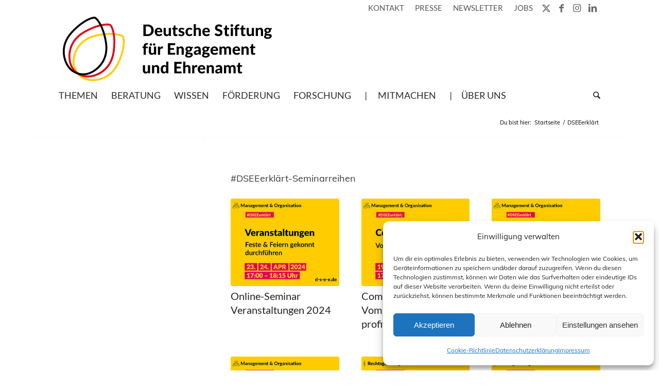

--- FILE ---
content_type: text/html; charset=UTF-8
request_url: https://www.deutsche-stiftung-engagement-und-ehrenamt.de/dseeerklaert/page/4/
body_size: 29680
content:
<!DOCTYPE html>
<html lang="de" prefix="og: https://ogp.me/ns#" class="html_boxed responsive av-preloader-disabled  html_header_top html_logo_left html_bottom_nav_header html_menu_left html_custom html_header_sticky html_header_shrinking html_header_topbar_active html_mobile_menu_phone html_header_searchicon html_content_align_center html_header_unstick_top_disabled html_header_stretch_disabled html_minimal_header html_av-overlay-side html_av-overlay-side-minimal html_av-submenu-noclone html_entry_id_43434 av-cookies-no-cookie-consent av-no-preview av-default-lightbox html_text_menu_active av-mobile-menu-switch-default">
<head>
<meta charset="UTF-8" />
<meta name="robots" content="noindex, follow" />
<!-- mobile setting -->
<meta name="viewport" content="width=device-width, initial-scale=1">
<!-- Scripts/CSS and wp_head hook -->
<!-- Suchmaschinen-Optimierung durch Rank Math PRO - https://rankmath.com/ -->
<link media="all" href="https://www.deutsche-stiftung-engagement-und-ehrenamt.de/wp-content/cache/autoptimize/autoptimize_cc6f2eeb5eb0e450d16b180317fa6e80.php" rel="stylesheet"><link media="screen" href="https://www.deutsche-stiftung-engagement-und-ehrenamt.de/wp-content/cache/autoptimize/autoptimize_20abd487a638364f2ea93d479ac29ecd.php" rel="stylesheet"><title>DSEEerklärt - Deutsche Stiftung für Engagement und Ehrenamt</title>
<meta name="description" content="#DSEEerklärt-Seminarreihen"/>
<meta name="robots" content="follow, index, max-snippet:-1, max-video-preview:-1, max-image-preview:large"/>
<link rel="canonical" href="https://www.deutsche-stiftung-engagement-und-ehrenamt.de/dseeerklaert/page/4/" />
<link rel="prev" href="https://www.deutsche-stiftung-engagement-und-ehrenamt.de/dseeerklaert/page/3/" />
<link rel="next" href="https://www.deutsche-stiftung-engagement-und-ehrenamt.de/dseeerklaert/page/5/" />
<meta property="og:locale" content="de_DE" />
<meta property="og:type" content="article" />
<meta property="og:title" content="DSEEerklärt - Deutsche Stiftung für Engagement und Ehrenamt" />
<meta property="og:description" content="#DSEEerklärt-Seminarreihen" />
<meta property="og:url" content="https://www.deutsche-stiftung-engagement-und-ehrenamt.de/dseeerklaert/page/4/" />
<meta property="og:site_name" content="Deutsche Stiftung für Engagement und Ehrenamt" />
<meta property="og:image" content="https://www.deutsche-stiftung-engagement-und-ehrenamt.de/wp-content/uploads/2021/02/dsee-1200-630.jpg" />
<meta property="og:image:secure_url" content="https://www.deutsche-stiftung-engagement-und-ehrenamt.de/wp-content/uploads/2021/02/dsee-1200-630.jpg" />
<meta property="og:image:width" content="1200" />
<meta property="og:image:height" content="630" />
<meta property="og:image:alt" content="Deutsche Stiftung für Engagement und Ehrenamt" />
<meta property="og:image:type" content="image/jpeg" />
<meta name="twitter:card" content="summary_large_image" />
<meta name="twitter:title" content="DSEEerklärt - Deutsche Stiftung für Engagement und Ehrenamt" />
<meta name="twitter:description" content="#DSEEerklärt-Seminarreihen" />
<meta name="twitter:image" content="https://www.deutsche-stiftung-engagement-und-ehrenamt.de/wp-content/uploads/2021/02/dsee-1200-630.jpg" />
<meta name="twitter:label1" content="Beiträge" />
<meta name="twitter:data1" content="86" />
<script type="application/ld+json" class="rank-math-schema">{"@context":"https://schema.org","@graph":[{"@type":"Place","@id":"https://www.deutsche-stiftung-engagement-und-ehrenamt.de/#place","address":{"@type":"PostalAddress","streetAddress":"Woldegker Chaussee 35","addressLocality":"Neustrelitz","addressRegion":"Mecklenburg-Vorpommern","postalCode":"17235","addressCountry":"Deutschland"}},{"@type":"Organization","@id":"https://www.deutsche-stiftung-engagement-und-ehrenamt.de/#organization","name":"Deutsche Stiftung f\u00fcr Engagement und Ehrenamt","url":"https://www.deutsche-stiftung-engagement-und-ehrenamt.de","email":"hallo@d-s-e-e.de","address":{"@type":"PostalAddress","streetAddress":"Woldegker Chaussee 35","addressLocality":"Neustrelitz","addressRegion":"Mecklenburg-Vorpommern","postalCode":"17235","addressCountry":"Deutschland"},"logo":{"@type":"ImageObject","@id":"https://www.deutsche-stiftung-engagement-und-ehrenamt.de/#logo","url":"https://www.deutsche-stiftung-engagement-und-ehrenamt.de/wp-content/uploads/2020/11/D-S-E-E_Logo.svg","contentUrl":"https://www.deutsche-stiftung-engagement-und-ehrenamt.de/wp-content/uploads/2020/11/D-S-E-E_Logo.svg","caption":"Deutsche Stiftung f\u00fcr Engagement und Ehrenamt","inLanguage":"de","width":"282","height":"84"},"location":{"@id":"https://www.deutsche-stiftung-engagement-und-ehrenamt.de/#place"}},{"@type":"WebSite","@id":"https://www.deutsche-stiftung-engagement-und-ehrenamt.de/#website","url":"https://www.deutsche-stiftung-engagement-und-ehrenamt.de","name":"Deutsche Stiftung f\u00fcr Engagement und Ehrenamt","publisher":{"@id":"https://www.deutsche-stiftung-engagement-und-ehrenamt.de/#organization"},"inLanguage":"de"},{"@type":"CollectionPage","@id":"https://www.deutsche-stiftung-engagement-und-ehrenamt.de/dseeerklaert/page/4/#webpage","url":"https://www.deutsche-stiftung-engagement-und-ehrenamt.de/dseeerklaert/page/4/","name":"DSEEerkl\u00e4rt - Deutsche Stiftung f\u00fcr Engagement und Ehrenamt","isPartOf":{"@id":"https://www.deutsche-stiftung-engagement-und-ehrenamt.de/#website"},"inLanguage":"de"}]}</script>
<!-- /Rank Math WordPress SEO Plugin -->
<link rel="alternate" type="application/rss+xml" title="Deutsche Stiftung für Engagement und Ehrenamt &raquo; Feed" href="https://www.deutsche-stiftung-engagement-und-ehrenamt.de/feed/" />
<link rel="alternate" type="application/rss+xml" title="Deutsche Stiftung für Engagement und Ehrenamt &raquo; Kommentar-Feed" href="https://www.deutsche-stiftung-engagement-und-ehrenamt.de/comments/feed/" />
<link rel="alternate" type="text/calendar" title="Deutsche Stiftung für Engagement und Ehrenamt &raquo; iCal Feed" href="https://www.deutsche-stiftung-engagement-und-ehrenamt.de/veranstaltungen/?ical=1" />
<link rel="alternate" type="application/rss+xml" title="Deutsche Stiftung für Engagement und Ehrenamt &raquo; DSEEerklärt Kategorie-Feed" href="https://www.deutsche-stiftung-engagement-und-ehrenamt.de/dseeerklaert/feed/" />
<style id='wp-img-auto-sizes-contain-inline-css' type='text/css'>
img:is([sizes=auto i],[sizes^="auto," i]){contain-intrinsic-size:3000px 1500px}
/*# sourceURL=wp-img-auto-sizes-contain-inline-css */
</style>
<style id='global-styles-inline-css' type='text/css'>
:root{--wp--preset--aspect-ratio--square: 1;--wp--preset--aspect-ratio--4-3: 4/3;--wp--preset--aspect-ratio--3-4: 3/4;--wp--preset--aspect-ratio--3-2: 3/2;--wp--preset--aspect-ratio--2-3: 2/3;--wp--preset--aspect-ratio--16-9: 16/9;--wp--preset--aspect-ratio--9-16: 9/16;--wp--preset--color--black: #000000;--wp--preset--color--cyan-bluish-gray: #abb8c3;--wp--preset--color--white: #ffffff;--wp--preset--color--pale-pink: #f78da7;--wp--preset--color--vivid-red: #cf2e2e;--wp--preset--color--luminous-vivid-orange: #ff6900;--wp--preset--color--luminous-vivid-amber: #fcb900;--wp--preset--color--light-green-cyan: #7bdcb5;--wp--preset--color--vivid-green-cyan: #00d084;--wp--preset--color--pale-cyan-blue: #8ed1fc;--wp--preset--color--vivid-cyan-blue: #0693e3;--wp--preset--color--vivid-purple: #9b51e0;--wp--preset--color--metallic-red: #b02b2c;--wp--preset--color--maximum-yellow-red: #edae44;--wp--preset--color--yellow-sun: #eeee22;--wp--preset--color--palm-leaf: #83a846;--wp--preset--color--aero: #7bb0e7;--wp--preset--color--old-lavender: #745f7e;--wp--preset--color--steel-teal: #5f8789;--wp--preset--color--raspberry-pink: #d65799;--wp--preset--color--medium-turquoise: #4ecac2;--wp--preset--gradient--vivid-cyan-blue-to-vivid-purple: linear-gradient(135deg,rgb(6,147,227) 0%,rgb(155,81,224) 100%);--wp--preset--gradient--light-green-cyan-to-vivid-green-cyan: linear-gradient(135deg,rgb(122,220,180) 0%,rgb(0,208,130) 100%);--wp--preset--gradient--luminous-vivid-amber-to-luminous-vivid-orange: linear-gradient(135deg,rgb(252,185,0) 0%,rgb(255,105,0) 100%);--wp--preset--gradient--luminous-vivid-orange-to-vivid-red: linear-gradient(135deg,rgb(255,105,0) 0%,rgb(207,46,46) 100%);--wp--preset--gradient--very-light-gray-to-cyan-bluish-gray: linear-gradient(135deg,rgb(238,238,238) 0%,rgb(169,184,195) 100%);--wp--preset--gradient--cool-to-warm-spectrum: linear-gradient(135deg,rgb(74,234,220) 0%,rgb(151,120,209) 20%,rgb(207,42,186) 40%,rgb(238,44,130) 60%,rgb(251,105,98) 80%,rgb(254,248,76) 100%);--wp--preset--gradient--blush-light-purple: linear-gradient(135deg,rgb(255,206,236) 0%,rgb(152,150,240) 100%);--wp--preset--gradient--blush-bordeaux: linear-gradient(135deg,rgb(254,205,165) 0%,rgb(254,45,45) 50%,rgb(107,0,62) 100%);--wp--preset--gradient--luminous-dusk: linear-gradient(135deg,rgb(255,203,112) 0%,rgb(199,81,192) 50%,rgb(65,88,208) 100%);--wp--preset--gradient--pale-ocean: linear-gradient(135deg,rgb(255,245,203) 0%,rgb(182,227,212) 50%,rgb(51,167,181) 100%);--wp--preset--gradient--electric-grass: linear-gradient(135deg,rgb(202,248,128) 0%,rgb(113,206,126) 100%);--wp--preset--gradient--midnight: linear-gradient(135deg,rgb(2,3,129) 0%,rgb(40,116,252) 100%);--wp--preset--font-size--small: 1rem;--wp--preset--font-size--medium: 1.125rem;--wp--preset--font-size--large: 1.75rem;--wp--preset--font-size--x-large: clamp(1.75rem, 3vw, 2.25rem);--wp--preset--spacing--20: 0.44rem;--wp--preset--spacing--30: 0.67rem;--wp--preset--spacing--40: 1rem;--wp--preset--spacing--50: 1.5rem;--wp--preset--spacing--60: 2.25rem;--wp--preset--spacing--70: 3.38rem;--wp--preset--spacing--80: 5.06rem;--wp--preset--shadow--natural: 6px 6px 9px rgba(0, 0, 0, 0.2);--wp--preset--shadow--deep: 12px 12px 50px rgba(0, 0, 0, 0.4);--wp--preset--shadow--sharp: 6px 6px 0px rgba(0, 0, 0, 0.2);--wp--preset--shadow--outlined: 6px 6px 0px -3px rgb(255, 255, 255), 6px 6px rgb(0, 0, 0);--wp--preset--shadow--crisp: 6px 6px 0px rgb(0, 0, 0);}:root { --wp--style--global--content-size: 800px;--wp--style--global--wide-size: 1130px; }:where(body) { margin: 0; }.wp-site-blocks > .alignleft { float: left; margin-right: 2em; }.wp-site-blocks > .alignright { float: right; margin-left: 2em; }.wp-site-blocks > .aligncenter { justify-content: center; margin-left: auto; margin-right: auto; }:where(.is-layout-flex){gap: 0.5em;}:where(.is-layout-grid){gap: 0.5em;}.is-layout-flow > .alignleft{float: left;margin-inline-start: 0;margin-inline-end: 2em;}.is-layout-flow > .alignright{float: right;margin-inline-start: 2em;margin-inline-end: 0;}.is-layout-flow > .aligncenter{margin-left: auto !important;margin-right: auto !important;}.is-layout-constrained > .alignleft{float: left;margin-inline-start: 0;margin-inline-end: 2em;}.is-layout-constrained > .alignright{float: right;margin-inline-start: 2em;margin-inline-end: 0;}.is-layout-constrained > .aligncenter{margin-left: auto !important;margin-right: auto !important;}.is-layout-constrained > :where(:not(.alignleft):not(.alignright):not(.alignfull)){max-width: var(--wp--style--global--content-size);margin-left: auto !important;margin-right: auto !important;}.is-layout-constrained > .alignwide{max-width: var(--wp--style--global--wide-size);}body .is-layout-flex{display: flex;}.is-layout-flex{flex-wrap: wrap;align-items: center;}.is-layout-flex > :is(*, div){margin: 0;}body .is-layout-grid{display: grid;}.is-layout-grid > :is(*, div){margin: 0;}body{padding-top: 0px;padding-right: 0px;padding-bottom: 0px;padding-left: 0px;}a:where(:not(.wp-element-button)){text-decoration: underline;}:root :where(.wp-element-button, .wp-block-button__link){background-color: #32373c;border-width: 0;color: #fff;font-family: inherit;font-size: inherit;font-style: inherit;font-weight: inherit;letter-spacing: inherit;line-height: inherit;padding-top: calc(0.667em + 2px);padding-right: calc(1.333em + 2px);padding-bottom: calc(0.667em + 2px);padding-left: calc(1.333em + 2px);text-decoration: none;text-transform: inherit;}.has-black-color{color: var(--wp--preset--color--black) !important;}.has-cyan-bluish-gray-color{color: var(--wp--preset--color--cyan-bluish-gray) !important;}.has-white-color{color: var(--wp--preset--color--white) !important;}.has-pale-pink-color{color: var(--wp--preset--color--pale-pink) !important;}.has-vivid-red-color{color: var(--wp--preset--color--vivid-red) !important;}.has-luminous-vivid-orange-color{color: var(--wp--preset--color--luminous-vivid-orange) !important;}.has-luminous-vivid-amber-color{color: var(--wp--preset--color--luminous-vivid-amber) !important;}.has-light-green-cyan-color{color: var(--wp--preset--color--light-green-cyan) !important;}.has-vivid-green-cyan-color{color: var(--wp--preset--color--vivid-green-cyan) !important;}.has-pale-cyan-blue-color{color: var(--wp--preset--color--pale-cyan-blue) !important;}.has-vivid-cyan-blue-color{color: var(--wp--preset--color--vivid-cyan-blue) !important;}.has-vivid-purple-color{color: var(--wp--preset--color--vivid-purple) !important;}.has-metallic-red-color{color: var(--wp--preset--color--metallic-red) !important;}.has-maximum-yellow-red-color{color: var(--wp--preset--color--maximum-yellow-red) !important;}.has-yellow-sun-color{color: var(--wp--preset--color--yellow-sun) !important;}.has-palm-leaf-color{color: var(--wp--preset--color--palm-leaf) !important;}.has-aero-color{color: var(--wp--preset--color--aero) !important;}.has-old-lavender-color{color: var(--wp--preset--color--old-lavender) !important;}.has-steel-teal-color{color: var(--wp--preset--color--steel-teal) !important;}.has-raspberry-pink-color{color: var(--wp--preset--color--raspberry-pink) !important;}.has-medium-turquoise-color{color: var(--wp--preset--color--medium-turquoise) !important;}.has-black-background-color{background-color: var(--wp--preset--color--black) !important;}.has-cyan-bluish-gray-background-color{background-color: var(--wp--preset--color--cyan-bluish-gray) !important;}.has-white-background-color{background-color: var(--wp--preset--color--white) !important;}.has-pale-pink-background-color{background-color: var(--wp--preset--color--pale-pink) !important;}.has-vivid-red-background-color{background-color: var(--wp--preset--color--vivid-red) !important;}.has-luminous-vivid-orange-background-color{background-color: var(--wp--preset--color--luminous-vivid-orange) !important;}.has-luminous-vivid-amber-background-color{background-color: var(--wp--preset--color--luminous-vivid-amber) !important;}.has-light-green-cyan-background-color{background-color: var(--wp--preset--color--light-green-cyan) !important;}.has-vivid-green-cyan-background-color{background-color: var(--wp--preset--color--vivid-green-cyan) !important;}.has-pale-cyan-blue-background-color{background-color: var(--wp--preset--color--pale-cyan-blue) !important;}.has-vivid-cyan-blue-background-color{background-color: var(--wp--preset--color--vivid-cyan-blue) !important;}.has-vivid-purple-background-color{background-color: var(--wp--preset--color--vivid-purple) !important;}.has-metallic-red-background-color{background-color: var(--wp--preset--color--metallic-red) !important;}.has-maximum-yellow-red-background-color{background-color: var(--wp--preset--color--maximum-yellow-red) !important;}.has-yellow-sun-background-color{background-color: var(--wp--preset--color--yellow-sun) !important;}.has-palm-leaf-background-color{background-color: var(--wp--preset--color--palm-leaf) !important;}.has-aero-background-color{background-color: var(--wp--preset--color--aero) !important;}.has-old-lavender-background-color{background-color: var(--wp--preset--color--old-lavender) !important;}.has-steel-teal-background-color{background-color: var(--wp--preset--color--steel-teal) !important;}.has-raspberry-pink-background-color{background-color: var(--wp--preset--color--raspberry-pink) !important;}.has-medium-turquoise-background-color{background-color: var(--wp--preset--color--medium-turquoise) !important;}.has-black-border-color{border-color: var(--wp--preset--color--black) !important;}.has-cyan-bluish-gray-border-color{border-color: var(--wp--preset--color--cyan-bluish-gray) !important;}.has-white-border-color{border-color: var(--wp--preset--color--white) !important;}.has-pale-pink-border-color{border-color: var(--wp--preset--color--pale-pink) !important;}.has-vivid-red-border-color{border-color: var(--wp--preset--color--vivid-red) !important;}.has-luminous-vivid-orange-border-color{border-color: var(--wp--preset--color--luminous-vivid-orange) !important;}.has-luminous-vivid-amber-border-color{border-color: var(--wp--preset--color--luminous-vivid-amber) !important;}.has-light-green-cyan-border-color{border-color: var(--wp--preset--color--light-green-cyan) !important;}.has-vivid-green-cyan-border-color{border-color: var(--wp--preset--color--vivid-green-cyan) !important;}.has-pale-cyan-blue-border-color{border-color: var(--wp--preset--color--pale-cyan-blue) !important;}.has-vivid-cyan-blue-border-color{border-color: var(--wp--preset--color--vivid-cyan-blue) !important;}.has-vivid-purple-border-color{border-color: var(--wp--preset--color--vivid-purple) !important;}.has-metallic-red-border-color{border-color: var(--wp--preset--color--metallic-red) !important;}.has-maximum-yellow-red-border-color{border-color: var(--wp--preset--color--maximum-yellow-red) !important;}.has-yellow-sun-border-color{border-color: var(--wp--preset--color--yellow-sun) !important;}.has-palm-leaf-border-color{border-color: var(--wp--preset--color--palm-leaf) !important;}.has-aero-border-color{border-color: var(--wp--preset--color--aero) !important;}.has-old-lavender-border-color{border-color: var(--wp--preset--color--old-lavender) !important;}.has-steel-teal-border-color{border-color: var(--wp--preset--color--steel-teal) !important;}.has-raspberry-pink-border-color{border-color: var(--wp--preset--color--raspberry-pink) !important;}.has-medium-turquoise-border-color{border-color: var(--wp--preset--color--medium-turquoise) !important;}.has-vivid-cyan-blue-to-vivid-purple-gradient-background{background: var(--wp--preset--gradient--vivid-cyan-blue-to-vivid-purple) !important;}.has-light-green-cyan-to-vivid-green-cyan-gradient-background{background: var(--wp--preset--gradient--light-green-cyan-to-vivid-green-cyan) !important;}.has-luminous-vivid-amber-to-luminous-vivid-orange-gradient-background{background: var(--wp--preset--gradient--luminous-vivid-amber-to-luminous-vivid-orange) !important;}.has-luminous-vivid-orange-to-vivid-red-gradient-background{background: var(--wp--preset--gradient--luminous-vivid-orange-to-vivid-red) !important;}.has-very-light-gray-to-cyan-bluish-gray-gradient-background{background: var(--wp--preset--gradient--very-light-gray-to-cyan-bluish-gray) !important;}.has-cool-to-warm-spectrum-gradient-background{background: var(--wp--preset--gradient--cool-to-warm-spectrum) !important;}.has-blush-light-purple-gradient-background{background: var(--wp--preset--gradient--blush-light-purple) !important;}.has-blush-bordeaux-gradient-background{background: var(--wp--preset--gradient--blush-bordeaux) !important;}.has-luminous-dusk-gradient-background{background: var(--wp--preset--gradient--luminous-dusk) !important;}.has-pale-ocean-gradient-background{background: var(--wp--preset--gradient--pale-ocean) !important;}.has-electric-grass-gradient-background{background: var(--wp--preset--gradient--electric-grass) !important;}.has-midnight-gradient-background{background: var(--wp--preset--gradient--midnight) !important;}.has-small-font-size{font-size: var(--wp--preset--font-size--small) !important;}.has-medium-font-size{font-size: var(--wp--preset--font-size--medium) !important;}.has-large-font-size{font-size: var(--wp--preset--font-size--large) !important;}.has-x-large-font-size{font-size: var(--wp--preset--font-size--x-large) !important;}
/*# sourceURL=global-styles-inline-css */
</style>
<link rel='stylesheet' id='avia-dynamic-css' href='https://www.deutsche-stiftung-engagement-und-ehrenamt.de/wp-content/cache/autoptimize/autoptimize_single_b7dace0806c6c3e48cfaac588eb86796.php' type='text/css' media='all' />
<link rel='stylesheet' id='avia-single-post-43434-css' href='https://www.deutsche-stiftung-engagement-und-ehrenamt.de/wp-content/cache/autoptimize/autoptimize_single_89fef5f8128e6500701fb0e4c9fe95ee.php' type='text/css' media='all' />
<script type="text/javascript" src="https://www.deutsche-stiftung-engagement-und-ehrenamt.de/wp-includes/js/jquery/jquery.min.js" id="jquery-core-js"></script>
<script defer type="text/javascript" src="https://www.deutsche-stiftung-engagement-und-ehrenamt.de/wp-includes/js/jquery/jquery-migrate.min.js" id="jquery-migrate-js"></script>
<script defer type="text/javascript" src="https://www.deutsche-stiftung-engagement-und-ehrenamt.de/wp-content/cache/autoptimize/autoptimize_single_bc25a68866d292ef47bb832eb3532d86.php" id="osm-ol-library-js"></script>
<script defer type="text/javascript" src="https://www.deutsche-stiftung-engagement-und-ehrenamt.de/wp-content/cache/autoptimize/autoptimize_single_597d5a628786f3031396519ec07d0599.php" id="osm-osm-library-js"></script>
<script defer type="text/javascript" src="https://www.deutsche-stiftung-engagement-und-ehrenamt.de/wp-content/cache/autoptimize/autoptimize_single_1716f5d361462488e2f68f75653a5290.php" id="osm-harbours-library-js"></script>
<script defer type="text/javascript" src="https://www.deutsche-stiftung-engagement-und-ehrenamt.de/wp-content/cache/autoptimize/autoptimize_single_ce13632a2a809cc3c876650223b774a0.php" id="osm-map-utils-library-js"></script>
<script defer type="text/javascript" src="https://www.deutsche-stiftung-engagement-und-ehrenamt.de/wp-content/cache/autoptimize/autoptimize_single_334e3d08493eba0c7ffbeec7fafdd8be.php" id="osm-utilities-library-js"></script>
<script defer type="text/javascript" src="https://www.deutsche-stiftung-engagement-und-ehrenamt.de/wp-content/cache/autoptimize/autoptimize_single_994e55a4bcfbf4e0e8b1c1d7494fb679.php" id="OsmScript-js"></script>
<script defer type="text/javascript" src="https://www.deutsche-stiftung-engagement-und-ehrenamt.de/wp-content/plugins/osm/js/polyfill/v2/polyfill.min.js?features=requestAnimationFrame%2CElement.prototype.classList%2CURL&amp;ver=6.9" id="osm-polyfill-js"></script>
<script data-service="openstreetmaps" data-category="marketing" type="text/plain" data-cmplz-src="https://www.deutsche-stiftung-engagement-und-ehrenamt.de/wp-content/plugins/osm/js/OL/7.1.0/ol.js" id="osm-ol3-library-js"></script>
<script defer type="text/javascript" src="https://www.deutsche-stiftung-engagement-und-ehrenamt.de/wp-content/cache/autoptimize/autoptimize_single_617d3d8b8b517ddacc312957902814dd.php" id="osm-ol3-ext-library-js"></script>
<script defer type="text/javascript" src="https://www.deutsche-stiftung-engagement-und-ehrenamt.de/wp-content/cache/autoptimize/autoptimize_single_3d5bf56970b9d69bc623794ceffae744.php" id="osm-ol3-metabox-events-js"></script>
<script defer type="text/javascript" src="https://www.deutsche-stiftung-engagement-und-ehrenamt.de/wp-content/cache/autoptimize/autoptimize_single_fc47214ab3f32d5ad24c21856dfce3dd.php" id="osm-map-startup-js"></script>
<script type="text/javascript" id="url-shortify-js-extra">
/* <![CDATA[ */
var usParams = {"ajaxurl":"https://www.deutsche-stiftung-engagement-und-ehrenamt.de/wp-admin/admin-ajax.php"};
//# sourceURL=url-shortify-js-extra
/* ]]> */
</script>
<script defer type="text/javascript" src="https://www.deutsche-stiftung-engagement-und-ehrenamt.de/wp-content/cache/autoptimize/autoptimize_single_97192933d79f64b253e4c9a4db771ada.php" id="url-shortify-js"></script>
<script defer type="text/javascript" src="https://www.deutsche-stiftung-engagement-und-ehrenamt.de/wp-content/cache/autoptimize/autoptimize_single_871d160e01f26892da9b167c259dd48a.php" id="avia-js-js"></script>
<script defer type="text/javascript" src="https://www.deutsche-stiftung-engagement-und-ehrenamt.de/wp-content/cache/autoptimize/autoptimize_single_e96846193549df893ebe4d182543230a.php" id="avia-compat-js"></script>
<script type="text/javascript" id="rapidmail-widget-js-js-extra">
/* <![CDATA[ */
var rmwidget = {"msg_an_error_occurred":"Es ist ein Fehler aufgetreten","msg_subscribe_success":"Vielen Dank f\u00fcr Ihre Anmeldung!","spinner_uri":"https://www.deutsche-stiftung-engagement-und-ehrenamt.de/wp-includes/images/wpspin_light.gif"};
//# sourceURL=rapidmail-widget-js-js-extra
/* ]]> */
</script>
<script defer type="text/javascript" src="https://www.deutsche-stiftung-engagement-und-ehrenamt.de/wp-content/cache/autoptimize/autoptimize_single_567d14d950f17f259f65cb59c0dc595b.php" id="rapidmail-widget-js-js"></script>
<link rel="https://api.w.org/" href="https://www.deutsche-stiftung-engagement-und-ehrenamt.de/wp-json/" /><link rel="alternate" title="JSON" type="application/json" href="https://www.deutsche-stiftung-engagement-und-ehrenamt.de/wp-json/wp/v2/categories/794" /><meta name="generator" content="WordPress 6.9" />
<link rel='shortlink' href='https://www.deutsche-stiftung-engagement-und-ehrenamt.de/wmjk' />
<script type="text/javascript"> 
/**  all layers have to be in this global array - in further process each map will have something like vectorM[map_ol3js_n][layer_n] */
var vectorM = [[]];
/** put translations from PHP/mo to JavaScript */
var translations = [];
/** global GET-Parameters */
var HTTP_GET_VARS = [];
</script><!-- OSM plugin V6.1.9: did not add geo meta tags. --> 
<meta name="tec-api-version" content="v1"><meta name="tec-api-origin" content="https://www.deutsche-stiftung-engagement-und-ehrenamt.de"><link rel="alternate" href="https://www.deutsche-stiftung-engagement-und-ehrenamt.de/wp-json/tribe/events/v1/" />			<style>.cmplz-hidden {
display: none !important;
}</style>
<link rel="icon" href="https://www.deutsche-stiftung-engagement-und-ehrenamt.de/wp-content/uploads/2020/11/D-S-E-E_Logo-Blatt-RGB-300x300.jpg" type="image/x-icon">
<!--[if lt IE 9]><script src="https://www.deutsche-stiftung-engagement-und-ehrenamt.de/wp-content/themes/enfold/js/html5shiv.js"></script><![endif]--><link rel="profile" href="https://gmpg.org/xfn/11" />
<link rel="alternate" type="application/rss+xml" title="Deutsche Stiftung für Engagement und Ehrenamt RSS2 Feed" href="https://www.deutsche-stiftung-engagement-und-ehrenamt.de/feed/" />
<link rel="pingback" href="https://www.deutsche-stiftung-engagement-und-ehrenamt.de/xmlrpc.php" />
<style type='text/css' media='screen'>
#top #header_main > .container, #top #header_main > .container .main_menu  .av-main-nav > li > a, #top #header_main #menu-item-shop .cart_dropdown_link{ height:130px; line-height: 130px; }
.html_top_nav_header .av-logo-container{ height:130px;  }
.html_header_top.html_header_sticky #top #wrap_all #main{ padding-top:210px; } 
</style>
<style type="text/css" id="filter-everything-inline-css">.wpc-orderby-select{width:100%}.wpc-filters-open-button-container{display:none}.wpc-debug-message{padding:16px;font-size:14px;border:1px dashed #ccc;margin-bottom:20px}.wpc-debug-title{visibility:hidden}.wpc-button-inner,.wpc-chip-content{display:flex;align-items:center}.wpc-icon-html-wrapper{position:relative;margin-right:10px;top:2px}.wpc-icon-html-wrapper span{display:block;height:1px;width:18px;border-radius:3px;background:#2c2d33;margin-bottom:4px;position:relative}span.wpc-icon-line-1:after,span.wpc-icon-line-2:after,span.wpc-icon-line-3:after{content:"";display:block;width:3px;height:3px;border:1px solid #2c2d33;background-color:#fff;position:absolute;top:-2px;box-sizing:content-box}span.wpc-icon-line-3:after{border-radius:50%;left:2px}span.wpc-icon-line-1:after{border-radius:50%;left:5px}span.wpc-icon-line-2:after{border-radius:50%;left:12px}body .wpc-filters-open-button-container a.wpc-filters-open-widget,body .wpc-filters-open-button-container a.wpc-open-close-filters-button{display:inline-block;text-align:left;border:1px solid #2c2d33;border-radius:2px;line-height:1.5;padding:7px 12px;background-color:transparent;color:#2c2d33;box-sizing:border-box;text-decoration:none!important;font-weight:400;transition:none;position:relative}@media screen and (max-width:768px){.wpc_show_bottom_widget .wpc-filters-open-button-container,.wpc_show_open_close_button .wpc-filters-open-button-container{display:block}.wpc_show_bottom_widget .wpc-filters-open-button-container{margin-top:1em;margin-bottom:1em}}</style>
<noscript><style>.lazyload[data-src]{display:none !important;}</style></noscript><style>.lazyload{background-image:none !important;}.lazyload:before{background-image:none !important;}</style><style>.wp-block-gallery.is-cropped .blocks-gallery-item picture{height:100%;width:100%;}</style><style>.shorten_url { 
padding: 10px 10px 10px 10px ; 
border: 1px solid #AAAAAA ; 
background-color: #EEEEEE ;
}</style><style type="text/css">
@font-face {font-family: 'entypo-fontello-enfold'; font-weight: normal; font-style: normal; font-display: auto;
src: url('https://www.deutsche-stiftung-engagement-und-ehrenamt.de/wp-content/themes/enfold/config-templatebuilder/avia-template-builder/assets/fonts/entypo-fontello-enfold/entypo-fontello-enfold.woff2') format('woff2'),
url('https://www.deutsche-stiftung-engagement-und-ehrenamt.de/wp-content/themes/enfold/config-templatebuilder/avia-template-builder/assets/fonts/entypo-fontello-enfold/entypo-fontello-enfold.woff') format('woff'),
url('https://www.deutsche-stiftung-engagement-und-ehrenamt.de/wp-content/themes/enfold/config-templatebuilder/avia-template-builder/assets/fonts/entypo-fontello-enfold/entypo-fontello-enfold.ttf') format('truetype'),
url('https://www.deutsche-stiftung-engagement-und-ehrenamt.de/wp-content/themes/enfold/config-templatebuilder/avia-template-builder/assets/fonts/entypo-fontello-enfold/entypo-fontello-enfold.svg#entypo-fontello-enfold') format('svg'),
url('https://www.deutsche-stiftung-engagement-und-ehrenamt.de/wp-content/themes/enfold/config-templatebuilder/avia-template-builder/assets/fonts/entypo-fontello-enfold/entypo-fontello-enfold.eot'),
url('https://www.deutsche-stiftung-engagement-und-ehrenamt.de/wp-content/themes/enfold/config-templatebuilder/avia-template-builder/assets/fonts/entypo-fontello-enfold/entypo-fontello-enfold.eot?#iefix') format('embedded-opentype');
}
#top .avia-font-entypo-fontello-enfold, body .avia-font-entypo-fontello-enfold, html body [data-av_iconfont='entypo-fontello-enfold']:before{ font-family: 'entypo-fontello-enfold'; }
@font-face {font-family: 'entypo-fontello'; font-weight: normal; font-style: normal; font-display: auto;
src: url('https://www.deutsche-stiftung-engagement-und-ehrenamt.de/wp-content/themes/enfold/config-templatebuilder/avia-template-builder/assets/fonts/entypo-fontello/entypo-fontello.woff2') format('woff2'),
url('https://www.deutsche-stiftung-engagement-und-ehrenamt.de/wp-content/themes/enfold/config-templatebuilder/avia-template-builder/assets/fonts/entypo-fontello/entypo-fontello.woff') format('woff'),
url('https://www.deutsche-stiftung-engagement-und-ehrenamt.de/wp-content/themes/enfold/config-templatebuilder/avia-template-builder/assets/fonts/entypo-fontello/entypo-fontello.ttf') format('truetype'),
url('https://www.deutsche-stiftung-engagement-und-ehrenamt.de/wp-content/themes/enfold/config-templatebuilder/avia-template-builder/assets/fonts/entypo-fontello/entypo-fontello.svg#entypo-fontello') format('svg'),
url('https://www.deutsche-stiftung-engagement-und-ehrenamt.de/wp-content/themes/enfold/config-templatebuilder/avia-template-builder/assets/fonts/entypo-fontello/entypo-fontello.eot'),
url('https://www.deutsche-stiftung-engagement-und-ehrenamt.de/wp-content/themes/enfold/config-templatebuilder/avia-template-builder/assets/fonts/entypo-fontello/entypo-fontello.eot?#iefix') format('embedded-opentype');
}
#top .avia-font-entypo-fontello, body .avia-font-entypo-fontello, html body [data-av_iconfont='entypo-fontello']:before{ font-family: 'entypo-fontello'; }
</style>
<!--
Debugging Info for Theme support: 
Theme: Enfold
Version: 7.1.3
Installed: enfold
AviaFramework Version: 5.6
AviaBuilder Version: 6.0
aviaElementManager Version: 1.0.1
- - - - - - - - - - -
ChildTheme: Enfold Child
ChildTheme Version: 1.0
ChildTheme Installed: enfold
- - - - - - - - - - -
ML:1024-PU:51-PLA:28
WP:6.9
Compress: CSS:disabled - JS:disabled
Updates: enabled - token has changed and not verified
PLAu:27
-->
</head>
<body data-cmplz=1 id="top" class="archive paged category category-dseeerklaert category-794 paged-4 category-paged-4 wp-theme-enfold wp-child-theme-dsee boxed rtl_columns av-curtain-numeric lato-custom lato mulish-custom mulish tribe-no-js av-accessibility-a av-accessibility-aa avia-responsive-images-support" itemscope="itemscope" itemtype="https://schema.org/WebPage" >
<div id='wrap_all'>
<header id='header' class='all_colors header_color light_bg_color  av_header_top av_logo_left av_bottom_nav_header av_menu_left av_custom av_header_sticky av_header_shrinking av_header_stretch_disabled av_mobile_menu_phone av_header_searchicon av_header_unstick_top_disabled av_minimal_header av_header_border_disabled' aria-label="Header" data-av_shrink_factor='50' role="banner" itemscope="itemscope" itemtype="https://schema.org/WPHeader" >
<div id='header_meta' class='container_wrap container_wrap_meta  av_icon_active_right av_extra_header_active av_secondary_right av_entry_id_43434'>
<div class='container'>
<ul class='noLightbox social_bookmarks icon_count_4'><li class='social_bookmarks_twitter av-social-link-twitter social_icon_1 avia_social_iconfont'><a  target="_blank" aria-label="Link zu X" href='https://twitter.com/d_s_e_e' data-av_icon='' data-av_iconfont='entypo-fontello' title="Link zu X" desc="Link zu X" title='Link zu X'><span class='avia_hidden_link_text'>Link zu X</span></a></li><li class='social_bookmarks_facebook av-social-link-facebook social_icon_2 avia_social_iconfont'><a  target="_blank" aria-label="Link zu Facebook" href='https://www.facebook.com/EngagementStiftung/' data-av_icon='' data-av_iconfont='entypo-fontello' title="Link zu Facebook" desc="Link zu Facebook" title='Link zu Facebook'><span class='avia_hidden_link_text'>Link zu Facebook</span></a></li><li class='social_bookmarks_instagram av-social-link-instagram social_icon_3 avia_social_iconfont'><a  target="_blank" aria-label="Link zu Instagram" href='https://www.instagram.com/engagement_und_ehrenamt/' data-av_icon='' data-av_iconfont='entypo-fontello' title="Link zu Instagram" desc="Link zu Instagram" title='Link zu Instagram'><span class='avia_hidden_link_text'>Link zu Instagram</span></a></li><li class='social_bookmarks_linkedin av-social-link-linkedin social_icon_4 avia_social_iconfont'><a  target="_blank" aria-label="Link zu LinkedIn" href='https://www.linkedin.com/company/dsee/' data-av_icon='' data-av_iconfont='entypo-fontello' title="Link zu LinkedIn" desc="Link zu LinkedIn" title='Link zu LinkedIn'><span class='avia_hidden_link_text'>Link zu LinkedIn</span></a></li></ul><nav class='sub_menu'  role="navigation" itemscope="itemscope" itemtype="https://schema.org/SiteNavigationElement" ><ul role="menu" class="menu" id="avia2-menu"><li role="menuitem" id="menu-item-43" class="menu-item menu-item-type-post_type menu-item-object-page menu-item-43"><a href="https://www.deutsche-stiftung-engagement-und-ehrenamt.de/kontakt/">Kontakt</a></li>
<li role="menuitem" id="menu-item-34" class="menu-item menu-item-type-post_type menu-item-object-page menu-item-34"><a href="https://www.deutsche-stiftung-engagement-und-ehrenamt.de/presse/">Presse</a></li>
<li role="menuitem" id="menu-item-42" class="menu-item menu-item-type-post_type menu-item-object-page menu-item-42"><a href="https://www.deutsche-stiftung-engagement-und-ehrenamt.de/newsletter/">Newsletter</a></li>
<li role="menuitem" id="menu-item-1162" class="menu-item menu-item-type-post_type menu-item-object-page menu-item-1162"><a href="https://www.deutsche-stiftung-engagement-und-ehrenamt.de/jobs/">Jobs</a></li>
</ul></nav>			      </div>
</div>
<div  id='header_main' class='container_wrap container_wrap_logo'>
<div class='container av-logo-container'><div class='inner-container'><span class='logo avia-svg-logo'><a href='https://www.deutsche-stiftung-engagement-und-ehrenamt.de/' class='av-contains-svg' aria-label='Deutsche Stiftung für Engagement und Ehrenamt – zur Startseite' title='Deutsche Stiftung für Engagement und Ehrenamt – zur Startseite'><svg role="graphics-document" title="Deutsche Stiftung für Engagement und Ehrenamt – zur Startseite" desc="" alt="Logo Deutsche Stiftung für Engagement und Ehrenamt"   version="1.1" id="Ebene_1" xmlns="http://www.w3.org/2000/svg" xmlns:xlink="http://www.w3.org/1999/xlink" x="0px" y="0px"
viewBox="0 0 150.24 46.33" style="enable-background:new 0 0 150.24 46.33;" xml:space="preserve" preserveAspectRatio="xMinYMid meet">
<style type="text/css">
.st0{fill:#FFCD00;}
.st1{fill:#E30613;}
</style>
<g>
<g>
<path d="M65.7,10.28c0,0.58-0.1,1.12-0.29,1.6c-0.2,0.49-0.47,0.91-0.83,1.26c-0.36,0.35-0.79,0.62-1.29,0.82
c-0.5,0.2-1.06,0.3-1.67,0.3h-3.06V6.3h3.06c0.61,0,1.17,0.1,1.67,0.3s0.93,0.47,1.29,0.82c0.36,0.35,0.63,0.77,0.83,1.26
S65.7,9.7,65.7,10.28z M64.01,10.28c0-0.42-0.05-0.79-0.16-1.12c-0.11-0.33-0.27-0.61-0.47-0.84c-0.21-0.23-0.45-0.41-0.75-0.53
c-0.29-0.12-0.63-0.19-1-0.19h-1.4v5.38h1.4c0.37,0,0.71-0.06,1-0.18c0.29-0.12,0.54-0.3,0.75-0.53c0.2-0.23,0.36-0.51,0.47-0.85
C63.96,11.07,64.01,10.7,64.01,10.28z"/>
<path d="M67.9,11.66c0.05,0.53,0.2,0.92,0.45,1.16c0.25,0.24,0.59,0.37,0.99,0.37c0.21,0,0.39-0.02,0.54-0.07
c0.15-0.05,0.29-0.1,0.4-0.16c0.11-0.06,0.22-0.11,0.31-0.16c0.09-0.05,0.19-0.07,0.28-0.07c0.12,0,0.21,0.04,0.27,0.13l0.44,0.55
c-0.16,0.19-0.34,0.34-0.53,0.46c-0.19,0.12-0.39,0.22-0.6,0.29c-0.21,0.07-0.42,0.12-0.63,0.15c-0.21,0.03-0.42,0.04-0.61,0.04
c-0.39,0-0.76-0.06-1.1-0.19c-0.34-0.13-0.64-0.32-0.89-0.58c-0.25-0.25-0.45-0.57-0.6-0.95c-0.15-0.38-0.22-0.81-0.22-1.31
c0-0.38,0.06-0.75,0.19-1.09c0.13-0.34,0.31-0.64,0.54-0.89c0.24-0.25,0.53-0.45,0.87-0.6c0.34-0.15,0.72-0.22,1.15-0.22
c0.36,0,0.69,0.06,1,0.17c0.3,0.12,0.57,0.28,0.79,0.5c0.22,0.22,0.39,0.49,0.51,0.81c0.12,0.32,0.18,0.68,0.18,1.09
c0,0.11-0.01,0.21-0.02,0.28c-0.01,0.07-0.03,0.13-0.05,0.18c-0.03,0.04-0.06,0.07-0.1,0.09c-0.04,0.02-0.1,0.03-0.17,0.03H67.9z
M70.28,10.77c0-0.16-0.02-0.31-0.06-0.45c-0.04-0.14-0.11-0.27-0.2-0.38c-0.09-0.11-0.21-0.2-0.35-0.26
c-0.14-0.06-0.3-0.1-0.5-0.1c-0.36,0-0.65,0.1-0.85,0.31c-0.2,0.2-0.34,0.5-0.4,0.88H70.28z"/>
<path d="M77.58,8.61v5.65h-0.93c-0.19,0-0.32-0.09-0.37-0.26l-0.1-0.39c-0.11,0.11-0.23,0.21-0.35,0.3
c-0.12,0.09-0.25,0.17-0.39,0.24c-0.14,0.07-0.28,0.12-0.44,0.15c-0.16,0.04-0.33,0.05-0.52,0.05c-0.31,0-0.58-0.05-0.82-0.16
c-0.24-0.11-0.44-0.25-0.6-0.44c-0.16-0.19-0.28-0.42-0.37-0.68s-0.13-0.55-0.13-0.87V8.61h1.51v3.59c0,0.31,0.07,0.56,0.22,0.73
c0.15,0.17,0.36,0.26,0.64,0.26c0.21,0,0.41-0.05,0.6-0.14c0.19-0.09,0.36-0.22,0.53-0.38V8.61H77.58z"/>
<path d="M80.84,14.34c-0.26,0-0.48-0.04-0.68-0.11c-0.2-0.07-0.36-0.18-0.5-0.32c-0.14-0.14-0.24-0.31-0.31-0.5
c-0.07-0.2-0.1-0.42-0.1-0.67V9.69h-0.53c-0.08,0-0.15-0.03-0.21-0.08c-0.06-0.05-0.09-0.13-0.09-0.23V8.79l0.9-0.16l0.31-1.46
c0.04-0.16,0.15-0.25,0.33-0.25h0.79v1.72h1.46v1.05h-1.46v2.95c0,0.16,0.04,0.28,0.11,0.37c0.07,0.09,0.18,0.14,0.32,0.14
c0.07,0,0.14-0.01,0.19-0.02c0.05-0.02,0.09-0.04,0.13-0.06c0.04-0.02,0.07-0.04,0.1-0.05c0.03-0.02,0.06-0.02,0.1-0.02
c0.04,0,0.08,0.01,0.11,0.03c0.03,0.02,0.06,0.05,0.09,0.1l0.45,0.72c-0.21,0.16-0.44,0.29-0.71,0.37
C81.39,14.3,81.12,14.34,80.84,14.34z"/>
<path d="M86.59,9.77c-0.04,0.06-0.08,0.11-0.12,0.13s-0.1,0.04-0.17,0.04c-0.07,0-0.15-0.02-0.22-0.05
c-0.08-0.04-0.16-0.08-0.26-0.12c-0.1-0.04-0.2-0.08-0.33-0.12c-0.12-0.04-0.26-0.05-0.42-0.05c-0.25,0-0.44,0.05-0.57,0.15
c-0.14,0.1-0.2,0.23-0.2,0.4c0,0.11,0.04,0.21,0.12,0.29c0.08,0.08,0.18,0.14,0.3,0.2c0.13,0.06,0.27,0.11,0.43,0.16
c0.16,0.05,0.33,0.1,0.5,0.16c0.17,0.06,0.34,0.13,0.5,0.2c0.16,0.08,0.3,0.17,0.43,0.29c0.13,0.11,0.23,0.25,0.3,0.42
c0.08,0.16,0.11,0.36,0.11,0.59c0,0.27-0.05,0.53-0.15,0.76c-0.1,0.23-0.25,0.43-0.44,0.6c-0.19,0.17-0.44,0.3-0.72,0.39
c-0.29,0.1-0.62,0.14-1,0.14c-0.19,0-0.39-0.02-0.58-0.05c-0.19-0.03-0.37-0.08-0.54-0.15c-0.17-0.06-0.33-0.14-0.48-0.22
c-0.15-0.08-0.28-0.18-0.39-0.27l0.35-0.56c0.04-0.07,0.09-0.12,0.15-0.15c0.06-0.04,0.14-0.06,0.23-0.06
c0.09,0,0.18,0.02,0.25,0.07c0.08,0.05,0.16,0.1,0.26,0.15c0.1,0.05,0.21,0.1,0.34,0.15c0.13,0.05,0.29,0.07,0.49,0.07
c0.15,0,0.27-0.02,0.38-0.05c0.11-0.03,0.19-0.08,0.26-0.13c0.07-0.06,0.11-0.12,0.15-0.19c0.03-0.07,0.05-0.15,0.05-0.22
c0-0.12-0.04-0.23-0.12-0.3c-0.08-0.08-0.18-0.15-0.31-0.21c-0.13-0.06-0.27-0.11-0.44-0.16c-0.16-0.05-0.33-0.1-0.5-0.16
c-0.17-0.06-0.34-0.13-0.5-0.21c-0.16-0.08-0.31-0.18-0.43-0.3c-0.13-0.12-0.23-0.27-0.31-0.45c-0.08-0.18-0.12-0.4-0.12-0.65
c0-0.23,0.05-0.46,0.14-0.67c0.09-0.21,0.23-0.4,0.41-0.56c0.18-0.16,0.41-0.29,0.68-0.38c0.27-0.09,0.59-0.14,0.95-0.14
c0.4,0,0.77,0.07,1.1,0.2c0.33,0.13,0.6,0.3,0.81,0.51L86.59,9.77z"/>
<path d="M92.08,9.87c-0.04,0.06-0.09,0.1-0.13,0.13c-0.04,0.03-0.11,0.05-0.19,0.05c-0.07,0-0.14-0.02-0.21-0.06
c-0.07-0.04-0.15-0.09-0.23-0.14c-0.09-0.05-0.19-0.1-0.31-0.14c-0.12-0.04-0.27-0.06-0.45-0.06c-0.23,0-0.42,0.04-0.59,0.12
c-0.17,0.08-0.3,0.2-0.41,0.35c-0.11,0.15-0.19,0.34-0.24,0.56c-0.05,0.22-0.08,0.47-0.08,0.74c0,0.58,0.12,1.02,0.35,1.33
c0.23,0.31,0.55,0.46,0.95,0.46c0.14,0,0.26-0.01,0.36-0.04c0.1-0.02,0.19-0.05,0.26-0.09c0.07-0.04,0.14-0.08,0.19-0.12
c0.05-0.04,0.11-0.08,0.16-0.12c0.05-0.04,0.1-0.07,0.15-0.09c0.05-0.02,0.11-0.04,0.17-0.04c0.12,0,0.21,0.04,0.27,0.13
l0.43,0.55c-0.16,0.19-0.33,0.34-0.52,0.46c-0.18,0.12-0.37,0.22-0.57,0.29c-0.19,0.07-0.39,0.12-0.59,0.15
c-0.2,0.03-0.4,0.04-0.6,0.04c-0.35,0-0.68-0.06-0.99-0.19c-0.31-0.13-0.58-0.32-0.82-0.57c-0.23-0.25-0.42-0.55-0.56-0.91
s-0.21-0.77-0.21-1.24c0-0.41,0.06-0.8,0.18-1.15c0.12-0.35,0.3-0.66,0.53-0.92c0.23-0.26,0.52-0.46,0.87-0.61
c0.34-0.15,0.74-0.22,1.2-0.22c0.43,0,0.81,0.07,1.13,0.21c0.33,0.14,0.62,0.34,0.88,0.6L92.08,9.87z"/>
<path d="M94.86,9.16c0.11-0.1,0.22-0.18,0.33-0.26c0.11-0.08,0.24-0.15,0.37-0.2c0.13-0.06,0.27-0.1,0.42-0.13
s0.31-0.05,0.48-0.05c0.31,0,0.58,0.05,0.82,0.16c0.24,0.11,0.44,0.25,0.6,0.44c0.16,0.19,0.29,0.42,0.37,0.68
c0.08,0.26,0.12,0.55,0.12,0.87v3.59h-1.51v-3.59c0-0.31-0.07-0.56-0.22-0.73c-0.15-0.17-0.36-0.26-0.65-0.26
c-0.21,0-0.41,0.05-0.6,0.14c-0.19,0.09-0.36,0.22-0.53,0.38v4.06h-1.51V6.08h1.51V9.16z"/>
<path d="M100.82,11.66c0.05,0.53,0.2,0.92,0.45,1.16c0.25,0.24,0.59,0.37,0.99,0.37c0.21,0,0.39-0.02,0.54-0.07
c0.15-0.05,0.29-0.1,0.4-0.16c0.11-0.06,0.22-0.11,0.31-0.16c0.09-0.05,0.19-0.07,0.28-0.07c0.12,0,0.21,0.04,0.27,0.13l0.44,0.55
c-0.16,0.19-0.34,0.34-0.53,0.46c-0.19,0.12-0.39,0.22-0.6,0.29c-0.21,0.07-0.42,0.12-0.63,0.15s-0.42,0.04-0.61,0.04
c-0.39,0-0.76-0.06-1.1-0.19c-0.34-0.13-0.64-0.32-0.89-0.58c-0.25-0.25-0.45-0.57-0.6-0.95c-0.15-0.38-0.22-0.81-0.22-1.31
c0-0.38,0.06-0.75,0.19-1.09c0.13-0.34,0.31-0.64,0.54-0.89s0.53-0.45,0.87-0.6c0.34-0.15,0.72-0.22,1.15-0.22
c0.36,0,0.69,0.06,1,0.17c0.3,0.12,0.57,0.28,0.79,0.5c0.22,0.22,0.39,0.49,0.51,0.81c0.12,0.32,0.18,0.68,0.18,1.09
c0,0.11-0.01,0.21-0.02,0.28c-0.01,0.07-0.03,0.13-0.05,0.18c-0.03,0.04-0.06,0.07-0.1,0.09c-0.04,0.02-0.1,0.03-0.17,0.03H100.82
z M103.2,10.77c0-0.16-0.02-0.31-0.06-0.45c-0.04-0.14-0.11-0.27-0.2-0.38c-0.09-0.11-0.21-0.2-0.35-0.26
c-0.14-0.06-0.3-0.1-0.5-0.1c-0.36,0-0.65,0.1-0.85,0.31s-0.34,0.5-0.4,0.88H103.2z"/>
<path d="M112.72,7.83c-0.05,0.08-0.1,0.15-0.16,0.18c-0.05,0.04-0.12,0.06-0.21,0.06c-0.08,0-0.17-0.03-0.26-0.08
c-0.09-0.06-0.2-0.12-0.33-0.18c-0.12-0.07-0.27-0.13-0.43-0.18c-0.16-0.06-0.35-0.09-0.56-0.09c-0.38,0-0.67,0.09-0.86,0.25
c-0.19,0.17-0.29,0.39-0.29,0.67c0,0.18,0.05,0.32,0.16,0.44c0.1,0.11,0.24,0.22,0.41,0.3c0.17,0.08,0.36,0.16,0.58,0.22
c0.22,0.07,0.44,0.14,0.66,0.22c0.23,0.08,0.45,0.17,0.66,0.28c0.22,0.11,0.41,0.24,0.58,0.4c0.17,0.16,0.31,0.36,0.41,0.59
c0.1,0.23,0.16,0.51,0.16,0.85c0,0.36-0.06,0.7-0.19,1.02c-0.13,0.32-0.31,0.59-0.54,0.83s-0.53,0.42-0.88,0.56
c-0.35,0.14-0.74,0.2-1.19,0.2c-0.25,0-0.5-0.03-0.75-0.08c-0.25-0.05-0.49-0.12-0.72-0.21c-0.23-0.09-0.45-0.2-0.65-0.33
c-0.21-0.13-0.38-0.27-0.54-0.43l0.48-0.78c0.04-0.06,0.09-0.11,0.16-0.15c0.07-0.04,0.14-0.06,0.21-0.06
c0.1,0,0.2,0.04,0.31,0.11c0.11,0.07,0.24,0.15,0.38,0.24c0.14,0.09,0.31,0.17,0.5,0.24s0.41,0.11,0.68,0.11
c0.38,0,0.68-0.09,0.89-0.26c0.21-0.18,0.32-0.44,0.32-0.78c0-0.2-0.05-0.36-0.16-0.49c-0.1-0.12-0.24-0.23-0.41-0.31
c-0.17-0.08-0.36-0.16-0.58-0.22c-0.22-0.06-0.44-0.13-0.66-0.2c-0.23-0.07-0.45-0.16-0.66-0.26c-0.22-0.1-0.41-0.24-0.58-0.41
c-0.17-0.17-0.3-0.38-0.41-0.62c-0.1-0.25-0.16-0.56-0.16-0.93c0-0.3,0.06-0.58,0.18-0.86c0.12-0.28,0.29-0.52,0.51-0.74
c0.23-0.22,0.51-0.39,0.84-0.52c0.33-0.13,0.71-0.2,1.14-0.2c0.48,0,0.92,0.07,1.33,0.22c0.41,0.15,0.75,0.35,1.03,0.62
L112.72,7.83z"/>
<path d="M116.47,14.34c-0.26,0-0.48-0.04-0.68-0.11c-0.2-0.07-0.36-0.18-0.5-0.32c-0.14-0.14-0.24-0.31-0.31-0.5
c-0.07-0.2-0.1-0.42-0.1-0.67V9.69h-0.53c-0.08,0-0.15-0.03-0.21-0.08c-0.06-0.05-0.08-0.13-0.08-0.23V8.79l0.9-0.16l0.31-1.46
c0.04-0.16,0.15-0.25,0.33-0.25h0.79v1.72h1.46v1.05h-1.46v2.95c0,0.16,0.04,0.28,0.11,0.37c0.07,0.09,0.18,0.14,0.32,0.14
c0.07,0,0.14-0.01,0.19-0.02c0.05-0.02,0.1-0.04,0.13-0.06c0.04-0.02,0.07-0.04,0.1-0.05c0.03-0.02,0.06-0.02,0.1-0.02
c0.04,0,0.08,0.01,0.11,0.03c0.03,0.02,0.06,0.05,0.09,0.1l0.45,0.72c-0.21,0.16-0.44,0.29-0.71,0.37
C117.02,14.3,116.75,14.34,116.47,14.34z"/>
<path d="M120.67,7c0,0.13-0.03,0.25-0.08,0.36c-0.05,0.11-0.12,0.21-0.21,0.29c-0.09,0.08-0.19,0.15-0.3,0.2
c-0.11,0.05-0.24,0.07-0.37,0.07c-0.12,0-0.24-0.02-0.35-0.07c-0.11-0.05-0.21-0.11-0.29-0.2c-0.08-0.08-0.15-0.18-0.2-0.29
c-0.05-0.11-0.07-0.23-0.07-0.36c0-0.13,0.03-0.25,0.07-0.36c0.05-0.11,0.12-0.21,0.2-0.29c0.08-0.08,0.18-0.15,0.29-0.2
c0.11-0.05,0.23-0.07,0.35-0.07c0.13,0,0.25,0.02,0.37,0.07c0.11,0.05,0.22,0.11,0.3,0.2c0.09,0.08,0.15,0.18,0.21,0.29
C120.64,6.75,120.67,6.87,120.67,7z M120.49,8.61v5.65h-1.51V8.61H120.49z"/>
<path d="M122.02,14.26V9.69l-0.44-0.08c-0.11-0.02-0.21-0.06-0.28-0.12c-0.07-0.06-0.11-0.14-0.11-0.25v-0.6h0.82V8.27
c0-0.32,0.05-0.61,0.15-0.87c0.1-0.26,0.24-0.48,0.43-0.66c0.19-0.18,0.41-0.32,0.69-0.42c0.27-0.1,0.58-0.15,0.92-0.15
c0.13,0,0.26,0.01,0.38,0.03c0.12,0.02,0.24,0.04,0.36,0.07l-0.03,0.75c-0.01,0.11-0.06,0.19-0.15,0.22
c-0.09,0.03-0.19,0.05-0.3,0.05c-0.15,0-0.29,0.02-0.41,0.05c-0.12,0.03-0.23,0.09-0.31,0.17c-0.08,0.08-0.15,0.18-0.19,0.32
s-0.07,0.3-0.07,0.5v0.33h1.4v1.05h-1.35v4.57H122.02z"/>
<path d="M127.81,14.34c-0.26,0-0.48-0.04-0.68-0.11c-0.2-0.07-0.36-0.18-0.5-0.32c-0.14-0.14-0.24-0.31-0.31-0.5
c-0.07-0.2-0.1-0.42-0.1-0.67V9.69h-0.53c-0.08,0-0.15-0.03-0.21-0.08c-0.06-0.05-0.08-0.13-0.08-0.23V8.79l0.9-0.16l0.31-1.46
c0.04-0.16,0.15-0.25,0.33-0.25h0.79v1.72h1.46v1.05h-1.46v2.95c0,0.16,0.04,0.28,0.11,0.37c0.07,0.09,0.18,0.14,0.32,0.14
c0.07,0,0.14-0.01,0.19-0.02c0.05-0.02,0.1-0.04,0.13-0.06c0.04-0.02,0.07-0.04,0.1-0.05s0.06-0.02,0.1-0.02
c0.04,0,0.08,0.01,0.11,0.03c0.03,0.02,0.06,0.05,0.09,0.1l0.45,0.72c-0.21,0.16-0.44,0.29-0.71,0.37
C128.36,14.3,128.09,14.34,127.81,14.34z"/>
<path d="M135.01,8.61v5.65h-0.93c-0.19,0-0.32-0.09-0.37-0.26l-0.1-0.39c-0.11,0.11-0.23,0.21-0.35,0.3
c-0.12,0.09-0.25,0.17-0.39,0.24c-0.14,0.07-0.29,0.12-0.44,0.15c-0.16,0.04-0.33,0.05-0.52,0.05c-0.31,0-0.58-0.05-0.82-0.16
c-0.24-0.11-0.44-0.25-0.6-0.44c-0.16-0.19-0.28-0.42-0.37-0.68c-0.08-0.26-0.13-0.55-0.13-0.87V8.61h1.51v3.59
c0,0.31,0.07,0.56,0.22,0.73c0.14,0.17,0.36,0.26,0.64,0.26c0.21,0,0.41-0.05,0.6-0.14c0.19-0.09,0.36-0.22,0.53-0.38V8.61H135.01
z"/>
<path d="M137.72,9.26c0.11-0.11,0.23-0.21,0.35-0.3c0.12-0.09,0.25-0.17,0.39-0.24c0.14-0.07,0.29-0.12,0.44-0.15
c0.16-0.04,0.33-0.05,0.52-0.05c0.31,0,0.58,0.05,0.82,0.16c0.24,0.11,0.44,0.25,0.6,0.44c0.16,0.19,0.29,0.42,0.37,0.68
c0.08,0.26,0.12,0.55,0.12,0.87v3.59h-1.51v-3.59c0-0.31-0.07-0.56-0.22-0.73c-0.15-0.17-0.36-0.26-0.65-0.26
c-0.21,0-0.41,0.05-0.6,0.14c-0.19,0.09-0.36,0.22-0.53,0.38v4.06h-1.51V8.61h0.93c0.19,0,0.32,0.09,0.38,0.26L137.72,9.26z"/>
<path d="M147.4,8.79v0.55c0,0.09-0.02,0.16-0.07,0.21c-0.05,0.05-0.13,0.09-0.24,0.12l-0.46,0.09c0.06,0.18,0.09,0.37,0.09,0.58
c0,0.28-0.06,0.53-0.17,0.76c-0.11,0.22-0.27,0.42-0.47,0.58c-0.2,0.16-0.44,0.28-0.71,0.37c-0.27,0.09-0.57,0.13-0.89,0.13
c-0.2,0-0.39-0.02-0.56-0.05c-0.15,0.1-0.23,0.2-0.23,0.31c0,0.11,0.05,0.18,0.16,0.23c0.1,0.05,0.24,0.08,0.41,0.1
c0.17,0.02,0.36,0.03,0.58,0.04c0.22,0.01,0.44,0.02,0.66,0.04c0.22,0.02,0.45,0.05,0.66,0.1s0.41,0.12,0.58,0.22
c0.17,0.1,0.31,0.24,0.41,0.41c0.1,0.17,0.16,0.39,0.16,0.66c0,0.25-0.06,0.5-0.19,0.73c-0.12,0.24-0.3,0.45-0.54,0.64
c-0.24,0.19-0.53,0.34-0.87,0.45c-0.34,0.11-0.73,0.17-1.17,0.17c-0.44,0-0.81-0.04-1.13-0.12c-0.32-0.08-0.58-0.19-0.8-0.33
c-0.21-0.14-0.37-0.29-0.47-0.47c-0.1-0.18-0.15-0.37-0.15-0.56c0-0.25,0.08-0.47,0.23-0.64c0.15-0.18,0.37-0.32,0.64-0.42
c-0.14-0.08-0.26-0.19-0.34-0.32c-0.09-0.13-0.13-0.3-0.13-0.51c0-0.17,0.06-0.35,0.18-0.53c0.12-0.19,0.31-0.34,0.57-0.47
c-0.29-0.15-0.52-0.36-0.69-0.62c-0.17-0.26-0.25-0.56-0.25-0.9c0-0.28,0.06-0.54,0.17-0.76c0.12-0.23,0.28-0.42,0.48-0.58
c0.2-0.16,0.45-0.28,0.72-0.36c0.28-0.08,0.58-0.13,0.91-0.13c0.48,0,0.91,0.09,1.28,0.29H147.4z M145.9,14.49
c0-0.1-0.03-0.18-0.09-0.24c-0.06-0.06-0.15-0.11-0.25-0.15c-0.1-0.04-0.23-0.06-0.37-0.08c-0.14-0.02-0.29-0.03-0.46-0.04
c-0.16-0.01-0.33-0.02-0.5-0.02c-0.17-0.01-0.34-0.02-0.51-0.04c-0.13,0.08-0.23,0.17-0.31,0.27c-0.08,0.1-0.12,0.22-0.12,0.35
c0,0.09,0.02,0.18,0.06,0.25c0.04,0.08,0.11,0.14,0.21,0.2c0.1,0.06,0.23,0.1,0.39,0.13c0.16,0.03,0.36,0.05,0.6,0.05
c0.25,0,0.46-0.02,0.63-0.05c0.17-0.03,0.31-0.08,0.42-0.14c0.11-0.06,0.18-0.13,0.23-0.22C145.88,14.68,145.9,14.59,145.9,14.49z
M144.47,11.22c0.31,0,0.54-0.08,0.69-0.24c0.15-0.16,0.22-0.36,0.22-0.61c0-0.26-0.07-0.46-0.22-0.61
c-0.15-0.15-0.38-0.22-0.69-0.22c-0.31,0-0.54,0.07-0.69,0.22s-0.22,0.35-0.22,0.61c0,0.25,0.07,0.45,0.22,0.61
C143.94,11.14,144.16,11.22,144.47,11.22z"/>
<path d="M58.77,27.21v-4.57l-0.44-0.08c-0.11-0.02-0.21-0.06-0.28-0.12c-0.07-0.06-0.11-0.14-0.11-0.25v-0.6h0.82v-0.37
c0-0.32,0.05-0.61,0.15-0.87c0.1-0.26,0.24-0.48,0.43-0.66c0.19-0.18,0.41-0.32,0.69-0.42c0.27-0.1,0.58-0.15,0.91-0.15
c0.13,0,0.26,0.01,0.38,0.03s0.24,0.04,0.36,0.07l-0.03,0.75c-0.01,0.11-0.06,0.19-0.15,0.22c-0.09,0.03-0.19,0.05-0.3,0.05
c-0.15,0-0.29,0.02-0.41,0.05c-0.12,0.03-0.23,0.09-0.31,0.17c-0.08,0.08-0.15,0.18-0.19,0.32s-0.07,0.3-0.07,0.5v0.33h1.4v1.05
h-1.35v4.57H58.77z"/>
<path d="M67.34,21.56v5.65h-0.93c-0.19,0-0.32-0.09-0.37-0.26l-0.1-0.39c-0.11,0.11-0.23,0.21-0.35,0.3
c-0.12,0.09-0.25,0.17-0.39,0.24c-0.14,0.07-0.29,0.12-0.44,0.15c-0.16,0.04-0.33,0.05-0.52,0.05c-0.31,0-0.58-0.05-0.82-0.16
c-0.24-0.11-0.44-0.25-0.6-0.44c-0.16-0.19-0.28-0.42-0.37-0.68c-0.08-0.26-0.13-0.55-0.13-0.87v-3.59h1.51v3.59
c0,0.31,0.07,0.56,0.22,0.73c0.14,0.17,0.36,0.26,0.64,0.26c0.21,0,0.41-0.05,0.6-0.14c0.19-0.09,0.36-0.22,0.53-0.38v-4.06H67.34
z M64.54,20.12c0,0.11-0.02,0.21-0.07,0.31c-0.04,0.1-0.1,0.18-0.18,0.25c-0.07,0.07-0.16,0.13-0.26,0.17
c-0.1,0.04-0.21,0.06-0.32,0.06c-0.11,0-0.21-0.02-0.3-0.06c-0.1-0.04-0.18-0.1-0.25-0.17c-0.07-0.07-0.13-0.15-0.18-0.25
c-0.04-0.09-0.07-0.2-0.07-0.31c0-0.11,0.02-0.21,0.07-0.31c0.04-0.1,0.1-0.19,0.18-0.26c0.07-0.07,0.16-0.13,0.25-0.18
c0.1-0.04,0.2-0.06,0.3-0.06c0.11,0,0.22,0.02,0.32,0.06c0.1,0.04,0.19,0.1,0.26,0.18s0.13,0.16,0.18,0.26
C64.52,19.91,64.54,20.01,64.54,20.12z M66.82,20.12c0,0.11-0.02,0.21-0.07,0.31c-0.04,0.1-0.1,0.18-0.18,0.25
c-0.07,0.07-0.16,0.13-0.26,0.17c-0.1,0.04-0.21,0.06-0.32,0.06c-0.11,0-0.21-0.02-0.31-0.06c-0.1-0.04-0.18-0.1-0.26-0.17
c-0.07-0.07-0.13-0.15-0.17-0.25c-0.04-0.09-0.06-0.2-0.06-0.31c0-0.11,0.02-0.21,0.06-0.31c0.04-0.1,0.1-0.19,0.17-0.26
c0.07-0.07,0.16-0.13,0.26-0.18c0.1-0.04,0.2-0.06,0.31-0.06c0.11,0,0.22,0.02,0.32,0.06c0.1,0.04,0.19,0.1,0.26,0.18
s0.13,0.16,0.18,0.26C66.79,19.91,66.82,20.01,66.82,20.12z"/>
<path d="M70.07,22.49c0.18-0.32,0.39-0.58,0.62-0.76c0.23-0.19,0.51-0.28,0.82-0.28c0.26,0,0.46,0.06,0.62,0.18l-0.1,1.12
c-0.02,0.07-0.05,0.12-0.08,0.15c-0.04,0.03-0.09,0.04-0.16,0.04c-0.06,0-0.14-0.01-0.25-0.02s-0.21-0.02-0.31-0.02
c-0.14,0-0.26,0.02-0.37,0.06c-0.11,0.04-0.2,0.1-0.29,0.17c-0.08,0.07-0.16,0.16-0.23,0.27c-0.07,0.11-0.13,0.23-0.19,0.36v3.46
h-1.51v-5.65h0.89c0.15,0,0.26,0.03,0.32,0.08c0.06,0.05,0.1,0.15,0.13,0.29L70.07,22.49z"/>
<path d="M77.13,20.55v2.04h2.65v1.24h-2.65v2.09h3.41v1.29h-5.06v-7.95h5.06v1.29H77.13z"/>
<path d="M82.91,22.22c0.11-0.11,0.23-0.21,0.35-0.3c0.12-0.09,0.25-0.17,0.39-0.24c0.14-0.07,0.29-0.12,0.44-0.15
c0.16-0.04,0.33-0.05,0.52-0.05c0.31,0,0.58,0.05,0.82,0.16c0.24,0.11,0.44,0.25,0.6,0.44c0.16,0.19,0.29,0.42,0.37,0.68
c0.08,0.26,0.12,0.55,0.12,0.87v3.59h-1.51v-3.59c0-0.31-0.07-0.56-0.22-0.73c-0.15-0.17-0.36-0.26-0.65-0.26
c-0.21,0-0.41,0.05-0.6,0.14c-0.19,0.09-0.36,0.22-0.53,0.38v4.06h-1.51v-5.65h0.93c0.19,0,0.32,0.09,0.38,0.26L82.91,22.22z"/>
<path d="M92.82,21.75v0.55c0,0.09-0.03,0.16-0.07,0.21c-0.05,0.05-0.13,0.09-0.24,0.12l-0.46,0.09c0.06,0.18,0.09,0.37,0.09,0.58
c0,0.28-0.06,0.53-0.17,0.76c-0.11,0.22-0.27,0.42-0.47,0.58c-0.2,0.16-0.44,0.28-0.71,0.37c-0.27,0.09-0.57,0.13-0.89,0.13
c-0.2,0-0.39-0.02-0.56-0.05c-0.15,0.1-0.23,0.2-0.23,0.31c0,0.11,0.05,0.18,0.16,0.23c0.1,0.05,0.24,0.08,0.41,0.1
c0.17,0.02,0.36,0.03,0.58,0.04c0.22,0.01,0.44,0.02,0.66,0.04c0.22,0.02,0.45,0.05,0.66,0.1c0.22,0.05,0.41,0.12,0.58,0.22
c0.17,0.1,0.31,0.24,0.41,0.41c0.1,0.17,0.16,0.39,0.16,0.66c0,0.25-0.06,0.5-0.19,0.73c-0.12,0.24-0.3,0.45-0.54,0.64
c-0.24,0.19-0.52,0.34-0.87,0.45c-0.34,0.11-0.73,0.17-1.17,0.17c-0.43,0-0.81-0.04-1.13-0.12c-0.32-0.08-0.58-0.19-0.79-0.33
c-0.21-0.14-0.37-0.29-0.47-0.47c-0.1-0.18-0.15-0.37-0.15-0.56c0-0.25,0.08-0.47,0.23-0.64c0.15-0.18,0.37-0.32,0.64-0.42
c-0.14-0.08-0.26-0.19-0.34-0.32c-0.09-0.13-0.13-0.3-0.13-0.51c0-0.17,0.06-0.35,0.18-0.53c0.12-0.19,0.31-0.34,0.57-0.47
c-0.29-0.15-0.52-0.36-0.69-0.62c-0.17-0.26-0.25-0.56-0.25-0.9c0-0.28,0.06-0.54,0.17-0.76s0.27-0.42,0.48-0.58
c0.2-0.16,0.45-0.28,0.72-0.36c0.28-0.08,0.58-0.13,0.9-0.13c0.48,0,0.91,0.09,1.28,0.29H92.82z M91.32,27.44
c0-0.1-0.03-0.18-0.09-0.24c-0.06-0.06-0.15-0.11-0.25-0.15c-0.1-0.04-0.23-0.06-0.37-0.08c-0.14-0.02-0.29-0.03-0.45-0.04
c-0.16-0.01-0.33-0.02-0.5-0.02c-0.17-0.01-0.34-0.02-0.5-0.04c-0.13,0.08-0.23,0.17-0.32,0.27c-0.08,0.1-0.12,0.22-0.12,0.35
c0,0.09,0.02,0.18,0.06,0.25s0.11,0.14,0.21,0.2c0.1,0.06,0.23,0.1,0.39,0.13c0.16,0.03,0.36,0.05,0.6,0.05
c0.25,0,0.46-0.02,0.63-0.05c0.17-0.03,0.31-0.08,0.42-0.14c0.11-0.06,0.18-0.13,0.23-0.22C91.29,27.63,91.32,27.54,91.32,27.44z
M89.89,24.18c0.31,0,0.54-0.08,0.69-0.24c0.15-0.16,0.22-0.36,0.22-0.61c0-0.26-0.07-0.46-0.22-0.61
c-0.15-0.15-0.38-0.22-0.69-0.22c-0.31,0-0.54,0.07-0.69,0.22c-0.15,0.15-0.22,0.35-0.22,0.61c0,0.25,0.07,0.45,0.22,0.61
C89.35,24.1,89.58,24.18,89.89,24.18z"/>
<path d="M93.67,22.35c0.33-0.3,0.7-0.52,1.1-0.67c0.4-0.15,0.84-0.22,1.3-0.22c0.34,0,0.64,0.05,0.9,0.16
c0.26,0.11,0.49,0.26,0.67,0.46c0.18,0.2,0.33,0.43,0.43,0.7c0.1,0.27,0.15,0.57,0.15,0.89v3.55h-0.69
c-0.14,0-0.25-0.02-0.33-0.06c-0.07-0.04-0.14-0.12-0.18-0.25l-0.12-0.36c-0.14,0.12-0.28,0.23-0.41,0.33
c-0.13,0.1-0.27,0.17-0.41,0.24c-0.14,0.06-0.29,0.11-0.46,0.15s-0.34,0.05-0.54,0.05c-0.25,0-0.48-0.03-0.68-0.1
c-0.2-0.07-0.38-0.16-0.53-0.29s-0.26-0.29-0.34-0.48c-0.08-0.19-0.12-0.42-0.12-0.67c0-0.21,0.05-0.42,0.16-0.62
c0.11-0.21,0.29-0.4,0.55-0.57c0.26-0.17,0.6-0.31,1.03-0.42c0.43-0.11,0.97-0.17,1.61-0.19v-0.29c0-0.35-0.07-0.61-0.22-0.78
c-0.15-0.17-0.36-0.25-0.65-0.25c-0.21,0-0.38,0.03-0.52,0.07c-0.14,0.05-0.26,0.1-0.36,0.16c-0.1,0.06-0.2,0.11-0.29,0.16
c-0.09,0.05-0.2,0.07-0.32,0.07c-0.11,0-0.19-0.03-0.27-0.08c-0.07-0.05-0.13-0.12-0.18-0.19L93.67,22.35z M96.75,24.85
c-0.37,0.02-0.68,0.05-0.92,0.1c-0.25,0.05-0.44,0.11-0.58,0.18c-0.14,0.07-0.25,0.16-0.31,0.25c-0.06,0.09-0.09,0.19-0.09,0.3
c0,0.22,0.06,0.37,0.18,0.47c0.12,0.09,0.29,0.14,0.51,0.14c0.25,0,0.47-0.04,0.65-0.13c0.18-0.09,0.37-0.23,0.55-0.42V24.85z"/>
<path d="M104.5,21.75v0.55c0,0.09-0.02,0.16-0.07,0.21c-0.05,0.05-0.13,0.09-0.24,0.12l-0.46,0.09c0.06,0.18,0.09,0.37,0.09,0.58
c0,0.28-0.06,0.53-0.17,0.76c-0.12,0.22-0.27,0.42-0.47,0.58c-0.2,0.16-0.44,0.28-0.71,0.37c-0.27,0.09-0.57,0.13-0.89,0.13
c-0.2,0-0.39-0.02-0.56-0.05c-0.15,0.1-0.23,0.2-0.23,0.31c0,0.11,0.05,0.18,0.16,0.23c0.1,0.05,0.24,0.08,0.41,0.1
c0.17,0.02,0.36,0.03,0.58,0.04c0.22,0.01,0.44,0.02,0.66,0.04c0.22,0.02,0.45,0.05,0.66,0.1c0.22,0.05,0.41,0.12,0.58,0.22
c0.17,0.1,0.31,0.24,0.41,0.41c0.1,0.17,0.16,0.39,0.16,0.66c0,0.25-0.06,0.5-0.19,0.73c-0.12,0.24-0.3,0.45-0.54,0.64
c-0.24,0.19-0.53,0.34-0.87,0.45s-0.73,0.17-1.17,0.17c-0.44,0-0.81-0.04-1.13-0.12c-0.32-0.08-0.58-0.19-0.8-0.33
c-0.21-0.14-0.37-0.29-0.47-0.47c-0.1-0.18-0.15-0.37-0.15-0.56c0-0.25,0.08-0.47,0.23-0.64c0.15-0.18,0.36-0.32,0.64-0.42
c-0.14-0.08-0.26-0.19-0.34-0.32c-0.09-0.13-0.13-0.3-0.13-0.51c0-0.17,0.06-0.35,0.18-0.53c0.12-0.19,0.31-0.34,0.57-0.47
c-0.29-0.15-0.52-0.36-0.69-0.62c-0.17-0.26-0.25-0.56-0.25-0.9c0-0.28,0.06-0.54,0.17-0.76c0.12-0.23,0.28-0.42,0.48-0.58
c0.21-0.16,0.45-0.28,0.72-0.36c0.28-0.08,0.58-0.13,0.9-0.13c0.48,0,0.91,0.09,1.28,0.29H104.5z M103,27.44
c0-0.1-0.03-0.18-0.09-0.24c-0.06-0.06-0.15-0.11-0.25-0.15c-0.1-0.04-0.23-0.06-0.37-0.08c-0.14-0.02-0.29-0.03-0.46-0.04
c-0.16-0.01-0.33-0.02-0.5-0.02c-0.17-0.01-0.34-0.02-0.5-0.04c-0.13,0.08-0.23,0.17-0.32,0.27c-0.08,0.1-0.12,0.22-0.12,0.35
c0,0.09,0.02,0.18,0.06,0.25s0.11,0.14,0.21,0.2c0.1,0.06,0.23,0.1,0.39,0.13c0.16,0.03,0.36,0.05,0.6,0.05
c0.25,0,0.46-0.02,0.63-0.05c0.17-0.03,0.31-0.08,0.42-0.14c0.11-0.06,0.18-0.13,0.23-0.22C102.97,27.63,103,27.54,103,27.44z
M101.57,24.18c0.31,0,0.54-0.08,0.69-0.24c0.15-0.16,0.22-0.36,0.22-0.61c0-0.26-0.07-0.46-0.22-0.61
c-0.15-0.15-0.38-0.22-0.69-0.22s-0.54,0.07-0.69,0.22c-0.15,0.15-0.22,0.35-0.22,0.61c0,0.25,0.07,0.45,0.22,0.61
C101.03,24.1,101.26,24.18,101.57,24.18z"/>
<path d="M106.44,24.62c0.05,0.53,0.2,0.92,0.45,1.16c0.25,0.24,0.59,0.37,1,0.37c0.21,0,0.39-0.02,0.54-0.07
c0.15-0.05,0.29-0.1,0.4-0.16c0.11-0.06,0.22-0.11,0.31-0.16c0.09-0.05,0.18-0.07,0.28-0.07c0.12,0,0.21,0.04,0.27,0.13l0.44,0.55
c-0.16,0.19-0.34,0.34-0.53,0.46c-0.19,0.12-0.4,0.22-0.6,0.29c-0.21,0.07-0.42,0.12-0.63,0.15c-0.21,0.03-0.42,0.04-0.61,0.04
c-0.4,0-0.76-0.06-1.1-0.19c-0.34-0.13-0.64-0.32-0.89-0.58c-0.25-0.25-0.45-0.57-0.6-0.95c-0.15-0.38-0.22-0.81-0.22-1.31
c0-0.38,0.06-0.75,0.19-1.09c0.13-0.34,0.31-0.64,0.55-0.89s0.53-0.45,0.87-0.6c0.34-0.15,0.72-0.22,1.15-0.22
c0.36,0,0.7,0.06,1,0.17c0.31,0.12,0.57,0.28,0.79,0.5c0.22,0.22,0.39,0.49,0.52,0.81c0.12,0.32,0.18,0.68,0.18,1.09
c0,0.11,0,0.21-0.02,0.28c-0.01,0.07-0.03,0.13-0.05,0.18c-0.03,0.04-0.06,0.07-0.1,0.09c-0.04,0.02-0.1,0.03-0.17,0.03H106.44z
M108.82,23.72c0-0.16-0.02-0.31-0.06-0.45c-0.04-0.14-0.11-0.27-0.2-0.38c-0.09-0.11-0.21-0.2-0.35-0.26
c-0.14-0.06-0.31-0.1-0.5-0.1c-0.36,0-0.64,0.1-0.85,0.31c-0.21,0.2-0.34,0.5-0.4,0.88H108.82z"/>
<path d="M111.17,27.21v-5.65h0.93c0.19,0,0.32,0.09,0.38,0.26l0.09,0.37c0.1-0.1,0.2-0.2,0.3-0.29s0.22-0.16,0.34-0.23
c0.12-0.06,0.25-0.11,0.39-0.15c0.14-0.04,0.29-0.05,0.46-0.05c0.35,0,0.63,0.09,0.86,0.28c0.23,0.18,0.4,0.43,0.51,0.74
c0.09-0.18,0.2-0.33,0.34-0.46s0.28-0.23,0.44-0.32c0.16-0.08,0.33-0.14,0.51-0.18c0.18-0.04,0.36-0.06,0.53-0.06
c0.32,0,0.6,0.05,0.84,0.14c0.25,0.1,0.45,0.24,0.62,0.42c0.17,0.18,0.29,0.41,0.38,0.68c0.09,0.27,0.13,0.57,0.13,0.91v3.59
h-1.51v-3.59c0-0.66-0.28-0.99-0.85-0.99c-0.13,0-0.25,0.02-0.35,0.06c-0.11,0.04-0.2,0.11-0.29,0.19
c-0.08,0.08-0.15,0.19-0.19,0.31c-0.05,0.12-0.07,0.27-0.07,0.43v3.59h-1.51v-3.59c0-0.36-0.07-0.61-0.21-0.76
c-0.14-0.15-0.35-0.23-0.62-0.23c-0.18,0-0.34,0.04-0.5,0.12c-0.16,0.08-0.3,0.2-0.44,0.34v4.12H111.17z"/>
<path d="M121.68,24.62c0.05,0.53,0.2,0.92,0.45,1.16c0.25,0.24,0.59,0.37,1,0.37c0.21,0,0.39-0.02,0.54-0.07
c0.15-0.05,0.29-0.1,0.4-0.16c0.11-0.06,0.22-0.11,0.31-0.16c0.09-0.05,0.18-0.07,0.28-0.07c0.12,0,0.21,0.04,0.27,0.13l0.44,0.55
c-0.16,0.19-0.34,0.34-0.53,0.46c-0.19,0.12-0.4,0.22-0.6,0.29c-0.21,0.07-0.42,0.12-0.63,0.15c-0.21,0.03-0.42,0.04-0.61,0.04
c-0.4,0-0.76-0.06-1.1-0.19c-0.34-0.13-0.64-0.32-0.89-0.58c-0.25-0.25-0.45-0.57-0.6-0.95c-0.15-0.38-0.22-0.81-0.22-1.31
c0-0.38,0.06-0.75,0.19-1.09c0.13-0.34,0.31-0.64,0.55-0.89s0.53-0.45,0.87-0.6c0.34-0.15,0.72-0.22,1.15-0.22
c0.36,0,0.7,0.06,1,0.17c0.31,0.12,0.57,0.28,0.79,0.5c0.22,0.22,0.39,0.49,0.52,0.81c0.12,0.32,0.18,0.68,0.18,1.09
c0,0.11,0,0.21-0.02,0.28c-0.01,0.07-0.03,0.13-0.05,0.18c-0.03,0.04-0.06,0.07-0.1,0.09c-0.04,0.02-0.1,0.03-0.17,0.03H121.68z
M124.05,23.72c0-0.16-0.02-0.31-0.06-0.45c-0.04-0.14-0.11-0.27-0.2-0.38c-0.09-0.11-0.21-0.2-0.35-0.26
c-0.14-0.06-0.31-0.1-0.5-0.1c-0.36,0-0.64,0.1-0.85,0.31c-0.21,0.2-0.34,0.5-0.4,0.88H124.05z"/>
<path d="M127.8,22.22c0.11-0.11,0.23-0.21,0.35-0.3s0.25-0.17,0.39-0.24c0.14-0.07,0.29-0.12,0.44-0.15
c0.16-0.04,0.33-0.05,0.52-0.05c0.31,0,0.58,0.05,0.82,0.16c0.24,0.11,0.44,0.25,0.6,0.44c0.16,0.19,0.29,0.42,0.37,0.68
c0.08,0.26,0.12,0.55,0.12,0.87v3.59h-1.51v-3.59c0-0.31-0.07-0.56-0.22-0.73c-0.15-0.17-0.36-0.26-0.65-0.26
c-0.21,0-0.41,0.05-0.6,0.14c-0.19,0.09-0.36,0.22-0.53,0.38v4.06h-1.51v-5.65h0.93c0.19,0,0.32,0.09,0.38,0.26L127.8,22.22z"/>
<path d="M134.54,27.3c-0.26,0-0.48-0.04-0.68-0.11c-0.2-0.07-0.36-0.18-0.5-0.32c-0.14-0.14-0.24-0.31-0.31-0.5
c-0.07-0.2-0.1-0.42-0.1-0.67v-3.05h-0.53c-0.08,0-0.15-0.03-0.21-0.08c-0.06-0.05-0.08-0.13-0.08-0.23v-0.59l0.9-0.16l0.31-1.46
c0.04-0.16,0.15-0.25,0.33-0.25h0.79v1.72h1.46v1.05h-1.46v2.95c0,0.16,0.04,0.28,0.11,0.37s0.18,0.14,0.32,0.14
c0.07,0,0.14-0.01,0.19-0.02c0.05-0.02,0.09-0.04,0.13-0.06c0.04-0.02,0.07-0.04,0.1-0.05s0.06-0.02,0.1-0.02
c0.04,0,0.08,0.01,0.11,0.03c0.03,0.02,0.06,0.05,0.09,0.1l0.46,0.72c-0.21,0.16-0.44,0.29-0.71,0.37
C135.1,27.26,134.83,27.3,134.54,27.3z"/>
</g>
<g>
<path class="st0" d="M44.94,14.22c-1.16-1.43-6.99-2.81-14.94-1.69c-1.47,0.21-3,0.49-4.54,0.85
C11.85,16.55,9.94,27.93,9.69,30.17c-0.3,2.75-0.25,6.4,2.83,10.31c3.17,3.81,6.73,4.61,9.47,4.89c0.55,0.06,1.13,0.08,1.72,0.08
c0.88,0,1.77-0.06,2.65-0.19c3.91-0.55,11.11-2.82,15.33-11.82C46.9,22.36,45.87,15.38,44.94,14.22z M40.51,32.89
c-3.96,8.45-10.67,10.57-14.32,11.08c-1.37,0.19-2.77,0.23-4.05,0.1c-2.5-0.25-5.73-0.98-8.58-4.41
c-2.78-3.52-2.82-6.84-2.55-9.34c0.23-2.09,2.01-12.69,14.75-15.65c1.51-0.35,3-0.63,4.43-0.83c1.92-0.27,3.79-0.41,5.55-0.41
c5.14,0,7.77,1.11,8.18,1.62C44.3,15.53,45.76,21.7,40.51,32.89z"/>
<path class="st1" d="M36.08,6.12c-1.16-0.79-4.17-0.44-5.07-0.31c-2.91,0.41-7.67,1.65-13.81,5.21
C5.12,18.03,6.62,29.46,7.04,31.69c0.52,2.71,1.64,6.19,5.73,9.03c2.31,1.51,4.68,2.25,7.26,2.25c0.68,0,1.4-0.05,2.12-0.15
c0.36-0.05,0.73-0.11,1.11-0.19c2.22-0.44,13.38-3.34,15.35-17.17C40.34,13.34,37.32,6.96,36.08,6.12z M37.31,25.27
c-1.85,12.95-12.24,15.65-14.31,16.06c-0.36,0.07-0.7,0.13-1.04,0.17c-3.14,0.44-5.83-0.16-8.46-1.88
c-3.69-2.56-4.7-5.72-5.17-8.18c-0.39-2.07-1.79-12.72,9.53-19.28C23.83,8.7,28.41,7.51,31.2,7.11c0.82-0.11,1.61-0.18,2.3-0.18
c1.07,0,1.66,0.14,1.85,0.28C35.86,7.56,39.06,13.04,37.31,25.27z"/>
<path d="M33.34,18.71C31.45,6.62,26.69,1.4,25.27,0.96c-0.33-0.1-0.72-0.11-1.25-0.04c-2.5,0.35-8.56,2.9-15.37,10.24
C-0.86,21.4,3.91,31.9,4.97,33.9c1.29,2.44,3.38,5.44,8.12,6.96c1.37,0.4,2.65,0.59,3.93,0.59c0.57,0,1.14-0.04,1.7-0.12
c1.63-0.23,3.2-0.77,4.96-1.72C25.67,38.55,35.5,32.52,33.34,18.71z M23.05,38.46c-1.62,0.87-3.05,1.37-4.52,1.57
c-1.63,0.23-3.29,0.09-5.06-0.43c-4.27-1.37-6.16-4.09-7.34-6.31C5.15,31.42,0.7,21.65,9.61,12.06c6.56-7.06,12.26-9.5,14.59-9.83
c0.16-0.02,0.3-0.03,0.42-0.03c0.14,0,0.22,0.02,0.26,0.03c0.6,0.18,5.25,4.49,7.16,16.7C34.06,31.84,24.91,37.46,23.05,38.46z"/>
</g>
<path d="M63.21,34.47v5.65h-0.93c-0.19,0-0.32-0.09-0.37-0.26l-0.1-0.39c-0.11,0.11-0.23,0.21-0.35,0.3
c-0.12,0.09-0.25,0.17-0.39,0.24c-0.14,0.07-0.28,0.12-0.44,0.15c-0.16,0.04-0.33,0.05-0.52,0.05c-0.31,0-0.58-0.05-0.82-0.16
c-0.24-0.11-0.44-0.25-0.6-0.44c-0.16-0.19-0.28-0.42-0.37-0.68c-0.08-0.26-0.13-0.55-0.13-0.87v-3.59h1.51v3.59
c0,0.31,0.07,0.56,0.22,0.73c0.14,0.17,0.36,0.26,0.64,0.26c0.21,0,0.41-0.05,0.6-0.14c0.19-0.09,0.36-0.22,0.53-0.38v-4.06H63.21z
"/>
<path d="M65.92,35.13c0.11-0.11,0.23-0.21,0.35-0.3c0.12-0.09,0.25-0.17,0.39-0.24c0.14-0.07,0.29-0.12,0.44-0.15
c0.16-0.04,0.33-0.05,0.52-0.05c0.31,0,0.58,0.05,0.82,0.16c0.24,0.11,0.44,0.25,0.6,0.44c0.16,0.19,0.29,0.42,0.37,0.68
c0.08,0.26,0.12,0.55,0.12,0.87v3.59h-1.51v-3.59c0-0.31-0.07-0.56-0.22-0.73c-0.15-0.17-0.36-0.26-0.65-0.26
c-0.21,0-0.41,0.05-0.6,0.14s-0.36,0.22-0.53,0.38v4.06h-1.51v-5.65h0.93c0.19,0,0.32,0.09,0.38,0.26L65.92,35.13z"/>
<path d="M75.79,31.95v8.17h-0.93c-0.19,0-0.32-0.09-0.37-0.26l-0.13-0.49c-0.11,0.12-0.23,0.24-0.36,0.34
c-0.13,0.1-0.26,0.19-0.41,0.27c-0.15,0.07-0.3,0.13-0.47,0.17c-0.17,0.04-0.35,0.06-0.55,0.06c-0.3,0-0.58-0.06-0.83-0.19
c-0.25-0.13-0.47-0.32-0.65-0.56s-0.33-0.55-0.43-0.91c-0.1-0.36-0.15-0.77-0.15-1.23c0-0.42,0.06-0.81,0.17-1.17
c0.11-0.36,0.28-0.67,0.49-0.94c0.21-0.26,0.47-0.47,0.77-0.62c0.3-0.15,0.63-0.22,1-0.22c0.31,0,0.57,0.05,0.78,0.14
c0.21,0.09,0.4,0.22,0.57,0.37v-2.92H75.79z M74.27,35.94c-0.14-0.16-0.3-0.28-0.46-0.35s-0.34-0.1-0.53-0.1
c-0.18,0-0.35,0.04-0.5,0.1c-0.15,0.07-0.28,0.18-0.39,0.33c-0.11,0.15-0.19,0.34-0.25,0.57c-0.06,0.23-0.09,0.5-0.09,0.82
c0,0.31,0.02,0.58,0.07,0.8c0.05,0.22,0.12,0.4,0.21,0.53c0.09,0.14,0.2,0.23,0.33,0.29c0.13,0.06,0.27,0.09,0.43,0.09
c0.27,0,0.49-0.05,0.67-0.16c0.18-0.11,0.35-0.26,0.51-0.45V35.94z"/>
<path d="M81.62,33.46v2.04h2.65v1.24h-2.65v2.09h3.41v1.29h-5.06v-7.95h5.06v1.29H81.62z"/>
<path d="M87.6,35.03c0.11-0.09,0.22-0.18,0.33-0.26c0.11-0.08,0.24-0.15,0.37-0.2c0.13-0.06,0.27-0.1,0.42-0.13
c0.15-0.03,0.31-0.05,0.48-0.05c0.31,0,0.58,0.05,0.82,0.16c0.24,0.11,0.44,0.25,0.6,0.44c0.16,0.19,0.29,0.42,0.37,0.68
c0.08,0.26,0.12,0.55,0.12,0.87v3.59H89.6v-3.59c0-0.31-0.07-0.56-0.22-0.73c-0.15-0.17-0.36-0.26-0.65-0.26
c-0.21,0-0.41,0.05-0.6,0.14c-0.19,0.09-0.36,0.22-0.53,0.38v4.06h-1.51v-8.17h1.51V35.03z"/>
<path d="M93.78,35.4c0.18-0.32,0.39-0.58,0.62-0.76c0.23-0.19,0.51-0.28,0.82-0.28c0.26,0,0.46,0.06,0.62,0.18l-0.1,1.12
c-0.02,0.07-0.05,0.12-0.09,0.15c-0.04,0.03-0.09,0.04-0.16,0.04c-0.06,0-0.14-0.01-0.25-0.02c-0.11-0.02-0.21-0.02-0.31-0.02
c-0.14,0-0.26,0.02-0.37,0.06s-0.2,0.1-0.29,0.17c-0.08,0.07-0.16,0.16-0.23,0.27c-0.07,0.11-0.13,0.23-0.19,0.36v3.46h-1.51v-5.65
h0.89c0.15,0,0.26,0.03,0.32,0.08c0.06,0.05,0.1,0.15,0.13,0.29L93.78,35.4z"/>
<path d="M97.62,37.53c0.05,0.53,0.2,0.92,0.45,1.16c0.25,0.24,0.58,0.37,0.99,0.37c0.21,0,0.39-0.02,0.54-0.07
c0.15-0.05,0.29-0.1,0.4-0.16s0.22-0.12,0.31-0.16c0.09-0.05,0.18-0.07,0.28-0.07c0.12,0,0.21,0.04,0.27,0.13l0.44,0.55
c-0.16,0.19-0.34,0.34-0.53,0.46c-0.19,0.12-0.39,0.22-0.6,0.29c-0.21,0.07-0.42,0.12-0.63,0.15c-0.21,0.03-0.42,0.04-0.61,0.04
c-0.39,0-0.76-0.06-1.1-0.19c-0.34-0.13-0.64-0.32-0.89-0.58c-0.25-0.25-0.45-0.57-0.6-0.95c-0.15-0.38-0.22-0.81-0.22-1.31
c0-0.38,0.06-0.75,0.19-1.09c0.13-0.34,0.31-0.64,0.54-0.89s0.53-0.45,0.87-0.6c0.34-0.15,0.72-0.22,1.15-0.22
c0.36,0,0.69,0.06,1,0.17c0.31,0.12,0.57,0.28,0.79,0.5c0.22,0.22,0.39,0.49,0.52,0.81c0.12,0.32,0.18,0.68,0.18,1.09
c0,0.11,0,0.21-0.02,0.28c-0.01,0.07-0.03,0.13-0.06,0.18c-0.03,0.04-0.06,0.07-0.1,0.09c-0.04,0.02-0.1,0.02-0.17,0.02H97.62z
M100,36.63c0-0.16-0.02-0.31-0.06-0.45c-0.04-0.14-0.11-0.27-0.2-0.38c-0.09-0.11-0.21-0.2-0.35-0.26s-0.3-0.1-0.5-0.1
c-0.36,0-0.65,0.1-0.85,0.31c-0.21,0.2-0.34,0.5-0.4,0.88H100z"/>
<path d="M103.75,35.13c0.11-0.11,0.23-0.21,0.35-0.3c0.12-0.09,0.25-0.17,0.39-0.24c0.14-0.07,0.29-0.12,0.44-0.15
s0.33-0.05,0.52-0.05c0.31,0,0.58,0.05,0.82,0.16c0.24,0.11,0.44,0.25,0.6,0.44c0.16,0.19,0.29,0.42,0.37,0.68
c0.08,0.26,0.12,0.55,0.12,0.87v3.59h-1.51v-3.59c0-0.31-0.07-0.56-0.22-0.73c-0.15-0.17-0.36-0.26-0.65-0.26
c-0.21,0-0.41,0.05-0.6,0.14c-0.19,0.09-0.36,0.22-0.53,0.38v4.06h-1.51v-5.65h0.93c0.19,0,0.32,0.09,0.38,0.26L103.75,35.13z"/>
<path d="M108.49,35.26c0.33-0.3,0.7-0.52,1.1-0.67c0.4-0.15,0.84-0.22,1.3-0.22c0.34,0,0.64,0.05,0.9,0.16
c0.27,0.11,0.49,0.26,0.67,0.46c0.18,0.2,0.33,0.43,0.43,0.7c0.1,0.27,0.15,0.57,0.15,0.89v3.55h-0.69c-0.14,0-0.25-0.02-0.33-0.06
c-0.07-0.04-0.14-0.12-0.18-0.25l-0.12-0.36c-0.14,0.12-0.28,0.23-0.41,0.33c-0.13,0.1-0.27,0.17-0.41,0.24
c-0.14,0.06-0.29,0.11-0.46,0.15c-0.16,0.03-0.34,0.05-0.55,0.05c-0.25,0-0.47-0.03-0.68-0.1c-0.2-0.07-0.38-0.16-0.53-0.29
c-0.15-0.13-0.26-0.29-0.34-0.49c-0.08-0.19-0.12-0.42-0.12-0.67c0-0.21,0.05-0.42,0.16-0.62s0.29-0.4,0.54-0.57
c0.26-0.17,0.6-0.31,1.03-0.42c0.43-0.11,0.97-0.17,1.61-0.19v-0.29c0-0.35-0.07-0.61-0.22-0.78s-0.37-0.25-0.65-0.25
c-0.21,0-0.38,0.02-0.52,0.07c-0.14,0.05-0.26,0.1-0.36,0.16c-0.1,0.06-0.2,0.11-0.29,0.16c-0.09,0.05-0.2,0.07-0.32,0.07
c-0.11,0-0.19-0.03-0.27-0.08c-0.07-0.05-0.13-0.12-0.18-0.19L108.49,35.26z M111.57,37.76c-0.37,0.02-0.68,0.05-0.92,0.1
c-0.25,0.05-0.44,0.11-0.58,0.18c-0.15,0.07-0.25,0.16-0.31,0.25c-0.06,0.09-0.09,0.19-0.09,0.3c0,0.22,0.06,0.37,0.18,0.47
c0.12,0.09,0.29,0.14,0.51,0.14c0.25,0,0.47-0.04,0.65-0.13c0.18-0.09,0.37-0.23,0.55-0.42V37.76z"/>
<path d="M114.29,40.12v-5.65h0.93c0.19,0,0.32,0.09,0.38,0.26l0.09,0.37c0.1-0.1,0.2-0.2,0.3-0.29c0.1-0.09,0.22-0.16,0.34-0.23
s0.25-0.11,0.39-0.15c0.14-0.04,0.29-0.05,0.46-0.05c0.35,0,0.63,0.09,0.86,0.28c0.23,0.18,0.4,0.43,0.52,0.74
c0.09-0.18,0.2-0.33,0.34-0.46c0.13-0.13,0.28-0.24,0.44-0.32c0.16-0.08,0.33-0.14,0.5-0.18c0.18-0.04,0.36-0.06,0.53-0.06
c0.32,0,0.6,0.05,0.84,0.14c0.25,0.1,0.45,0.24,0.62,0.42c0.17,0.18,0.29,0.41,0.38,0.68s0.13,0.57,0.13,0.91v3.59h-1.51v-3.59
c0-0.66-0.28-0.99-0.85-0.99c-0.13,0-0.25,0.02-0.35,0.06s-0.2,0.11-0.29,0.19c-0.08,0.08-0.15,0.19-0.19,0.31
c-0.05,0.12-0.07,0.27-0.07,0.43v3.59h-1.51v-3.59c0-0.36-0.07-0.61-0.21-0.76c-0.14-0.15-0.35-0.23-0.62-0.23
c-0.18,0-0.34,0.04-0.5,0.12c-0.15,0.08-0.3,0.2-0.44,0.34v4.12H114.29z"/>
<path d="M125.46,40.21c-0.26,0-0.48-0.04-0.68-0.11c-0.2-0.07-0.36-0.18-0.5-0.32c-0.14-0.14-0.24-0.31-0.31-0.5
c-0.07-0.2-0.1-0.42-0.1-0.67v-3.05h-0.53c-0.08,0-0.15-0.03-0.21-0.08c-0.06-0.05-0.08-0.13-0.08-0.23v-0.59l0.9-0.16l0.31-1.46
c0.04-0.16,0.15-0.25,0.33-0.25h0.79v1.72h1.46v1.05h-1.46v2.95c0,0.16,0.04,0.28,0.11,0.37s0.18,0.14,0.32,0.14
c0.07,0,0.14-0.01,0.19-0.02c0.05-0.02,0.09-0.03,0.13-0.05c0.04-0.02,0.07-0.04,0.1-0.05c0.03-0.02,0.06-0.02,0.1-0.02
c0.04,0,0.08,0.01,0.11,0.03c0.03,0.02,0.06,0.05,0.09,0.1l0.46,0.72c-0.21,0.16-0.44,0.29-0.71,0.37
C126.02,40.17,125.74,40.21,125.46,40.21z"/>
</g>
</svg></a></span></div></div><div id='header_main_alternate' class='container_wrap'><div class='container'><nav class='main_menu' data-selectname='Wähle eine Seite'  role="navigation" itemscope="itemscope" itemtype="https://schema.org/SiteNavigationElement" ><div class="avia-menu av-main-nav-wrap"><ul role="menu" class="menu av-main-nav" id="avia-menu"><li role="menuitem" id="menu-item-43717" class="menu-item menu-item-type-custom menu-item-object-custom menu-item-has-children menu-item-top-level menu-item-top-level-1"><a itemprop="url" tabindex="0"><span class="avia-bullet"></span><span class="avia-menu-text">Themen</span><span class="avia-menu-fx"><span class="avia-arrow-wrap"><span class="avia-arrow"></span></span></span></a>
<ul class="sub-menu">
<li role="menuitem" id="menu-item-41295" class="menu-item menu-item-type-post_type menu-item-object-page"><a href="https://www.deutsche-stiftung-engagement-und-ehrenamt.de/team-ehrenamt/" itemprop="url" tabindex="0"><span class="avia-bullet"></span><span class="avia-menu-text">#TeamEhrenamt</span></a></li>
<li role="menuitem" id="menu-item-42579" class="menu-item menu-item-type-post_type menu-item-object-page"><a href="https://www.deutsche-stiftung-engagement-und-ehrenamt.de/engagierte-gewinnen/" itemprop="url" tabindex="0"><span class="avia-bullet"></span><span class="avia-menu-text">Engagierte gewinnen</span></a></li>
<li role="menuitem" id="menu-item-55665" class="menu-item menu-item-type-post_type menu-item-object-page"><a href="https://www.deutsche-stiftung-engagement-und-ehrenamt.de/schutz-und-praevention-im-ehrenamt/" itemprop="url" tabindex="0"><span class="avia-bullet"></span><span class="avia-menu-text">Schutz und Prävention im Ehrenamt</span></a></li>
<li role="menuitem" id="menu-item-41005" class="menu-item menu-item-type-post_type menu-item-object-page"><a href="https://www.deutsche-stiftung-engagement-und-ehrenamt.de/geld-akquirieren/" itemprop="url" tabindex="0"><span class="avia-bullet"></span><span class="avia-menu-text">Geld akquirieren</span></a></li>
<li role="menuitem" id="menu-item-36603" class="menu-item menu-item-type-post_type menu-item-object-page"><a href="https://www.deutsche-stiftung-engagement-und-ehrenamt.de/transformation/" itemprop="url" tabindex="0"><span class="avia-bullet"></span><span class="avia-menu-text">Transformation gestalten</span></a></li>
<li role="menuitem" id="menu-item-41346" class="menu-item menu-item-type-post_type menu-item-object-page"><a href="https://www.deutsche-stiftung-engagement-und-ehrenamt.de/kommunalengagiert-hauptamt-staerkt-ehrenamt/" itemprop="url" tabindex="0"><span class="avia-bullet"></span><span class="avia-menu-text">#KommunalEngagiert</span></a></li>
</ul>
</li>
<li role="menuitem" id="menu-item-43718" class="menu-item menu-item-type-custom menu-item-object-custom menu-item-has-children menu-item-top-level menu-item-top-level-2"><a itemprop="url" tabindex="0"><span class="avia-bullet"></span><span class="avia-menu-text">Beratung</span><span class="avia-menu-fx"><span class="avia-arrow-wrap"><span class="avia-arrow"></span></span></span></a>
<ul class="sub-menu">
<li role="menuitem" id="menu-item-42361" class="menu-item menu-item-type-post_type menu-item-object-page"><a href="https://www.deutsche-stiftung-engagement-und-ehrenamt.de/fundraising-und-foerdermittel-beratung/" itemprop="url" tabindex="0"><span class="avia-bullet"></span><span class="avia-menu-text">Fundraising &#038; Fördermittel</span></a></li>
<li role="menuitem" id="menu-item-43588" class="menu-item menu-item-type-post_type menu-item-object-page"><a href="https://www.deutsche-stiftung-engagement-und-ehrenamt.de/beratung/juristische-beratung/" itemprop="url" tabindex="0"><span class="avia-bullet"></span><span class="avia-menu-text">Juristische Beratung</span></a></li>
<li role="menuitem" id="menu-item-42935" class="menu-item menu-item-type-post_type menu-item-object-page"><a href="https://www.deutsche-stiftung-engagement-und-ehrenamt.de/versicherungsschutz-beratung/" itemprop="url" tabindex="0"><span class="avia-bullet"></span><span class="avia-menu-text">Versicherungsschutz</span></a></li>
</ul>
</li>
<li role="menuitem" id="menu-item-42717" class="menu-item menu-item-type-post_type menu-item-object-page current-menu-ancestor current-menu-parent current_page_parent current_page_ancestor menu-item-has-children menu-item-top-level menu-item-top-level-3"><a href="https://www.deutsche-stiftung-engagement-und-ehrenamt.de/wissen/" itemprop="url" tabindex="0"><span class="avia-bullet"></span><span class="avia-menu-text">Wissen</span><span class="avia-menu-fx"><span class="avia-arrow-wrap"><span class="avia-arrow"></span></span></span></a>
<ul class="sub-menu">
<li role="menuitem" id="menu-item-54153" class="menu-item menu-item-type-custom menu-item-object-custom"><a href="https://dsee-lernportal.de/" itemprop="url" tabindex="0"><span class="avia-bullet"></span><span class="avia-menu-text">DSEE-Lernportal</span></a></li>
<li role="menuitem" id="menu-item-44019" class="menu-item menu-item-type-taxonomy menu-item-object-category current-menu-item"><a href="https://www.deutsche-stiftung-engagement-und-ehrenamt.de/dseeerklaert/" itemprop="url" tabindex="0"><span class="avia-bullet"></span><span class="avia-menu-text">#DSEEerklärt Seminarreihen</span></a></li>
<li role="menuitem" id="menu-item-44472" class="menu-item menu-item-type-taxonomy menu-item-object-category"><a href="https://www.deutsche-stiftung-engagement-und-ehrenamt.de/dseerechtstipp/" itemprop="url" tabindex="0"><span class="avia-bullet"></span><span class="avia-menu-text">#DSEErechtstipp</span></a></li>
</ul>
</li>
<li role="menuitem" id="menu-item-43714" class="menu-item menu-item-type-custom menu-item-object-custom menu-item-has-children menu-item-top-level menu-item-top-level-4"><a itemprop="url" tabindex="0"><span class="avia-bullet"></span><span class="avia-menu-text">Förderung</span><span class="avia-menu-fx"><span class="avia-arrow-wrap"><span class="avia-arrow"></span></span></span></a>
<ul class="sub-menu">
<li role="menuitem" id="menu-item-47165" class="menu-item menu-item-type-post_type menu-item-object-page"><a href="https://www.deutsche-stiftung-engagement-und-ehrenamt.de/vorschau/" itemprop="url" tabindex="0"><span class="avia-bullet"></span><span class="avia-menu-text">Vorschau</span></a></li>
<li role="menuitem" id="menu-item-54973" class="menu-item menu-item-type-post_type menu-item-object-page menu-item-has-children"><a href="https://www.deutsche-stiftung-engagement-und-ehrenamt.de/foerderung/aktuelle-programme/" itemprop="url" tabindex="0"><span class="avia-bullet"></span><span class="avia-menu-text">Aktuelle Förderprogramme</span></a>
<ul class="sub-menu">
<li role="menuitem" id="menu-item-56805" class="menu-item menu-item-type-post_type menu-item-object-page"><a href="https://www.deutsche-stiftung-engagement-und-ehrenamt.de/mikrofoerderprogramm/" itemprop="url" tabindex="0"><span class="avia-bullet"></span><span class="avia-menu-text">Mikroförderprogramm</span></a></li>
<li role="menuitem" id="menu-item-49540" class="menu-item menu-item-type-post_type menu-item-object-page"><a href="https://www.deutsche-stiftung-engagement-und-ehrenamt.de/action-3/" itemprop="url" tabindex="0"><span class="avia-bullet"></span><span class="avia-menu-text">action! Aktiv für eine globale Welt</span></a></li>
</ul>
</li>
<li role="menuitem" id="menu-item-35829" class="menu-item menu-item-type-post_type menu-item-object-page menu-item-has-children"><a href="https://www.deutsche-stiftung-engagement-und-ehrenamt.de/foerderung/abgeschlossene-programme/" itemprop="url" tabindex="0"><span class="avia-bullet"></span><span class="avia-menu-text">Abgeschlossene Förderprogramme</span></a>
<ul class="sub-menu">
<li role="menuitem" id="menu-item-36521" class="menu-item menu-item-type-post_type menu-item-object-page"><a href="https://www.deutsche-stiftung-engagement-und-ehrenamt.de/foerderung/transformd/" itemprop="url" tabindex="0"><span class="avia-bullet"></span><span class="avia-menu-text">transform_D</span></a></li>
<li role="menuitem" id="menu-item-27434" class="menu-item menu-item-type-post_type menu-item-object-page"><a href="https://www.deutsche-stiftung-engagement-und-ehrenamt.de/foerderung/futur-e/" itemprop="url" tabindex="0"><span class="avia-bullet"></span><span class="avia-menu-text">FuturE</span></a></li>
<li role="menuitem" id="menu-item-32986" class="menu-item menu-item-type-post_type menu-item-object-page"><a href="https://www.deutsche-stiftung-engagement-und-ehrenamt.de/foerderung/100xdigital/" itemprop="url" tabindex="0"><span class="avia-bullet"></span><span class="avia-menu-text">100xDigital</span></a></li>
<li role="menuitem" id="menu-item-50253" class="menu-item menu-item-type-post_type menu-item-object-page"><a href="https://www.deutsche-stiftung-engagement-und-ehrenamt.de/foerderung/zukunftswirkungs-fonds/" itemprop="url" tabindex="0"><span class="avia-bullet"></span><span class="avia-menu-text">ZukunftsWIRkungs-Fonds</span></a></li>
<li role="menuitem" id="menu-item-45015" class="menu-item menu-item-type-post_type menu-item-object-page"><a href="https://www.deutsche-stiftung-engagement-und-ehrenamt.de/foerderung/initiativ/" itemprop="url" tabindex="0"><span class="avia-bullet"></span><span class="avia-menu-text">initiativ!</span></a></li>
<li role="menuitem" id="menu-item-45956" class="menu-item menu-item-type-post_type menu-item-object-page"><a href="https://www.deutsche-stiftung-engagement-und-ehrenamt.de/foerderung/entwicklung-regionaler-zentren-fuer-engagement-in-sachsen/" itemprop="url" tabindex="0"><span class="avia-bullet"></span><span class="avia-menu-text">Entwicklung regionaler Zentren für Engagement in Sachsen</span></a></li>
<li role="menuitem" id="menu-item-10684" class="menu-item menu-item-type-post_type menu-item-object-page"><a href="https://www.deutsche-stiftung-engagement-und-ehrenamt.de/foerderung/engagiertes-land/" itemprop="url" tabindex="0"><span class="avia-bullet"></span><span class="avia-menu-text">Engagiertes Land</span></a></li>
<li role="menuitem" id="menu-item-15414" class="menu-item menu-item-type-post_type menu-item-object-page"><a href="https://www.deutsche-stiftung-engagement-und-ehrenamt.de/foerderung/forschungsaufruf/" itemprop="url" tabindex="0"><span class="avia-bullet"></span><span class="avia-menu-text">Forschungsaufruf</span></a></li>
<li role="menuitem" id="menu-item-36477" class="menu-item menu-item-type-post_type menu-item-object-page"><a href="https://www.deutsche-stiftung-engagement-und-ehrenamt.de/foerderung/jung-und-engagiert/" itemprop="url" tabindex="0"><span class="avia-bullet"></span><span class="avia-menu-text">Jung &#038; engagiert</span></a></li>
<li role="menuitem" id="menu-item-10491" class="menu-item menu-item-type-post_type menu-item-object-page"><a href="https://www.deutsche-stiftung-engagement-und-ehrenamt.de/foerderung/zukunftsmut/" itemprop="url" tabindex="0"><span class="avia-bullet"></span><span class="avia-menu-text">ZukunftsMUT</span></a></li>
<li role="menuitem" id="menu-item-28857" class="menu-item menu-item-type-post_type menu-item-object-page"><a href="https://www.deutsche-stiftung-engagement-und-ehrenamt.de/foerderung/bildungsturbo/" itemprop="url" tabindex="0"><span class="avia-bullet"></span><span class="avia-menu-text">Bildungsturbo</span></a></li>
<li role="menuitem" id="menu-item-27650" class="menu-item menu-item-type-post_type menu-item-object-page"><a href="https://www.deutsche-stiftung-engagement-und-ehrenamt.de/foerderung/ehrenamt-hilft-gemeinsam-uberblick/" itemprop="url" tabindex="0"><span class="avia-bullet"></span><span class="avia-menu-text">Ehrenamt hilft gemeinsam</span></a></li>
<li role="menuitem" id="menu-item-11070" class="menu-item menu-item-type-post_type menu-item-object-page"><a href="https://www.deutsche-stiftung-engagement-und-ehrenamt.de/foerderung/engagementgewinner/" itemprop="url" tabindex="0"><span class="avia-bullet"></span><span class="avia-menu-text">EngagementGewinner</span></a></li>
</ul>
</li>
<li role="menuitem" id="menu-item-44586" class="menu-item menu-item-type-post_type menu-item-object-page menu-item-has-children"><a href="https://www.deutsche-stiftung-engagement-und-ehrenamt.de/foerderung/abgeschlossene-programme/" itemprop="url" tabindex="0"><span class="avia-bullet"></span><span class="avia-menu-text">Fördermöglichkeiten anderer Institutionen</span></a>
<ul class="sub-menu">
<li role="menuitem" id="menu-item-44587" class="menu-item menu-item-type-custom menu-item-object-custom"><a href="https://foerderdatenbank.d-s-e-e.de/" itemprop="url" tabindex="0"><span class="avia-bullet"></span><span class="avia-menu-text">Förderdatenbank</span></a></li>
</ul>
</li>
<li role="menuitem" id="menu-item-54496" class="menu-item menu-item-type-taxonomy menu-item-object-category"><a href="https://www.deutsche-stiftung-engagement-und-ehrenamt.de/gemeinsamwirken/" itemprop="url" tabindex="0"><span class="avia-bullet"></span><span class="avia-menu-text">Fördergeschichten</span></a></li>
</ul>
</li>
<li role="menuitem" id="menu-item-31989" class="menu-item menu-item-type-post_type menu-item-object-page menu-item-has-children menu-item-top-level menu-item-top-level-5"><a href="https://www.deutsche-stiftung-engagement-und-ehrenamt.de/foerderung/forschung/" itemprop="url" tabindex="0"><span class="avia-bullet"></span><span class="avia-menu-text">Forschung</span><span class="avia-menu-fx"><span class="avia-arrow-wrap"><span class="avia-arrow"></span></span></span></a>
<ul class="sub-menu">
<li role="menuitem" id="menu-item-41480" class="menu-item menu-item-type-post_type menu-item-object-page"><a href="https://www.deutsche-stiftung-engagement-und-ehrenamt.de/foerderung/laufende-forschung/" itemprop="url" tabindex="0"><span class="avia-bullet"></span><span class="avia-menu-text">Laufende Forschung</span></a></li>
<li role="menuitem" id="menu-item-42710" class="menu-item menu-item-type-post_type menu-item-object-post"><a href="https://www.deutsche-stiftung-engagement-und-ehrenamt.de/aktuelles/engagiertgeforscht/" itemprop="url" tabindex="0"><span class="avia-bullet"></span><span class="avia-menu-text">#Engagiert Geforscht</span></a></li>
<li role="menuitem" id="menu-item-55932" class="menu-item menu-item-type-post_type menu-item-object-page"><a href="https://www.deutsche-stiftung-engagement-und-ehrenamt.de/foerderung/studien/" itemprop="url" tabindex="0"><span class="avia-bullet"></span><span class="avia-menu-text">Studienergebnisse</span></a></li>
</ul>
</li>
<li role="menuitem" id="menu-item-2155" class="menu-item menu-item-type-custom menu-item-object-custom menu-item-has-children menu-item-top-level menu-item-top-level-6"><a itemprop="url" tabindex="0"><span class="avia-bullet"></span><span class="avia-menu-text">|       Mitmachen</span><span class="avia-menu-fx"><span class="avia-arrow-wrap"><span class="avia-arrow"></span></span></span></a>
<ul class="sub-menu">
<li role="menuitem" id="menu-item-31832" class="menu-item menu-item-type-post_type_archive menu-item-object-tribe_events"><a href="https://www.deutsche-stiftung-engagement-und-ehrenamt.de/veranstaltungen/" itemprop="url" tabindex="0"><span class="avia-bullet"></span><span class="avia-menu-text">Veranstaltungskalender</span></a></li>
<li role="menuitem" id="menu-item-54134" class="menu-item menu-item-type-post_type menu-item-object-post"><a href="https://www.deutsche-stiftung-engagement-und-ehrenamt.de/mitmachen/finde-dein-passendes-ehrenamt/" itemprop="url" tabindex="0"><span class="avia-bullet"></span><span class="avia-menu-text">Dein Weg ins Ehrenamt</span></a></li>
<li role="menuitem" id="menu-item-46551" class="menu-item menu-item-type-post_type menu-item-object-page"><a href="https://www.deutsche-stiftung-engagement-und-ehrenamt.de/team-ehrenamt/" itemprop="url" tabindex="0"><span class="avia-bullet"></span><span class="avia-menu-text">Anerkennungsformate</span></a></li>
<li role="menuitem" id="menu-item-52379" class="menu-item menu-item-type-post_type menu-item-object-post"><a href="https://www.deutsche-stiftung-engagement-und-ehrenamt.de/mitmachen/ehrentag/" itemprop="url" tabindex="0"><span class="avia-bullet"></span><span class="avia-menu-text">Ehrentag</span></a></li>
<li role="menuitem" id="menu-item-47055" class="menu-item menu-item-type-custom menu-item-object-custom menu-item-has-children"><a href="https://www.deutsche-stiftung-engagement-und-ehrenamt.de/engagementpreise/engagementpreise/" itemprop="url" tabindex="0"><span class="avia-bullet"></span><span class="avia-menu-text">Engagementpreise</span></a>
<ul class="sub-menu">
<li role="menuitem" id="menu-item-50054" class="menu-item menu-item-type-post_type menu-item-object-post"><a href="https://www.deutsche-stiftung-engagement-und-ehrenamt.de/mitmachen/machen2025/" itemprop="url" tabindex="0"><span class="avia-bullet"></span><span class="avia-menu-text">Engagementwettbewerb machen!</span></a></li>
<li role="menuitem" id="menu-item-47050" class="menu-item menu-item-type-post_type menu-item-object-post"><a href="https://www.deutsche-stiftung-engagement-und-ehrenamt.de/mitmachen/deutscher-engagementpreis/" itemprop="url" tabindex="0"><span class="avia-bullet"></span><span class="avia-menu-text">Deutscher Engagementpreis</span></a></li>
</ul>
</li>
<li role="menuitem" id="menu-item-45123" class="menu-item menu-item-type-post_type menu-item-object-post"><a href="https://www.deutsche-stiftung-engagement-und-ehrenamt.de/aktuelles/digitale-engagement-plattformen/" itemprop="url" tabindex="0"><span class="avia-bullet"></span><span class="avia-menu-text">Digitale Engagement-Plattformen</span></a></li>
<li role="menuitem" id="menu-item-55602" class="menu-item menu-item-type-post_type menu-item-object-page"><a href="https://www.deutsche-stiftung-engagement-und-ehrenamt.de/internationaler-tag-des-ehrenamts/" itemprop="url" tabindex="0"><span class="avia-bullet"></span><span class="avia-menu-text">Internationaler Tag des Ehrenamts</span></a></li>
<li role="menuitem" id="menu-item-55731" class="menu-item menu-item-type-post_type menu-item-object-page"><a href="https://www.deutsche-stiftung-engagement-und-ehrenamt.de/d-s-e-e-de-summit/" itemprop="url" tabindex="0"><span class="avia-bullet"></span><span class="avia-menu-text">transform_D Summit 2026</span></a></li>
</ul>
</li>
<li role="menuitem" id="menu-item-28" class="menu-item menu-item-type-post_type menu-item-object-page menu-item-has-children menu-item-top-level menu-item-top-level-7"><a title=" " href="https://www.deutsche-stiftung-engagement-und-ehrenamt.de/wir/" itemprop="url" tabindex="0"><span class="avia-bullet"></span><span class="avia-menu-text">|      Über uns</span><span class="avia-menu-fx"><span class="avia-arrow-wrap"><span class="avia-arrow"></span></span></span></a>
<ul class="sub-menu">
<li role="menuitem" id="menu-item-73" class="menu-item menu-item-type-post_type menu-item-object-page"><a href="https://www.deutsche-stiftung-engagement-und-ehrenamt.de/stiftung/" itemprop="url" tabindex="0"><span class="avia-bullet"></span><span class="avia-menu-text">Stiftung</span></a></li>
<li role="menuitem" id="menu-item-50" class="menu-item menu-item-type-post_type menu-item-object-page"><a href="https://www.deutsche-stiftung-engagement-und-ehrenamt.de/vorstand/" itemprop="url" tabindex="0"><span class="avia-bullet"></span><span class="avia-menu-text">Vorstand</span></a></li>
<li role="menuitem" id="menu-item-53" class="menu-item menu-item-type-post_type menu-item-object-page"><a href="https://www.deutsche-stiftung-engagement-und-ehrenamt.de/stiftungsrat/" itemprop="url" tabindex="0"><span class="avia-bullet"></span><span class="avia-menu-text">Stiftungsrat</span></a></li>
<li role="menuitem" id="menu-item-15141" class="menu-item menu-item-type-post_type menu-item-object-page"><a href="https://www.deutsche-stiftung-engagement-und-ehrenamt.de/fachbeiraete/" itemprop="url" tabindex="0"><span class="avia-bullet"></span><span class="avia-menu-text">Fachbeiräte</span></a></li>
<li role="menuitem" id="menu-item-42727" class="menu-item menu-item-type-post_type menu-item-object-page"><a href="https://www.deutsche-stiftung-engagement-und-ehrenamt.de/charta-der-vielfalt/" itemprop="url" tabindex="0"><span class="avia-bullet"></span><span class="avia-menu-text">Charta der Vielfalt</span></a></li>
<li role="menuitem" id="menu-item-42291" class="menu-item menu-item-type-post_type menu-item-object-page"><a href="https://www.deutsche-stiftung-engagement-und-ehrenamt.de/presse/" itemprop="url" tabindex="0"><span class="avia-bullet"></span><span class="avia-menu-text">Presse</span></a></li>
<li role="menuitem" id="menu-item-5113" class="menu-item menu-item-type-post_type menu-item-object-page"><a href="https://www.deutsche-stiftung-engagement-und-ehrenamt.de/stiftung/ausschreibungen-und-vergaben/" itemprop="url" tabindex="0"><span class="avia-bullet"></span><span class="avia-menu-text">Ausschreibungen und Vergaben</span></a></li>
</ul>
</li>
<li id="menu-item-search" class="noMobile menu-item menu-item-search-dropdown menu-item-avia-special" role="menuitem"><a class="avia-svg-icon avia-font-svg_entypo-fontello" aria-label="Suche" href="?s=" rel="nofollow" title="Click to open the search input field" data-avia-search-tooltip="
&lt;search&gt;
&lt;form role=&quot;search&quot; action=&quot;https://www.deutsche-stiftung-engagement-und-ehrenamt.de/&quot; id=&quot;searchform&quot; method=&quot;get&quot; class=&quot;&quot;&gt;
&lt;div&gt;
&lt;span class=&#039;av_searchform_search avia-svg-icon avia-font-svg_entypo-fontello&#039; data-av_svg_icon=&#039;search&#039; data-av_iconset=&#039;svg_entypo-fontello&#039;&gt;&lt;svg version=&quot;1.1&quot; xmlns=&quot;http://www.w3.org/2000/svg&quot; width=&quot;25&quot; height=&quot;32&quot; viewBox=&quot;0 0 25 32&quot; preserveAspectRatio=&quot;xMidYMid meet&quot; aria-labelledby=&#039;av-svg-title-1&#039; aria-describedby=&#039;av-svg-desc-1&#039; role=&quot;graphics-symbol&quot; aria-hidden=&quot;true&quot;&gt;
&lt;title id=&#039;av-svg-title-1&#039;&gt;Search&lt;/title&gt;
&lt;desc id=&#039;av-svg-desc-1&#039;&gt;Search&lt;/desc&gt;
&lt;path d=&quot;M24.704 24.704q0.96 1.088 0.192 1.984l-1.472 1.472q-1.152 1.024-2.176 0l-6.080-6.080q-2.368 1.344-4.992 1.344-4.096 0-7.136-3.040t-3.040-7.136 2.88-7.008 6.976-2.912 7.168 3.040 3.072 7.136q0 2.816-1.472 5.184zM3.008 13.248q0 2.816 2.176 4.992t4.992 2.176 4.832-2.016 2.016-4.896q0-2.816-2.176-4.96t-4.992-2.144-4.832 2.016-2.016 4.832z&quot;&gt;&lt;/path&gt;
&lt;/svg&gt;&lt;/span&gt;			&lt;input type=&quot;submit&quot; value=&quot;&quot; id=&quot;searchsubmit&quot; class=&quot;button&quot; title=&quot;Enter at least 3 characters to show search results in a dropdown or click to route to search result page to show all results&quot; /&gt;
&lt;input type=&quot;search&quot; id=&quot;s&quot; name=&quot;s&quot; value=&quot;&quot; aria-label=&#039;Suche&#039; placeholder=&#039;Suche&#039; required /&gt;
&lt;/div&gt;
&lt;/form&gt;
&lt;/search&gt;
" data-av_svg_icon='search' data-av_iconset='svg_entypo-fontello'><svg version="1.1" xmlns="http://www.w3.org/2000/svg" width="25" height="32" viewBox="0 0 25 32" preserveAspectRatio="xMidYMid meet" aria-labelledby='av-svg-title-2' aria-describedby='av-svg-desc-2' role="graphics-symbol" aria-hidden="true">
<title id='av-svg-title-2'>Click to open the search input field</title>
<desc id='av-svg-desc-2'>Click to open the search input field</desc>
<path d="M24.704 24.704q0.96 1.088 0.192 1.984l-1.472 1.472q-1.152 1.024-2.176 0l-6.080-6.080q-2.368 1.344-4.992 1.344-4.096 0-7.136-3.040t-3.040-7.136 2.88-7.008 6.976-2.912 7.168 3.040 3.072 7.136q0 2.816-1.472 5.184zM3.008 13.248q0 2.816 2.176 4.992t4.992 2.176 4.832-2.016 2.016-4.896q0-2.816-2.176-4.96t-4.992-2.144-4.832 2.016-2.016 4.832z"></path>
</svg><span class="avia_hidden_link_text">Suche</span></a></li><li class="av-burger-menu-main menu-item-avia-special av-small-burger-icon" role="menuitem">
<a href="#" aria-label="Menü" aria-hidden="false">
<span class="av-hamburger av-hamburger--spin av-js-hamburger">
<span class="av-hamburger-box">
<span class="av-hamburger-inner"></span>
<strong>Menü</strong>
</span>
</span>
<span class="avia_hidden_link_text">Menü</span>
</a>
</li></ul></div></nav></div> </div> 
<!-- end container_wrap-->
</div>
<div class="header_bg"></div>
<!-- end header -->
</header>
<div id='main' class='all_colors' data-scroll-offset='128'>
<div class='stretch_full container_wrap alternate_color light_bg_color empty_title  title_container'><div class='container'><div class="breadcrumb breadcrumbs avia-breadcrumbs"><div class="breadcrumb-trail" ><span class="trail-before"><span class="breadcrumb-title">Du bist hier:</span></span> <span  itemscope="itemscope" itemtype="https://schema.org/BreadcrumbList" ><span  itemscope="itemscope" itemtype="https://schema.org/ListItem" itemprop="itemListElement" ><a itemprop="url" href="https://www.deutsche-stiftung-engagement-und-ehrenamt.de" title="Deutsche Stiftung für Engagement und Ehrenamt" rel="home" class="trail-begin"><span itemprop="name">Startseite</span></a><span itemprop="position" class="hidden">1</span></span></span> <span class="sep">/</span> <span class="trail-end">DSEEerklärt</span></div></div></div></div>
<div class='container_wrap container_wrap_first main_color sidebar_left'>
<div class='container template-blog '>
<main class='content av-content-small units av-main-archive'  role="main" itemprop="mainContentOfPage" itemscope="itemscope" itemtype="https://schema.org/Blog" >
<div class='category-term-description'><p>#DSEEerklärt-Seminarreihen</p>
</div><div class="entry-content-wrapper"><div  data-slideshow-options="{&quot;animation&quot;:&quot;fade&quot;,&quot;autoplay&quot;:false,&quot;loop_autoplay&quot;:&quot;once&quot;,&quot;interval&quot;:5,&quot;loop_manual&quot;:&quot;manual-endless&quot;,&quot;autoplay_stopper&quot;:false,&quot;noNavigation&quot;:false,&quot;show_slide_delay&quot;:90}" class='avia-content-slider avia-content-grid-active avia-content-slider1 avia-content-slider-odd avia-builder-el-no-sibling av-slideshow-ui av-control-default   av-no-slider-navigation av-slideshow-manual av-loop-once av-loop-manual-endless '  itemscope="itemscope" itemtype="https://schema.org/Blog" ><div class="avia-content-slider-inner"><div class="slide-entry-wrap"><article class='slide-entry flex_column  post-entry post-entry-43434 slide-entry-overview slide-loop-1 slide-parity-odd  av_one_third first real-thumbnail posttype-post post-format-standard'  itemscope="itemscope" itemtype="https://schema.org/BlogPosting" itemprop="blogPost" ><a href='https://www.deutsche-stiftung-engagement-und-ehrenamt.de/dseeerklaert/veranstaltungen2024/' data-rel='slide-1' class='slide-image' title='Online-Seminar Veranstaltungen 2024'><picture><source srcset="https://www.deutsche-stiftung-engagement-und-ehrenamt.de/wp-content/uploads/2024/04/DSEE_Erklaert_-Veranstaltungen-2024_1415x1115-495x400.jpg.webp 495w, https://www.deutsche-stiftung-engagement-und-ehrenamt.de/wp-content/uploads/2024/04/DSEE_Erklaert_-Veranstaltungen-2024_1415x1115-845x684.jpg.webp 845w" sizes='(max-width: 495px) 100vw, 495px' type="image/webp"><img fetchpriority="high" width="495" height="400" src="https://www.deutsche-stiftung-engagement-und-ehrenamt.de/wp-content/uploads/2024/04/DSEE_Erklaert_-Veranstaltungen-2024_1415x1115-495x400.jpg" class="wp-image-44316 avia-img-lazy-loading-not-44316 attachment-portfolio size-portfolio wp-post-image" alt="Grafik mit dem Text: Management &amp; Organisation. #DSEE erklärt: Veranstaltungen. Feste &amp; Feiern gekonnt durchführen. 23./24. April 2024, 17:00–18:15 Uhr d-s-e-e.de" decoding="async" srcset="https://www.deutsche-stiftung-engagement-und-ehrenamt.de/wp-content/uploads/2024/04/DSEE_Erklaert_-Veranstaltungen-2024_1415x1115-495x400.jpg 495w, https://www.deutsche-stiftung-engagement-und-ehrenamt.de/wp-content/uploads/2024/04/DSEE_Erklaert_-Veranstaltungen-2024_1415x1115-845x684.jpg 845w" sizes="(max-width: 495px) 100vw, 495px" data-eio="p" /></picture></a><div class="slide-content"><header class="entry-content-header" aria-label="Slide: Online-Seminar Veranstaltungen 2024"><h3 class='slide-entry-title entry-title '  itemprop="headline" ><a href='https://www.deutsche-stiftung-engagement-und-ehrenamt.de/dseeerklaert/veranstaltungen2024/' title='Online-Seminar Veranstaltungen 2024'>Online-Seminar Veranstaltungen 2024</a></h3><span class="av-vertical-delimiter"></span></header><div class="slide-meta"><time class='slide-meta-time updated'  itemprop="datePublished" datetime="2024-03-21T09:28:48+01:00" >21. März 2024</time></div><div class='slide-entry-excerpt entry-content'  itemprop="text" >
</div></div><footer class="entry-footer"></footer><span class='hidden'>
<span class='av-structured-data'  itemprop="image" itemscope="itemscope" itemtype="https://schema.org/ImageObject" >
<span itemprop='url'>https://www.deutsche-stiftung-engagement-und-ehrenamt.de/wp-content/uploads/2024/04/DSEE_Erklaert_-Veranstaltungen-2024_1415x1115.jpg</span>
<span itemprop='height'>1115</span>
<span itemprop='width'>1415</span>
</span>
<span class='av-structured-data'  itemprop="publisher" itemtype="https://schema.org/Organization" itemscope="itemscope" >
<span itemprop='name'>Philipp Albrecht</span>
<span itemprop='logo' itemscope itemtype='https://schema.org/ImageObject'>
<span itemprop='url'>https://www.deutsche-stiftung-engagement-und-ehrenamt.de/wp-content/uploads/2023/04/DSEE_Logo_neu.svg</span>
</span>
</span><span class='av-structured-data'  itemprop="author" itemscope="itemscope" itemtype="https://schema.org/Person" ><span itemprop='name'>Philipp Albrecht</span></span><span class='av-structured-data'  itemprop="datePublished" datetime="2023-05-24T16:38:15+02:00" >2024-03-21 09:28:48</span><span class='av-structured-data'  itemprop="dateModified" itemtype="https://schema.org/dateModified" >2026-01-06 11:35:11</span><span class='av-structured-data'  itemprop="mainEntityOfPage" itemtype="https://schema.org/mainEntityOfPage" ><span itemprop='name'>Online-Seminar Veranstaltungen 2024</span></span></span></article><article class='slide-entry flex_column  post-entry post-entry-42460 slide-entry-overview slide-loop-2 slide-parity-even  av_one_third  real-thumbnail posttype-post post-format-standard'  itemscope="itemscope" itemtype="https://schema.org/BlogPosting" itemprop="blogPost" ><a href='https://www.deutsche-stiftung-engagement-und-ehrenamt.de/dseeerklaert/community-building/' data-rel='slide-1' class='slide-image' title='Community Building – Vom Miteinander profitieren'><picture><source srcset="https://www.deutsche-stiftung-engagement-und-ehrenamt.de/wp-content/uploads/2024/04/DSEE_Erklaert_-CommunityBuilding-2024_1415x1115-495x400.jpg.webp 495w, https://www.deutsche-stiftung-engagement-und-ehrenamt.de/wp-content/uploads/2024/04/DSEE_Erklaert_-CommunityBuilding-2024_1415x1115-845x684.jpg.webp 845w" sizes='(max-width: 495px) 100vw, 495px' type="image/webp"><img fetchpriority="high" width="495" height="400" src="https://www.deutsche-stiftung-engagement-und-ehrenamt.de/wp-content/uploads/2024/04/DSEE_Erklaert_-CommunityBuilding-2024_1415x1115-495x400.jpg" class="wp-image-44323 avia-img-lazy-loading-not-44323 attachment-portfolio size-portfolio wp-post-image" alt="Grafik mit dem Text: Management und Organisation. #DSEE erklärt: Community Building – Vom Miteinander profitieren. 19./20. März 2024, 17:00–18:15 Uhr. d-s-e-e.de" decoding="async" srcset="https://www.deutsche-stiftung-engagement-und-ehrenamt.de/wp-content/uploads/2024/04/DSEE_Erklaert_-CommunityBuilding-2024_1415x1115-495x400.jpg 495w, https://www.deutsche-stiftung-engagement-und-ehrenamt.de/wp-content/uploads/2024/04/DSEE_Erklaert_-CommunityBuilding-2024_1415x1115-845x684.jpg 845w" sizes="(max-width: 495px) 100vw, 495px" data-eio="p" /></picture></a><div class="slide-content"><header class="entry-content-header" aria-label="Slide: Community Building – Vom Miteinander profitieren"><h3 class='slide-entry-title entry-title '  itemprop="headline" ><a href='https://www.deutsche-stiftung-engagement-und-ehrenamt.de/dseeerklaert/community-building/' title='Community Building – Vom Miteinander profitieren'>Community Building – Vom Miteinander profitieren</a></h3><span class="av-vertical-delimiter"></span></header><div class="slide-meta"><time class='slide-meta-time updated'  itemprop="datePublished" datetime="2024-03-19T15:45:23+01:00" >19. März 2024</time></div><div class='slide-entry-excerpt entry-content'  itemprop="text" >
</div></div><footer class="entry-footer"></footer><span class='hidden'>
<span class='av-structured-data'  itemprop="image" itemscope="itemscope" itemtype="https://schema.org/ImageObject" >
<span itemprop='url'>https://www.deutsche-stiftung-engagement-und-ehrenamt.de/wp-content/uploads/2024/04/DSEE_Erklaert_-CommunityBuilding-2024_1415x1115.jpg</span>
<span itemprop='height'>1115</span>
<span itemprop='width'>1415</span>
</span>
<span class='av-structured-data'  itemprop="publisher" itemtype="https://schema.org/Organization" itemscope="itemscope" >
<span itemprop='name'>Philipp Albrecht</span>
<span itemprop='logo' itemscope itemtype='https://schema.org/ImageObject'>
<span itemprop='url'>https://www.deutsche-stiftung-engagement-und-ehrenamt.de/wp-content/uploads/2023/04/DSEE_Logo_neu.svg</span>
</span>
</span><span class='av-structured-data'  itemprop="author" itemscope="itemscope" itemtype="https://schema.org/Person" ><span itemprop='name'>Philipp Albrecht</span></span><span class='av-structured-data'  itemprop="datePublished" datetime="2023-05-24T16:38:15+02:00" >2024-03-19 15:45:23</span><span class='av-structured-data'  itemprop="dateModified" itemtype="https://schema.org/dateModified" >2025-05-19 14:17:14</span><span class='av-structured-data'  itemprop="mainEntityOfPage" itemtype="https://schema.org/mainEntityOfPage" ><span itemprop='name'>Community Building – Vom Miteinander profitieren</span></span></span></article><article class='slide-entry flex_column  post-entry post-entry-43084 slide-entry-overview slide-loop-3 slide-parity-odd  av_one_third  real-thumbnail posttype-post post-format-standard'  itemscope="itemscope" itemtype="https://schema.org/BlogPosting" itemprop="blogPost" ><a href='https://www.deutsche-stiftung-engagement-und-ehrenamt.de/dseeerklaert/digitalisierung-2024/' data-rel='slide-1' class='slide-image' title='Digitalisierung'><picture><source srcset="https://www.deutsche-stiftung-engagement-und-ehrenamt.de/wp-content/uploads/2024/04/DSEE_Erklaert_Digitalisierung-2024_1415x1115-495x400.jpg.webp 495w, https://www.deutsche-stiftung-engagement-und-ehrenamt.de/wp-content/uploads/2024/04/DSEE_Erklaert_Digitalisierung-2024_1415x1115-845x684.jpg.webp 845w" sizes='(max-width: 495px) 100vw, 495px' type="image/webp"><img fetchpriority="high" width="495" height="400" src="https://www.deutsche-stiftung-engagement-und-ehrenamt.de/wp-content/uploads/2024/04/DSEE_Erklaert_Digitalisierung-2024_1415x1115-495x400.jpg" class="wp-image-44321 avia-img-lazy-loading-not-44321 attachment-portfolio size-portfolio wp-post-image" alt="Grafik mit dem Text: Management &amp; Organisation. #DSEEerklärt: Digitalisierung – Strategien für Projektmanagement und Organisationsentwicklung, 9./10. April 2024, 17:00–18:15. d-s-e-e.de" decoding="async" srcset="https://www.deutsche-stiftung-engagement-und-ehrenamt.de/wp-content/uploads/2024/04/DSEE_Erklaert_Digitalisierung-2024_1415x1115-495x400.jpg 495w, https://www.deutsche-stiftung-engagement-und-ehrenamt.de/wp-content/uploads/2024/04/DSEE_Erklaert_Digitalisierung-2024_1415x1115-845x684.jpg 845w" sizes="(max-width: 495px) 100vw, 495px" data-eio="p" /></picture></a><div class="slide-content"><header class="entry-content-header" aria-label="Slide: Digitalisierung"><h3 class='slide-entry-title entry-title '  itemprop="headline" ><a href='https://www.deutsche-stiftung-engagement-und-ehrenamt.de/dseeerklaert/digitalisierung-2024/' title='Digitalisierung'>Digitalisierung</a></h3><span class="av-vertical-delimiter"></span></header><div class="slide-meta"><time class='slide-meta-time updated'  itemprop="datePublished" datetime="2024-03-01T18:06:05+01:00" >1. März 2024</time></div><div class='slide-entry-excerpt entry-content'  itemprop="text" >
</div></div><footer class="entry-footer"></footer><span class='hidden'>
<span class='av-structured-data'  itemprop="image" itemscope="itemscope" itemtype="https://schema.org/ImageObject" >
<span itemprop='url'>https://www.deutsche-stiftung-engagement-und-ehrenamt.de/wp-content/uploads/2024/04/DSEE_Erklaert_Digitalisierung-2024_1415x1115.jpg</span>
<span itemprop='height'>1115</span>
<span itemprop='width'>1415</span>
</span>
<span class='av-structured-data'  itemprop="publisher" itemtype="https://schema.org/Organization" itemscope="itemscope" >
<span itemprop='name'>Philipp Albrecht</span>
<span itemprop='logo' itemscope itemtype='https://schema.org/ImageObject'>
<span itemprop='url'>https://www.deutsche-stiftung-engagement-und-ehrenamt.de/wp-content/uploads/2023/04/DSEE_Logo_neu.svg</span>
</span>
</span><span class='av-structured-data'  itemprop="author" itemscope="itemscope" itemtype="https://schema.org/Person" ><span itemprop='name'>Philipp Albrecht</span></span><span class='av-structured-data'  itemprop="datePublished" datetime="2023-05-24T16:38:15+02:00" >2024-03-01 18:06:05</span><span class='av-structured-data'  itemprop="dateModified" itemtype="https://schema.org/dateModified" >2024-04-24 13:27:25</span><span class='av-structured-data'  itemprop="mainEntityOfPage" itemtype="https://schema.org/mainEntityOfPage" ><span itemprop='name'>Digitalisierung</span></span></span></article></div><div class="slide-entry-wrap"><article class='slide-entry flex_column  post-entry post-entry-42431 slide-entry-overview slide-loop-4 slide-parity-odd  av_one_third first real-thumbnail posttype-post post-format-standard'  itemscope="itemscope" itemtype="https://schema.org/BlogPosting" itemprop="blogPost" ><a href='https://www.deutsche-stiftung-engagement-und-ehrenamt.de/dseeerklaert/netzwerke-gut-verbunden-fuer-erfolgreiche-projekte/' data-rel='slide-1' class='slide-image' title='Netzwerke – Gut verbunden für erfolgreiche Projekte'><picture><source srcset="https://www.deutsche-stiftung-engagement-und-ehrenamt.de/wp-content/uploads/2024/04/DSEE_Erklaert_Netzwerke-2024_1415x1115-495x400.jpg.webp 495w, https://www.deutsche-stiftung-engagement-und-ehrenamt.de/wp-content/uploads/2024/04/DSEE_Erklaert_Netzwerke-2024_1415x1115-845x684.jpg.webp 845w" sizes='(max-width: 495px) 100vw, 495px' type="image/webp"><img fetchpriority="high" width="495" height="400" src="https://www.deutsche-stiftung-engagement-und-ehrenamt.de/wp-content/uploads/2024/04/DSEE_Erklaert_Netzwerke-2024_1415x1115-495x400.jpg" class="wp-image-44326 avia-img-lazy-loading-not-44326 attachment-portfolio size-portfolio wp-post-image" alt="Grafik mit dem Text: Management und Organisation. #DSEE erklärt: Netzwerke – Gut verbunden für erfolgreiche Projekte. 12./13. März 2024, 17:00–18:15 Uhr. d-s-e-e.de" decoding="async" srcset="https://www.deutsche-stiftung-engagement-und-ehrenamt.de/wp-content/uploads/2024/04/DSEE_Erklaert_Netzwerke-2024_1415x1115-495x400.jpg 495w, https://www.deutsche-stiftung-engagement-und-ehrenamt.de/wp-content/uploads/2024/04/DSEE_Erklaert_Netzwerke-2024_1415x1115-845x684.jpg 845w" sizes="(max-width: 495px) 100vw, 495px" data-eio="p" /></picture></a><div class="slide-content"><header class="entry-content-header" aria-label="Slide: Netzwerke – Gut verbunden für erfolgreiche Projekte"><h3 class='slide-entry-title entry-title '  itemprop="headline" ><a href='https://www.deutsche-stiftung-engagement-und-ehrenamt.de/dseeerklaert/netzwerke-gut-verbunden-fuer-erfolgreiche-projekte/' title='Netzwerke – Gut verbunden für erfolgreiche Projekte'>Netzwerke – Gut verbunden für erfolgreiche Projekte</a></h3><span class="av-vertical-delimiter"></span></header><div class="slide-meta"><time class='slide-meta-time updated'  itemprop="datePublished" datetime="2024-01-22T16:11:32+01:00" >22. Januar 2024</time></div><div class='slide-entry-excerpt entry-content'  itemprop="text" >
</div></div><footer class="entry-footer"></footer><span class='hidden'>
<span class='av-structured-data'  itemprop="image" itemscope="itemscope" itemtype="https://schema.org/ImageObject" >
<span itemprop='url'>https://www.deutsche-stiftung-engagement-und-ehrenamt.de/wp-content/uploads/2024/04/DSEE_Erklaert_Netzwerke-2024_1415x1115.jpg</span>
<span itemprop='height'>1115</span>
<span itemprop='width'>1415</span>
</span>
<span class='av-structured-data'  itemprop="publisher" itemtype="https://schema.org/Organization" itemscope="itemscope" >
<span itemprop='name'>Philipp Albrecht</span>
<span itemprop='logo' itemscope itemtype='https://schema.org/ImageObject'>
<span itemprop='url'>https://www.deutsche-stiftung-engagement-und-ehrenamt.de/wp-content/uploads/2023/04/DSEE_Logo_neu.svg</span>
</span>
</span><span class='av-structured-data'  itemprop="author" itemscope="itemscope" itemtype="https://schema.org/Person" ><span itemprop='name'>Philipp Albrecht</span></span><span class='av-structured-data'  itemprop="datePublished" datetime="2023-05-24T16:38:15+02:00" >2024-01-22 16:11:32</span><span class='av-structured-data'  itemprop="dateModified" itemtype="https://schema.org/dateModified" >2024-04-24 13:34:21</span><span class='av-structured-data'  itemprop="mainEntityOfPage" itemtype="https://schema.org/mainEntityOfPage" ><span itemprop='name'>Netzwerke – Gut verbunden für erfolgreiche Projekte</span></span></span></article><article class='slide-entry flex_column  post-entry post-entry-41718 slide-entry-overview slide-loop-5 slide-parity-even  av_one_third  real-thumbnail posttype-post post-format-standard'  itemscope="itemscope" itemtype="https://schema.org/BlogPosting" itemprop="blogPost" ><a href='https://www.deutsche-stiftung-engagement-und-ehrenamt.de/dseeerklaert/steuern-grundlagen-und-praxistipps-zu-steuerrecht-und-steuererklaerung/' data-rel='slide-1' class='slide-image' title='Steuern – Grundlagen und Praxistipps zu Steuerrecht und Steuererklärung'><picture><source srcset="https://www.deutsche-stiftung-engagement-und-ehrenamt.de/wp-content/uploads/2024/04/DSEE_Erklaert_Steuern-2024_1415x1115-495x400.jpg.webp 495w, https://www.deutsche-stiftung-engagement-und-ehrenamt.de/wp-content/uploads/2024/04/DSEE_Erklaert_Steuern-2024_1415x1115-845x684.jpg.webp 845w" sizes='(max-width: 495px) 100vw, 495px' type="image/webp"><img fetchpriority="high" width="495" height="400" src="https://www.deutsche-stiftung-engagement-und-ehrenamt.de/wp-content/uploads/2024/04/DSEE_Erklaert_Steuern-2024_1415x1115-495x400.jpg" class="wp-image-44328 avia-img-lazy-loading-not-44328 attachment-portfolio size-portfolio wp-post-image" alt="Grafik mit dem Text: Rechtsgrundlagen. #DSEEerklärt: Steuern 27./28. Februar 2024, 17:00 – 18:15 Uhr." decoding="async" srcset="https://www.deutsche-stiftung-engagement-und-ehrenamt.de/wp-content/uploads/2024/04/DSEE_Erklaert_Steuern-2024_1415x1115-495x400.jpg 495w, https://www.deutsche-stiftung-engagement-und-ehrenamt.de/wp-content/uploads/2024/04/DSEE_Erklaert_Steuern-2024_1415x1115-845x684.jpg 845w" sizes="(max-width: 495px) 100vw, 495px" data-eio="p" /></picture></a><div class="slide-content"><header class="entry-content-header" aria-label="Slide: Steuern – Grundlagen und Praxistipps zu Steuerrecht und Steuererklärung"><h3 class='slide-entry-title entry-title '  itemprop="headline" ><a href='https://www.deutsche-stiftung-engagement-und-ehrenamt.de/dseeerklaert/steuern-grundlagen-und-praxistipps-zu-steuerrecht-und-steuererklaerung/' title='Steuern – Grundlagen und Praxistipps zu Steuerrecht und Steuererklärung'>Steuern – Grundlagen und Praxistipps zu Steuerrecht und Steuererklärung</a></h3><span class="av-vertical-delimiter"></span></header><div class="slide-meta"><time class='slide-meta-time updated'  itemprop="datePublished" datetime="2024-01-03T08:43:49+01:00" >3. Januar 2024</time></div><div class='slide-entry-excerpt entry-content'  itemprop="text" >
</div></div><footer class="entry-footer"></footer><span class='hidden'>
<span class='av-structured-data'  itemprop="image" itemscope="itemscope" itemtype="https://schema.org/ImageObject" >
<span itemprop='url'>https://www.deutsche-stiftung-engagement-und-ehrenamt.de/wp-content/uploads/2024/04/DSEE_Erklaert_Steuern-2024_1415x1115.jpg</span>
<span itemprop='height'>1115</span>
<span itemprop='width'>1415</span>
</span>
<span class='av-structured-data'  itemprop="publisher" itemtype="https://schema.org/Organization" itemscope="itemscope" >
<span itemprop='name'>Philipp Albrecht</span>
<span itemprop='logo' itemscope itemtype='https://schema.org/ImageObject'>
<span itemprop='url'>https://www.deutsche-stiftung-engagement-und-ehrenamt.de/wp-content/uploads/2023/04/DSEE_Logo_neu.svg</span>
</span>
</span><span class='av-structured-data'  itemprop="author" itemscope="itemscope" itemtype="https://schema.org/Person" ><span itemprop='name'>Philipp Albrecht</span></span><span class='av-structured-data'  itemprop="datePublished" datetime="2023-05-24T16:38:15+02:00" >2024-01-03 08:43:49</span><span class='av-structured-data'  itemprop="dateModified" itemtype="https://schema.org/dateModified" >2025-07-24 23:38:04</span><span class='av-structured-data'  itemprop="mainEntityOfPage" itemtype="https://schema.org/mainEntityOfPage" ><span itemprop='name'>Steuern – Grundlagen und Praxistipps zu Steuerrecht und Steuererklärung</span></span></span></article><article class='slide-entry flex_column  post-entry post-entry-41700 slide-entry-overview slide-loop-6 slide-parity-odd  av_one_third  real-thumbnail posttype-post post-format-standard'  itemscope="itemscope" itemtype="https://schema.org/BlogPosting" itemprop="blogPost" ><a href='https://www.deutsche-stiftung-engagement-und-ehrenamt.de/dseeerklaert/gemeinnuetzigkeit-wissen-was-nuetzlich-ist/' data-rel='slide-1' class='slide-image' title='Gemeinnützigkeit – wissen, was nützlich ist'><picture><source  sizes='(max-width: 495px) 100vw, 495px' type="image/webp" data-srcset="https://www.deutsche-stiftung-engagement-und-ehrenamt.de/wp-content/uploads/2024/04/DSEE_Erklaert_Gemeinnuetzigkeit-2024_1415x1115-495x400.jpg.webp 495w, https://www.deutsche-stiftung-engagement-und-ehrenamt.de/wp-content/uploads/2024/04/DSEE_Erklaert_Gemeinnuetzigkeit-2024_1415x1115-845x684.jpg.webp 845w"><img fetchpriority="high" width="495" height="400" src="[data-uri]" class="wp-image-44330 avia-img-lazy-loading-not-44330 attachment-portfolio size-portfolio wp-post-image lazyload" alt="Grafik mit dem Text: Rechtsgrundlagen. #DSEEerklärt: Gemeinnützigkeit – wissen, was nützlich ist. 20./21. Februar 2024, 17:00 – 18:15 Uhr." decoding="async"   data-eio="p" data-src="https://www.deutsche-stiftung-engagement-und-ehrenamt.de/wp-content/uploads/2024/04/DSEE_Erklaert_Gemeinnuetzigkeit-2024_1415x1115-495x400.jpg" data-srcset="https://www.deutsche-stiftung-engagement-und-ehrenamt.de/wp-content/uploads/2024/04/DSEE_Erklaert_Gemeinnuetzigkeit-2024_1415x1115-495x400.jpg 495w, https://www.deutsche-stiftung-engagement-und-ehrenamt.de/wp-content/uploads/2024/04/DSEE_Erklaert_Gemeinnuetzigkeit-2024_1415x1115-845x684.jpg 845w" data-sizes="auto" data-eio-rwidth="495" data-eio-rheight="400" /></picture><noscript><img fetchpriority="high" width="495" height="400" src="https://www.deutsche-stiftung-engagement-und-ehrenamt.de/wp-content/uploads/2024/04/DSEE_Erklaert_Gemeinnuetzigkeit-2024_1415x1115-495x400.jpg" class="wp-image-44330 avia-img-lazy-loading-not-44330 attachment-portfolio size-portfolio wp-post-image" alt="Grafik mit dem Text: Rechtsgrundlagen. #DSEEerklärt: Gemeinnützigkeit – wissen, was nützlich ist. 20./21. Februar 2024, 17:00 – 18:15 Uhr." decoding="async" srcset="https://www.deutsche-stiftung-engagement-und-ehrenamt.de/wp-content/uploads/2024/04/DSEE_Erklaert_Gemeinnuetzigkeit-2024_1415x1115-495x400.jpg 495w, https://www.deutsche-stiftung-engagement-und-ehrenamt.de/wp-content/uploads/2024/04/DSEE_Erklaert_Gemeinnuetzigkeit-2024_1415x1115-845x684.jpg 845w" sizes="(max-width: 495px) 100vw, 495px" data-eio="l" /></noscript></a><div class="slide-content"><header class="entry-content-header" aria-label="Slide: Gemeinnützigkeit – wissen, was nützlich ist"><h3 class='slide-entry-title entry-title '  itemprop="headline" ><a href='https://www.deutsche-stiftung-engagement-und-ehrenamt.de/dseeerklaert/gemeinnuetzigkeit-wissen-was-nuetzlich-ist/' title='Gemeinnützigkeit – wissen, was nützlich ist'>Gemeinnützigkeit – wissen, was nützlich ist</a></h3><span class="av-vertical-delimiter"></span></header><div class="slide-meta"><time class='slide-meta-time updated'  itemprop="datePublished" datetime="2024-01-02T17:09:00+01:00" >2. Januar 2024</time></div><div class='slide-entry-excerpt entry-content'  itemprop="text" >
</div></div><footer class="entry-footer"></footer><span class='hidden'>
<span class='av-structured-data'  itemprop="image" itemscope="itemscope" itemtype="https://schema.org/ImageObject" >
<span itemprop='url'>https://www.deutsche-stiftung-engagement-und-ehrenamt.de/wp-content/uploads/2024/04/DSEE_Erklaert_Gemeinnuetzigkeit-2024_1415x1115.jpg</span>
<span itemprop='height'>1115</span>
<span itemprop='width'>1415</span>
</span>
<span class='av-structured-data'  itemprop="publisher" itemtype="https://schema.org/Organization" itemscope="itemscope" >
<span itemprop='name'>Philipp Albrecht</span>
<span itemprop='logo' itemscope itemtype='https://schema.org/ImageObject'>
<span itemprop='url'>https://www.deutsche-stiftung-engagement-und-ehrenamt.de/wp-content/uploads/2023/04/DSEE_Logo_neu.svg</span>
</span>
</span><span class='av-structured-data'  itemprop="author" itemscope="itemscope" itemtype="https://schema.org/Person" ><span itemprop='name'>Philipp Albrecht</span></span><span class='av-structured-data'  itemprop="datePublished" datetime="2023-05-24T16:38:15+02:00" >2024-01-02 17:09:00</span><span class='av-structured-data'  itemprop="dateModified" itemtype="https://schema.org/dateModified" >2024-04-24 13:43:34</span><span class='av-structured-data'  itemprop="mainEntityOfPage" itemtype="https://schema.org/mainEntityOfPage" ><span itemprop='name'>Gemeinnützigkeit – wissen, was nützlich ist</span></span></span></article></div><div class="slide-entry-wrap"><article class='slide-entry flex_column  post-entry post-entry-41579 slide-entry-overview slide-loop-7 slide-parity-odd  av_one_third first real-thumbnail posttype-post post-format-standard'  itemscope="itemscope" itemtype="https://schema.org/BlogPosting" itemprop="blogPost" ><a href='https://www.deutsche-stiftung-engagement-und-ehrenamt.de/dseeerklaert/foerdermittel-richtig-entscheiden-besser-vorbereiten-und-erfolgreich-beantragen/' data-rel='slide-1' class='slide-image' title='Fördermittel – richtig entscheiden, besser vorbereiten und erfolgreich beantragen'><picture><source  sizes='(max-width: 495px) 100vw, 495px' type="image/webp" data-srcset="https://www.deutsche-stiftung-engagement-und-ehrenamt.de/wp-content/uploads/2024/04/DSEE_Erklaert_Foerdermittel-2024_1415x1115-495x400.jpg.webp 495w, https://www.deutsche-stiftung-engagement-und-ehrenamt.de/wp-content/uploads/2024/04/DSEE_Erklaert_Foerdermittel-2024_1415x1115-845x684.jpg.webp 845w"><img fetchpriority="high" width="495" height="400" src="[data-uri]" class="wp-image-44332 avia-img-lazy-loading-not-44332 attachment-portfolio size-portfolio wp-post-image lazyload" alt="Grafik mit dem Text: Fördermittel &amp; Fundraising. #DSEEerklärt: Fördermittel. Gute Entscheidung – dein Weg zur passenden Förderung 6./7. Februar 2024, 17:00 – 18:15 Uhr." decoding="async"   data-eio="p" data-src="https://www.deutsche-stiftung-engagement-und-ehrenamt.de/wp-content/uploads/2024/04/DSEE_Erklaert_Foerdermittel-2024_1415x1115-495x400.jpg" data-srcset="https://www.deutsche-stiftung-engagement-und-ehrenamt.de/wp-content/uploads/2024/04/DSEE_Erklaert_Foerdermittel-2024_1415x1115-495x400.jpg 495w, https://www.deutsche-stiftung-engagement-und-ehrenamt.de/wp-content/uploads/2024/04/DSEE_Erklaert_Foerdermittel-2024_1415x1115-845x684.jpg 845w" data-sizes="auto" data-eio-rwidth="495" data-eio-rheight="400" /></picture><noscript><img fetchpriority="high" width="495" height="400" src="https://www.deutsche-stiftung-engagement-und-ehrenamt.de/wp-content/uploads/2024/04/DSEE_Erklaert_Foerdermittel-2024_1415x1115-495x400.jpg" class="wp-image-44332 avia-img-lazy-loading-not-44332 attachment-portfolio size-portfolio wp-post-image" alt="Grafik mit dem Text: Fördermittel &amp; Fundraising. #DSEEerklärt: Fördermittel. Gute Entscheidung – dein Weg zur passenden Förderung 6./7. Februar 2024, 17:00 – 18:15 Uhr." decoding="async" srcset="https://www.deutsche-stiftung-engagement-und-ehrenamt.de/wp-content/uploads/2024/04/DSEE_Erklaert_Foerdermittel-2024_1415x1115-495x400.jpg 495w, https://www.deutsche-stiftung-engagement-und-ehrenamt.de/wp-content/uploads/2024/04/DSEE_Erklaert_Foerdermittel-2024_1415x1115-845x684.jpg 845w" sizes="(max-width: 495px) 100vw, 495px" data-eio="l" /></noscript></a><div class="slide-content"><header class="entry-content-header" aria-label="Slide: Fördermittel – richtig entscheiden, besser vorbereiten und erfolgreich beantragen"><h3 class='slide-entry-title entry-title '  itemprop="headline" ><a href='https://www.deutsche-stiftung-engagement-und-ehrenamt.de/dseeerklaert/foerdermittel-richtig-entscheiden-besser-vorbereiten-und-erfolgreich-beantragen/' title='Fördermittel – richtig entscheiden, besser vorbereiten und erfolgreich beantragen'>Fördermittel – richtig entscheiden, besser vorbereiten und erfolgreich beantragen</a></h3><span class="av-vertical-delimiter"></span></header><div class="slide-meta"><time class='slide-meta-time updated'  itemprop="datePublished" datetime="2024-01-01T18:41:00+01:00" >1. Januar 2024</time></div><div class='slide-entry-excerpt entry-content'  itemprop="text" >
</div></div><footer class="entry-footer"></footer><span class='hidden'>
<span class='av-structured-data'  itemprop="image" itemscope="itemscope" itemtype="https://schema.org/ImageObject" >
<span itemprop='url'>https://www.deutsche-stiftung-engagement-und-ehrenamt.de/wp-content/uploads/2024/04/DSEE_Erklaert_Foerdermittel-2024_1415x1115.jpg</span>
<span itemprop='height'>1115</span>
<span itemprop='width'>1415</span>
</span>
<span class='av-structured-data'  itemprop="publisher" itemtype="https://schema.org/Organization" itemscope="itemscope" >
<span itemprop='name'>Philipp Albrecht</span>
<span itemprop='logo' itemscope itemtype='https://schema.org/ImageObject'>
<span itemprop='url'>https://www.deutsche-stiftung-engagement-und-ehrenamt.de/wp-content/uploads/2023/04/DSEE_Logo_neu.svg</span>
</span>
</span><span class='av-structured-data'  itemprop="author" itemscope="itemscope" itemtype="https://schema.org/Person" ><span itemprop='name'>Philipp Albrecht</span></span><span class='av-structured-data'  itemprop="datePublished" datetime="2023-05-24T16:38:15+02:00" >2024-01-01 18:41:00</span><span class='av-structured-data'  itemprop="dateModified" itemtype="https://schema.org/dateModified" >2025-07-19 12:18:44</span><span class='av-structured-data'  itemprop="mainEntityOfPage" itemtype="https://schema.org/mainEntityOfPage" ><span itemprop='name'>Fördermittel – richtig entscheiden, besser vorbereiten und erfolgreich beantragen</span></span></span></article><article class='slide-entry flex_column  post-entry post-entry-41322 slide-entry-overview slide-loop-8 slide-parity-even  av_one_third  real-thumbnail posttype-post post-format-standard'  itemscope="itemscope" itemtype="https://schema.org/BlogPosting" itemprop="blogPost" ><a href='https://www.deutsche-stiftung-engagement-und-ehrenamt.de/dseeerklaert/vereinsschule-vier-gute-vorsatze-fur-die-vereinsgrundung/' data-rel='slide-1' class='slide-image' title='Vereinsschule – vier gute Vorsätze für die Vereinsgründung'><picture><source  sizes='(max-width: 495px) 100vw, 495px' type="image/webp" data-srcset="https://www.deutsche-stiftung-engagement-und-ehrenamt.de/wp-content/uploads/2024/04/DSEE_Erklaert_-Vereinsschule-2024-_1415x1115-495x400.jpg.webp 495w, https://www.deutsche-stiftung-engagement-und-ehrenamt.de/wp-content/uploads/2024/04/DSEE_Erklaert_-Vereinsschule-2024-_1415x1115-845x684.jpg.webp 845w"><img fetchpriority="high" width="495" height="400" src="[data-uri]" class="wp-image-44334 avia-img-lazy-loading-not-44334 attachment-portfolio size-portfolio wp-post-image lazyload" alt="Grafik mit Symbolen und dem Text: Manangement &amp; Organisation. #DSEEerklärt: Vereinsschule. Vier gute Vorsätze für die Vereinsgründung. 16., 17., 23., 24. Januar 2024 , 17:00–18:15 Uhr" decoding="async"   data-eio="p" data-src="https://www.deutsche-stiftung-engagement-und-ehrenamt.de/wp-content/uploads/2024/04/DSEE_Erklaert_-Vereinsschule-2024-_1415x1115-495x400.jpg" data-srcset="https://www.deutsche-stiftung-engagement-und-ehrenamt.de/wp-content/uploads/2024/04/DSEE_Erklaert_-Vereinsschule-2024-_1415x1115-495x400.jpg 495w, https://www.deutsche-stiftung-engagement-und-ehrenamt.de/wp-content/uploads/2024/04/DSEE_Erklaert_-Vereinsschule-2024-_1415x1115-845x684.jpg 845w" data-sizes="auto" data-eio-rwidth="495" data-eio-rheight="400" /></picture><noscript><img fetchpriority="high" width="495" height="400" src="https://www.deutsche-stiftung-engagement-und-ehrenamt.de/wp-content/uploads/2024/04/DSEE_Erklaert_-Vereinsschule-2024-_1415x1115-495x400.jpg" class="wp-image-44334 avia-img-lazy-loading-not-44334 attachment-portfolio size-portfolio wp-post-image" alt="Grafik mit Symbolen und dem Text: Manangement &amp; Organisation. #DSEEerklärt: Vereinsschule. Vier gute Vorsätze für die Vereinsgründung. 16., 17., 23., 24. Januar 2024 , 17:00–18:15 Uhr" decoding="async" srcset="https://www.deutsche-stiftung-engagement-und-ehrenamt.de/wp-content/uploads/2024/04/DSEE_Erklaert_-Vereinsschule-2024-_1415x1115-495x400.jpg 495w, https://www.deutsche-stiftung-engagement-und-ehrenamt.de/wp-content/uploads/2024/04/DSEE_Erklaert_-Vereinsschule-2024-_1415x1115-845x684.jpg 845w" sizes="(max-width: 495px) 100vw, 495px" data-eio="l" /></noscript></a><div class="slide-content"><header class="entry-content-header" aria-label="Slide: Vereinsschule – vier gute Vorsätze für die Vereinsgründung"><h3 class='slide-entry-title entry-title '  itemprop="headline" ><a href='https://www.deutsche-stiftung-engagement-und-ehrenamt.de/dseeerklaert/vereinsschule-vier-gute-vorsatze-fur-die-vereinsgrundung/' title='Vereinsschule – vier gute Vorsätze für die Vereinsgründung'>Vereinsschule – vier gute Vorsätze für die Vereinsgründung</a></h3><span class="av-vertical-delimiter"></span></header><div class="slide-meta"><time class='slide-meta-time updated'  itemprop="datePublished" datetime="2023-11-29T17:09:40+01:00" >29. November 2023</time></div><div class='slide-entry-excerpt entry-content'  itemprop="text" >
</div></div><footer class="entry-footer"></footer><span class='hidden'>
<span class='av-structured-data'  itemprop="image" itemscope="itemscope" itemtype="https://schema.org/ImageObject" >
<span itemprop='url'>https://www.deutsche-stiftung-engagement-und-ehrenamt.de/wp-content/uploads/2024/04/DSEE_Erklaert_-Vereinsschule-2024-_1415x1115.jpg</span>
<span itemprop='height'>1115</span>
<span itemprop='width'>1415</span>
</span>
<span class='av-structured-data'  itemprop="publisher" itemtype="https://schema.org/Organization" itemscope="itemscope" >
<span itemprop='name'>Philipp Albrecht</span>
<span itemprop='logo' itemscope itemtype='https://schema.org/ImageObject'>
<span itemprop='url'>https://www.deutsche-stiftung-engagement-und-ehrenamt.de/wp-content/uploads/2023/04/DSEE_Logo_neu.svg</span>
</span>
</span><span class='av-structured-data'  itemprop="author" itemscope="itemscope" itemtype="https://schema.org/Person" ><span itemprop='name'>Philipp Albrecht</span></span><span class='av-structured-data'  itemprop="datePublished" datetime="2023-05-24T16:38:15+02:00" >2023-11-29 17:09:40</span><span class='av-structured-data'  itemprop="dateModified" itemtype="https://schema.org/dateModified" >2024-04-24 13:50:43</span><span class='av-structured-data'  itemprop="mainEntityOfPage" itemtype="https://schema.org/mainEntityOfPage" ><span itemprop='name'>Vereinsschule – vier gute Vorsätze für die Vereinsgründung</span></span></span></article><article class='slide-entry flex_column  post-entry post-entry-36992 slide-entry-overview slide-loop-9 slide-parity-odd  av_one_third  real-thumbnail posttype-post post-format-standard'  itemscope="itemscope" itemtype="https://schema.org/BlogPosting" itemprop="blogPost" ><a href='https://www.deutsche-stiftung-engagement-und-ehrenamt.de/dseeerklaert/kinder-und-jugendliche-im-verein-dabei-sein-mit-allen/' data-rel='slide-1' class='slide-image' title='Kinder und Jugendliche im Verein – dabei sein mit allen'><picture><source  sizes='(max-width: 495px) 100vw, 495px' type="image/webp" data-srcset="https://www.deutsche-stiftung-engagement-und-ehrenamt.de/wp-content/uploads/2023/05/DSEE_Erklaert_-Jugend-2023_1415x1115-495x400.png.webp 495w, https://www.deutsche-stiftung-engagement-und-ehrenamt.de/wp-content/uploads/2023/05/DSEE_Erklaert_-Jugend-2023_1415x1115-845x684.png.webp 845w"><img fetchpriority="high" width="495" height="400" src="[data-uri]" class="wp-image-36970 avia-img-lazy-loading-not-36970 attachment-portfolio size-portfolio wp-post-image lazyload" alt="Grafik mit dem Text: Themenreihe Freiwillige &amp; Mitglieder. #DSEEerklärt: Kinder &amp; Jugendliche im Verein. Dabei sein mit allen! 28., 29. November, 05., 06. Dezember, 17:00-18:15 Uhr" decoding="async"   data-eio="p" data-src="https://www.deutsche-stiftung-engagement-und-ehrenamt.de/wp-content/uploads/2023/05/DSEE_Erklaert_-Jugend-2023_1415x1115-495x400.png" data-srcset="https://www.deutsche-stiftung-engagement-und-ehrenamt.de/wp-content/uploads/2023/05/DSEE_Erklaert_-Jugend-2023_1415x1115-495x400.png 495w, https://www.deutsche-stiftung-engagement-und-ehrenamt.de/wp-content/uploads/2023/05/DSEE_Erklaert_-Jugend-2023_1415x1115-845x684.png 845w" data-sizes="auto" data-eio-rwidth="495" data-eio-rheight="400" /></picture><noscript><img fetchpriority="high" width="495" height="400" src="https://www.deutsche-stiftung-engagement-und-ehrenamt.de/wp-content/uploads/2023/05/DSEE_Erklaert_-Jugend-2023_1415x1115-495x400.png" class="wp-image-36970 avia-img-lazy-loading-not-36970 attachment-portfolio size-portfolio wp-post-image" alt="Grafik mit dem Text: Themenreihe Freiwillige &amp; Mitglieder. #DSEEerklärt: Kinder &amp; Jugendliche im Verein. Dabei sein mit allen! 28., 29. November, 05., 06. Dezember, 17:00-18:15 Uhr" decoding="async" srcset="https://www.deutsche-stiftung-engagement-und-ehrenamt.de/wp-content/uploads/2023/05/DSEE_Erklaert_-Jugend-2023_1415x1115-495x400.png 495w, https://www.deutsche-stiftung-engagement-und-ehrenamt.de/wp-content/uploads/2023/05/DSEE_Erklaert_-Jugend-2023_1415x1115-845x684.png 845w" sizes="(max-width: 495px) 100vw, 495px" data-eio="l" /></noscript></a><div class="slide-content"><header class="entry-content-header" aria-label="Slide: Kinder und Jugendliche im Verein – dabei sein mit allen"><h3 class='slide-entry-title entry-title '  itemprop="headline" ><a href='https://www.deutsche-stiftung-engagement-und-ehrenamt.de/dseeerklaert/kinder-und-jugendliche-im-verein-dabei-sein-mit-allen/' title='Kinder und Jugendliche im Verein – dabei sein mit allen'>Kinder und Jugendliche im Verein – dabei sein mit allen</a></h3><span class="av-vertical-delimiter"></span></header><div class="slide-meta"><time class='slide-meta-time updated'  itemprop="datePublished" datetime="2023-05-24T17:39:50+02:00" >24. Mai 2023</time></div><div class='slide-entry-excerpt entry-content'  itemprop="text" >
</div></div><footer class="entry-footer"></footer><span class='hidden'>
<span class='av-structured-data'  itemprop="image" itemscope="itemscope" itemtype="https://schema.org/ImageObject" >
<span itemprop='url'>https://www.deutsche-stiftung-engagement-und-ehrenamt.de/wp-content/uploads/2023/05/DSEE_Erklaert_-Jugend-2023_1415x1115.png</span>
<span itemprop='height'>1115</span>
<span itemprop='width'>1415</span>
</span>
<span class='av-structured-data'  itemprop="publisher" itemtype="https://schema.org/Organization" itemscope="itemscope" >
<span itemprop='name'>Koyka Stoyanova</span>
<span itemprop='logo' itemscope itemtype='https://schema.org/ImageObject'>
<span itemprop='url'>https://www.deutsche-stiftung-engagement-und-ehrenamt.de/wp-content/uploads/2023/04/DSEE_Logo_neu.svg</span>
</span>
</span><span class='av-structured-data'  itemprop="author" itemscope="itemscope" itemtype="https://schema.org/Person" ><span itemprop='name'>Koyka Stoyanova</span></span><span class='av-structured-data'  itemprop="datePublished" datetime="2023-05-24T16:38:15+02:00" >2023-05-24 17:39:50</span><span class='av-structured-data'  itemprop="dateModified" itemtype="https://schema.org/dateModified" >2024-04-10 16:23:11</span><span class='av-structured-data'  itemprop="mainEntityOfPage" itemtype="https://schema.org/mainEntityOfPage" ><span itemprop='name'>Kinder und Jugendliche im Verein – dabei sein mit allen</span></span></span></article></div><div class="slide-entry-wrap"><article class='slide-entry flex_column  post-entry post-entry-36968 slide-entry-overview slide-loop-10 slide-parity-odd  post-entry-last  av_one_third first real-thumbnail posttype-post post-format-standard'  itemscope="itemscope" itemtype="https://schema.org/BlogPosting" itemprop="blogPost" ><a href='https://www.deutsche-stiftung-engagement-und-ehrenamt.de/dseeerklaert/engagierte-gewinnen-motivieren-und-re-aktivieren/' data-rel='slide-1' class='slide-image' title='Engagierte gewinnen, motivieren und (re-)aktivieren'><picture><source  sizes='(max-width: 495px) 100vw, 495px' type="image/webp" data-srcset="https://www.deutsche-stiftung-engagement-und-ehrenamt.de/wp-content/uploads/2023/05/DSEE_Erklaert_-Mitgliedergewinnung-2023_1415x1115-495x400.png.webp 495w, https://www.deutsche-stiftung-engagement-und-ehrenamt.de/wp-content/uploads/2023/05/DSEE_Erklaert_-Mitgliedergewinnung-2023_1415x1115-845x684.png.webp 845w"><img fetchpriority="high" width="495" height="400" src="[data-uri]" class="wp-image-36947 avia-img-lazy-loading-not-36947 attachment-portfolio size-portfolio wp-post-image lazyload" alt="Grafik mit dem Text: Themenreihe Freiwillige &amp; Mitglieder. #DSEEerklärt: Engagierte gewinnen, motivieren und (re-)aktivieren. 07., 08., 14., 15. November 17:00-18:15 Uhr" decoding="async"   data-eio="p" data-src="https://www.deutsche-stiftung-engagement-und-ehrenamt.de/wp-content/uploads/2023/05/DSEE_Erklaert_-Mitgliedergewinnung-2023_1415x1115-495x400.png" data-srcset="https://www.deutsche-stiftung-engagement-und-ehrenamt.de/wp-content/uploads/2023/05/DSEE_Erklaert_-Mitgliedergewinnung-2023_1415x1115-495x400.png 495w, https://www.deutsche-stiftung-engagement-und-ehrenamt.de/wp-content/uploads/2023/05/DSEE_Erklaert_-Mitgliedergewinnung-2023_1415x1115-845x684.png 845w" data-sizes="auto" data-eio-rwidth="495" data-eio-rheight="400" /></picture><noscript><img fetchpriority="high" width="495" height="400" src="https://www.deutsche-stiftung-engagement-und-ehrenamt.de/wp-content/uploads/2023/05/DSEE_Erklaert_-Mitgliedergewinnung-2023_1415x1115-495x400.png" class="wp-image-36947 avia-img-lazy-loading-not-36947 attachment-portfolio size-portfolio wp-post-image" alt="Grafik mit dem Text: Themenreihe Freiwillige &amp; Mitglieder. #DSEEerklärt: Engagierte gewinnen, motivieren und (re-)aktivieren. 07., 08., 14., 15. November 17:00-18:15 Uhr" decoding="async" srcset="https://www.deutsche-stiftung-engagement-und-ehrenamt.de/wp-content/uploads/2023/05/DSEE_Erklaert_-Mitgliedergewinnung-2023_1415x1115-495x400.png 495w, https://www.deutsche-stiftung-engagement-und-ehrenamt.de/wp-content/uploads/2023/05/DSEE_Erklaert_-Mitgliedergewinnung-2023_1415x1115-845x684.png 845w" sizes="(max-width: 495px) 100vw, 495px" data-eio="l" /></noscript></a><div class="slide-content"><header class="entry-content-header" aria-label="Slide: Engagierte gewinnen, motivieren und (re-)aktivieren"><h3 class='slide-entry-title entry-title '  itemprop="headline" ><a href='https://www.deutsche-stiftung-engagement-und-ehrenamt.de/dseeerklaert/engagierte-gewinnen-motivieren-und-re-aktivieren/' title='Engagierte gewinnen, motivieren und (re-)aktivieren'>Engagierte gewinnen, motivieren und (re-)aktivieren</a></h3><span class="av-vertical-delimiter"></span></header><div class="slide-meta"><time class='slide-meta-time updated'  itemprop="datePublished" datetime="2023-05-24T16:38:15+02:00" >24. Mai 2023</time></div><div class='slide-entry-excerpt entry-content'  itemprop="text" >
</div></div><footer class="entry-footer"></footer><span class='hidden'>
<span class='av-structured-data'  itemprop="image" itemscope="itemscope" itemtype="https://schema.org/ImageObject" >
<span itemprop='url'>https://www.deutsche-stiftung-engagement-und-ehrenamt.de/wp-content/uploads/2023/05/DSEE_Erklaert_-Mitgliedergewinnung-2023_1415x1115.png</span>
<span itemprop='height'>1115</span>
<span itemprop='width'>1415</span>
</span>
<span class='av-structured-data'  itemprop="publisher" itemtype="https://schema.org/Organization" itemscope="itemscope" >
<span itemprop='name'>Koyka Stoyanova</span>
<span itemprop='logo' itemscope itemtype='https://schema.org/ImageObject'>
<span itemprop='url'>https://www.deutsche-stiftung-engagement-und-ehrenamt.de/wp-content/uploads/2023/04/DSEE_Logo_neu.svg</span>
</span>
</span><span class='av-structured-data'  itemprop="author" itemscope="itemscope" itemtype="https://schema.org/Person" ><span itemprop='name'>Koyka Stoyanova</span></span><span class='av-structured-data'  itemprop="datePublished" datetime="2023-05-24T16:38:15+02:00" >2023-05-24 16:38:15</span><span class='av-structured-data'  itemprop="dateModified" itemtype="https://schema.org/dateModified" >2024-04-10 16:24:03</span><span class='av-structured-data'  itemprop="mainEntityOfPage" itemtype="https://schema.org/mainEntityOfPage" ><span itemprop='name'>Engagierte gewinnen, motivieren und (re-)aktivieren</span></span></span></article></div></div><div class='pagination-wrap pagination-slider'><nav class='pagination'><span class='pagination-meta'>Seite 4 von 9</span><a href='https://www.deutsche-stiftung-engagement-und-ehrenamt.de/dseeerklaert/'>&laquo;</a><a href='https://www.deutsche-stiftung-engagement-und-ehrenamt.de/dseeerklaert/page/3/'>&lsaquo;</a><a href='https://www.deutsche-stiftung-engagement-und-ehrenamt.de/dseeerklaert/page/2/' class='inactive' >2</a><a href='https://www.deutsche-stiftung-engagement-und-ehrenamt.de/dseeerklaert/page/3/' class='inactive previous_page' >3</a><span class='current'>4</span><a href='https://www.deutsche-stiftung-engagement-und-ehrenamt.de/dseeerklaert/page/5/' class='inactive next_page' >5</a><a href='https://www.deutsche-stiftung-engagement-und-ehrenamt.de/dseeerklaert/page/6/' class='inactive' >6</a><a href='https://www.deutsche-stiftung-engagement-und-ehrenamt.de/dseeerklaert/page/5/'>&rsaquo;</a><a href='https://www.deutsche-stiftung-engagement-und-ehrenamt.de/dseeerklaert/page/9/'>&raquo;</a></nav>
</div></div></div>
<!--end content-->
</main>
<aside class='sidebar sidebar_left   alpha units' aria-label="Sidebar"  role="complementary" itemscope="itemscope" itemtype="https://schema.org/WPSideBar" ><div class="inner_sidebar extralight-border"><section id="custom_html-4" class="widget_text widget clearfix widget_custom_html"><div class="textwidget custom-html-widget"></div><span class="seperator extralight-border"></span></section></div></aside>
</div><!--end container-->
</div><!-- close default .container_wrap element -->

<footer class='container_wrap socket_color' id='socket'  role="contentinfo" itemscope="itemscope" itemtype="https://schema.org/WPFooter" aria-label="Copyright and company info" >
<div class='container'>
<span class='copyright'>Deutsche Stiftung für Engagement und Ehrenamt </span>
<ul class='noLightbox social_bookmarks icon_count_4'><li class='social_bookmarks_twitter av-social-link-twitter social_icon_1 avia_social_iconfont'><a  target="_blank" aria-label="Link zu X" href='https://twitter.com/d_s_e_e' data-av_icon='' data-av_iconfont='entypo-fontello' title="Link zu X" desc="Link zu X" title='Link zu X'><span class='avia_hidden_link_text'>Link zu X</span></a></li><li class='social_bookmarks_facebook av-social-link-facebook social_icon_2 avia_social_iconfont'><a  target="_blank" aria-label="Link zu Facebook" href='https://www.facebook.com/EngagementStiftung/' data-av_icon='' data-av_iconfont='entypo-fontello' title="Link zu Facebook" desc="Link zu Facebook" title='Link zu Facebook'><span class='avia_hidden_link_text'>Link zu Facebook</span></a></li><li class='social_bookmarks_instagram av-social-link-instagram social_icon_3 avia_social_iconfont'><a  target="_blank" aria-label="Link zu Instagram" href='https://www.instagram.com/engagement_und_ehrenamt/' data-av_icon='' data-av_iconfont='entypo-fontello' title="Link zu Instagram" desc="Link zu Instagram" title='Link zu Instagram'><span class='avia_hidden_link_text'>Link zu Instagram</span></a></li><li class='social_bookmarks_linkedin av-social-link-linkedin social_icon_4 avia_social_iconfont'><a  target="_blank" aria-label="Link zu LinkedIn" href='https://www.linkedin.com/company/dsee/' data-av_icon='' data-av_iconfont='entypo-fontello' title="Link zu LinkedIn" desc="Link zu LinkedIn" title='Link zu LinkedIn'><span class='avia_hidden_link_text'>Link zu LinkedIn</span></a></li></ul><nav class='sub_menu_socket'  role="navigation" itemscope="itemscope" itemtype="https://schema.org/SiteNavigationElement" ><div class="avia3-menu"><ul role="menu" class="menu" id="avia3-menu"><li role="menuitem" id="menu-item-215" class="menu-item menu-item-type-post_type menu-item-object-page menu-item-top-level menu-item-top-level-1"><a href="https://www.deutsche-stiftung-engagement-und-ehrenamt.de/impressum/" itemprop="url" tabindex="0"><span class="avia-bullet"></span><span class="avia-menu-text">Impressum</span><span class="avia-menu-fx"><span class="avia-arrow-wrap"><span class="avia-arrow"></span></span></span></a></li>
<li role="menuitem" id="menu-item-17878" class="menu-item menu-item-type-post_type menu-item-object-page menu-item-top-level menu-item-top-level-2"><a href="https://www.deutsche-stiftung-engagement-und-ehrenamt.de/barrierefreiheit/" itemprop="url" tabindex="0"><span class="avia-bullet"></span><span class="avia-menu-text">Barrierefreiheit</span><span class="avia-menu-fx"><span class="avia-arrow-wrap"><span class="avia-arrow"></span></span></span></a></li>
<li role="menuitem" id="menu-item-213" class="menu-item menu-item-type-post_type menu-item-object-page menu-item-privacy-policy menu-item-top-level menu-item-top-level-3"><a href="https://www.deutsche-stiftung-engagement-und-ehrenamt.de/datenschutzerklaerung/" itemprop="url" tabindex="0"><span class="avia-bullet"></span><span class="avia-menu-text">Datenschutzerklärung</span><span class="avia-menu-fx"><span class="avia-arrow-wrap"><span class="avia-arrow"></span></span></span></a></li>
<li role="menuitem" id="menu-item-208" class="menu-item menu-item-type-post_type menu-item-object-page menu-item-top-level menu-item-top-level-4"><a href="https://www.deutsche-stiftung-engagement-und-ehrenamt.de/kontakt/" itemprop="url" tabindex="0"><span class="avia-bullet"></span><span class="avia-menu-text">Kontakt</span><span class="avia-menu-fx"><span class="avia-arrow-wrap"><span class="avia-arrow"></span></span></span></a></li>
<li role="menuitem" id="menu-item-55894" class="menu-item menu-item-type-post_type menu-item-object-page menu-item-top-level menu-item-top-level-5"><a href="https://www.deutsche-stiftung-engagement-und-ehrenamt.de/cookie-richtlinie-eu/" itemprop="url" tabindex="0"><span class="avia-bullet"></span><span class="avia-menu-text">Cookie-Richtlinie (EU)</span><span class="avia-menu-fx"><span class="avia-arrow-wrap"><span class="avia-arrow"></span></span></span></a></li>
</ul></div></nav>
</div>
<!-- ####### END SOCKET CONTAINER ####### -->
</footer>
<!-- end main -->
</div>
<!-- end wrap_all --></div>
<a href='#top' title='Nach oben scrollen' id='scroll-top-link' class='avia-svg-icon avia-font-svg_entypo-fontello' data-av_svg_icon='up-open' data-av_iconset='svg_entypo-fontello' tabindex='-1' aria-hidden='true'>
<svg version="1.1" xmlns="http://www.w3.org/2000/svg" width="19" height="32" viewBox="0 0 19 32" preserveAspectRatio="xMidYMid meet" aria-labelledby='av-svg-title-13' aria-describedby='av-svg-desc-13' role="graphics-symbol" aria-hidden="true">
<title id='av-svg-title-13'>Nach oben scrollen</title>
<desc id='av-svg-desc-13'>Nach oben scrollen</desc>
<path d="M18.048 18.24q0.512 0.512 0.512 1.312t-0.512 1.312q-1.216 1.216-2.496 0l-6.272-6.016-6.272 6.016q-1.28 1.216-2.496 0-0.512-0.512-0.512-1.312t0.512-1.312l7.488-7.168q0.512-0.512 1.28-0.512t1.28 0.512z"></path>
</svg>	<span class="avia_hidden_link_text">Nach oben scrollen</span>
</a>
<div id="fb-root"></div>
<script type="speculationrules">
{"prefetch":[{"source":"document","where":{"and":[{"href_matches":"/*"},{"not":{"href_matches":["/wp-*.php","/wp-admin/*","/wp-content/uploads/*","/wp-content/*","/wp-content/plugins/*","/wp-content/themes/dsee/*","/wp-content/themes/enfold/*","/*\\?(.+)"]}},{"not":{"selector_matches":"a[rel~=\"nofollow\"]"}},{"not":{"selector_matches":".no-prefetch, .no-prefetch a"}}]},"eagerness":"conservative"}]}
</script>
<script>
( function ( body ) {
'use strict';
body.className = body.className.replace( /\btribe-no-js\b/, 'tribe-js' );
} )( document.body );
</script>
<!-- Consent Management powered by Complianz | GDPR/CCPA Cookie Consent https://wordpress.org/plugins/complianz-gdpr -->
<div id="cmplz-cookiebanner-container"><div class="cmplz-cookiebanner cmplz-hidden banner-1 banner-a optin cmplz-bottom-right cmplz-categories-type-view-preferences" aria-modal="true" data-nosnippet="true" role="dialog" aria-live="polite" aria-labelledby="cmplz-header-1-optin" aria-describedby="cmplz-message-1-optin">
<div class="cmplz-header">
<div class="cmplz-logo"></div>
<div class="cmplz-title" id="cmplz-header-1-optin">Einwilligung verwalten</div>
<div class="cmplz-close" tabindex="0" role="button" aria-label="Dialog schließen">
<svg aria-hidden="true" focusable="false" data-prefix="fas" data-icon="times" class="svg-inline--fa fa-times fa-w-11" role="img" xmlns="http://www.w3.org/2000/svg" viewBox="0 0 352 512"><path fill="currentColor" d="M242.72 256l100.07-100.07c12.28-12.28 12.28-32.19 0-44.48l-22.24-22.24c-12.28-12.28-32.19-12.28-44.48 0L176 189.28 75.93 89.21c-12.28-12.28-32.19-12.28-44.48 0L9.21 111.45c-12.28 12.28-12.28 32.19 0 44.48L109.28 256 9.21 356.07c-12.28 12.28-12.28 32.19 0 44.48l22.24 22.24c12.28 12.28 32.2 12.28 44.48 0L176 322.72l100.07 100.07c12.28 12.28 32.2 12.28 44.48 0l22.24-22.24c12.28-12.28 12.28-32.19 0-44.48L242.72 256z"></path></svg>
</div>
</div>
<div class="cmplz-divider cmplz-divider-header"></div>
<div class="cmplz-body">
<div class="cmplz-message" id="cmplz-message-1-optin">Um dir ein optimales Erlebnis zu bieten, verwenden wir Technologien wie Cookies, um Geräteinformationen zu speichern und/oder darauf zuzugreifen. Wenn du diesen Technologien zustimmst, können wir Daten wie das Surfverhalten oder eindeutige IDs auf dieser Website verarbeiten. Wenn du deine Einwilligung nicht erteilst oder zurückziehst, können bestimmte Merkmale und Funktionen beeinträchtigt werden.</div>
<!-- categories start -->
<div class="cmplz-categories">
<details class="cmplz-category cmplz-functional" >
<summary>
<span class="cmplz-category-header">
<span class="cmplz-category-title">Funktional</span>
<span class='cmplz-always-active'>
<span class="cmplz-banner-checkbox">
<input type="checkbox"
id="cmplz-functional-optin"
data-category="cmplz_functional"
class="cmplz-consent-checkbox cmplz-functional"
size="40"
value="1"/>
<label class="cmplz-label" for="cmplz-functional-optin"><span class="screen-reader-text">Funktional</span></label>
</span>
Immer aktiv							</span>
<span class="cmplz-icon cmplz-open">
<svg xmlns="http://www.w3.org/2000/svg" viewBox="0 0 448 512"  height="18" ><path d="M224 416c-8.188 0-16.38-3.125-22.62-9.375l-192-192c-12.5-12.5-12.5-32.75 0-45.25s32.75-12.5 45.25 0L224 338.8l169.4-169.4c12.5-12.5 32.75-12.5 45.25 0s12.5 32.75 0 45.25l-192 192C240.4 412.9 232.2 416 224 416z"/></svg>
</span>
</span>
</summary>
<div class="cmplz-description">
<span class="cmplz-description-functional">Die technische Speicherung oder der Zugang ist unbedingt erforderlich für den rechtmäßigen Zweck, die Nutzung eines bestimmten Dienstes zu ermöglichen, der vom Teilnehmer oder Nutzer ausdrücklich gewünscht wird, oder für den alleinigen Zweck, die Übertragung einer Nachricht über ein elektronisches Kommunikationsnetz durchzuführen.</span>
</div>
</details>
<details class="cmplz-category cmplz-preferences" >
<summary>
<span class="cmplz-category-header">
<span class="cmplz-category-title">Präferenzen</span>
<span class="cmplz-banner-checkbox">
<input type="checkbox"
id="cmplz-preferences-optin"
data-category="cmplz_preferences"
class="cmplz-consent-checkbox cmplz-preferences"
size="40"
value="1"/>
<label class="cmplz-label" for="cmplz-preferences-optin"><span class="screen-reader-text">Präferenzen</span></label>
</span>
<span class="cmplz-icon cmplz-open">
<svg xmlns="http://www.w3.org/2000/svg" viewBox="0 0 448 512"  height="18" ><path d="M224 416c-8.188 0-16.38-3.125-22.62-9.375l-192-192c-12.5-12.5-12.5-32.75 0-45.25s32.75-12.5 45.25 0L224 338.8l169.4-169.4c12.5-12.5 32.75-12.5 45.25 0s12.5 32.75 0 45.25l-192 192C240.4 412.9 232.2 416 224 416z"/></svg>
</span>
</span>
</summary>
<div class="cmplz-description">
<span class="cmplz-description-preferences">Die technische Speicherung oder der Zugriff ist für den rechtmäßigen Zweck der Speicherung von Präferenzen erforderlich, die nicht vom Abonnenten oder Benutzer angefordert wurden.</span>
</div>
</details>
<details class="cmplz-category cmplz-statistics" >
<summary>
<span class="cmplz-category-header">
<span class="cmplz-category-title">Statistiken</span>
<span class="cmplz-banner-checkbox">
<input type="checkbox"
id="cmplz-statistics-optin"
data-category="cmplz_statistics"
class="cmplz-consent-checkbox cmplz-statistics"
size="40"
value="1"/>
<label class="cmplz-label" for="cmplz-statistics-optin"><span class="screen-reader-text">Statistiken</span></label>
</span>
<span class="cmplz-icon cmplz-open">
<svg xmlns="http://www.w3.org/2000/svg" viewBox="0 0 448 512"  height="18" ><path d="M224 416c-8.188 0-16.38-3.125-22.62-9.375l-192-192c-12.5-12.5-12.5-32.75 0-45.25s32.75-12.5 45.25 0L224 338.8l169.4-169.4c12.5-12.5 32.75-12.5 45.25 0s12.5 32.75 0 45.25l-192 192C240.4 412.9 232.2 416 224 416z"/></svg>
</span>
</span>
</summary>
<div class="cmplz-description">
<span class="cmplz-description-statistics">Die technische Speicherung oder der Zugriff, der ausschließlich zu statistischen Zwecken erfolgt.</span>
<span class="cmplz-description-statistics-anonymous">Die technische Speicherung oder der Zugriff, der ausschließlich zu anonymen statistischen Zwecken verwendet wird. Ohne eine Vorladung, die freiwillige Zustimmung deines Internetdienstanbieters oder zusätzliche Aufzeichnungen von Dritten können die zu diesem Zweck gespeicherten oder abgerufenen Informationen allein in der Regel nicht dazu verwendet werden, dich zu identifizieren.</span>
</div>
</details>
<details class="cmplz-category cmplz-marketing" >
<summary>
<span class="cmplz-category-header">
<span class="cmplz-category-title">Marketing</span>
<span class="cmplz-banner-checkbox">
<input type="checkbox"
id="cmplz-marketing-optin"
data-category="cmplz_marketing"
class="cmplz-consent-checkbox cmplz-marketing"
size="40"
value="1"/>
<label class="cmplz-label" for="cmplz-marketing-optin"><span class="screen-reader-text">Marketing</span></label>
</span>
<span class="cmplz-icon cmplz-open">
<svg xmlns="http://www.w3.org/2000/svg" viewBox="0 0 448 512"  height="18" ><path d="M224 416c-8.188 0-16.38-3.125-22.62-9.375l-192-192c-12.5-12.5-12.5-32.75 0-45.25s32.75-12.5 45.25 0L224 338.8l169.4-169.4c12.5-12.5 32.75-12.5 45.25 0s12.5 32.75 0 45.25l-192 192C240.4 412.9 232.2 416 224 416z"/></svg>
</span>
</span>
</summary>
<div class="cmplz-description">
<span class="cmplz-description-marketing">Die technische Speicherung oder der Zugriff ist erforderlich, um Nutzerprofile zu erstellen, um Werbung zu versenden oder um den Nutzer auf einer Website oder über mehrere Websites hinweg zu ähnlichen Marketingzwecken zu verfolgen.</span>
</div>
</details>
</div><!-- categories end -->
</div>
<div class="cmplz-links cmplz-information">
<ul>
<li><a class="cmplz-link cmplz-manage-options cookie-statement" href="#" data-relative_url="#cmplz-manage-consent-container">Optionen verwalten</a></li>
<li><a class="cmplz-link cmplz-manage-third-parties cookie-statement" href="#" data-relative_url="#cmplz-cookies-overview">Dienste verwalten</a></li>
<li><a class="cmplz-link cmplz-manage-vendors tcf cookie-statement" href="#" data-relative_url="#cmplz-tcf-wrapper">Verwalten von {vendor_count}-Lieferanten</a></li>
<li><a class="cmplz-link cmplz-external cmplz-read-more-purposes tcf" target="_blank" rel="noopener noreferrer nofollow" href="https://cookiedatabase.org/tcf/purposes/" aria-label="Weitere Informationen zu den Zwecken von TCF findest du in der Cookie-Datenbank.">Lese mehr über diese Zwecke</a></li>
</ul>
</div>
<div class="cmplz-divider cmplz-footer"></div>
<div class="cmplz-buttons">
<button class="cmplz-btn cmplz-accept">Akzeptieren</button>
<button class="cmplz-btn cmplz-deny">Ablehnen</button>
<button class="cmplz-btn cmplz-view-preferences">Einstellungen ansehen</button>
<button class="cmplz-btn cmplz-save-preferences">Einstellungen speichern</button>
<a class="cmplz-btn cmplz-manage-options tcf cookie-statement" href="#" data-relative_url="#cmplz-manage-consent-container">Einstellungen ansehen</a>
</div>
<div class="cmplz-documents cmplz-links">
<ul>
<li><a class="cmplz-link cookie-statement" href="#" data-relative_url="">{title}</a></li>
<li><a class="cmplz-link privacy-statement" href="#" data-relative_url="">{title}</a></li>
<li><a class="cmplz-link impressum" href="#" data-relative_url="">{title}</a></li>
</ul>
</div>
</div>
</div>
<div id="cmplz-manage-consent" data-nosnippet="true"><button class="cmplz-btn cmplz-hidden cmplz-manage-consent manage-consent-1">Einwilligung verwalten</button>
</div>
<script type='text/javascript'>
/* <![CDATA[ */  
var avia_framework_globals = avia_framework_globals || {};
avia_framework_globals.frameworkUrl = 'https://www.deutsche-stiftung-engagement-und-ehrenamt.de/wp-content/themes/enfold/framework/';
avia_framework_globals.installedAt = 'https://www.deutsche-stiftung-engagement-und-ehrenamt.de/wp-content/themes/enfold/';
avia_framework_globals.ajaxurl = 'https://www.deutsche-stiftung-engagement-und-ehrenamt.de/wp-admin/admin-ajax.php';
/* ]]> */ 
</script>
<div class="wpc-filters-overlay"></div>
<script> /* <![CDATA[ */var tribe_l10n_datatables = {"aria":{"sort_ascending":": activate to sort column ascending","sort_descending":": activate to sort column descending"},"length_menu":"Show _MENU_ entries","empty_table":"No data available in table","info":"Showing _START_ to _END_ of _TOTAL_ entries","info_empty":"Showing 0 to 0 of 0 entries","info_filtered":"(filtered from _MAX_ total entries)","zero_records":"No matching records found","search":"Search:","all_selected_text":"All items on this page were selected. ","select_all_link":"Select all pages","clear_selection":"Clear Selection.","pagination":{"all":"All","next":"Next","previous":"Previous"},"select":{"rows":{"0":"","_":": Selected %d rows","1":": Selected 1 row"}},"datepicker":{"dayNames":["Sonntag","Montag","Dienstag","Mittwoch","Donnerstag","Freitag","Samstag"],"dayNamesShort":["So.","Mo.","Di.","Mi.","Do.","Fr.","Sa."],"dayNamesMin":["S","M","D","M","D","F","S"],"monthNames":["Januar","Februar","M\u00e4rz","April","Mai","Juni","Juli","August","September","Oktober","November","Dezember"],"monthNamesShort":["Januar","Februar","M\u00e4rz","April","Mai","Juni","Juli","August","September","Oktober","November","Dezember"],"monthNamesMin":["Jan.","Feb.","M\u00e4rz","Apr.","Mai","Juni","Juli","Aug.","Sep.","Okt.","Nov.","Dez."],"nextText":"Next","prevText":"Prev","currentText":"Today","closeText":"Done","today":"Today","clear":"Clear"}};/* ]]> */ </script><script defer type="text/javascript" src="https://www.deutsche-stiftung-engagement-und-ehrenamt.de/wp-content/themes/enfold/js/waypoints/waypoints.min.js" id="avia-waypoints-js"></script>
<script defer type="text/javascript" src="https://www.deutsche-stiftung-engagement-und-ehrenamt.de/wp-content/cache/autoptimize/autoptimize_single_c5024e8453af83a248e494ec83474042.php" id="avia-default-js"></script>
<script defer type="text/javascript" src="https://www.deutsche-stiftung-engagement-und-ehrenamt.de/wp-content/cache/autoptimize/autoptimize_single_c5a1298660a2648224880257f883747d.php" id="avia-shortcodes-js"></script>
<script defer type="text/javascript" src="https://www.deutsche-stiftung-engagement-und-ehrenamt.de/wp-content/cache/autoptimize/autoptimize_single_c727f3302387f8bafa059096aba070de.php" id="avia-module-slideshow-js"></script>
<script defer type="text/javascript" src="https://www.deutsche-stiftung-engagement-und-ehrenamt.de/wp-content/cache/autoptimize/autoptimize_single_b5fccddac02c11c20b0d3d4bed89580f.php" id="avia-module-countdown-js"></script>
<script defer type="text/javascript" src="https://www.deutsche-stiftung-engagement-und-ehrenamt.de/wp-content/cache/autoptimize/autoptimize_single_397a3b46d54529c7c33525994a3328d3.php" id="avia-module-gallery-js"></script>
<script defer type="text/javascript" src="https://www.deutsche-stiftung-engagement-und-ehrenamt.de/wp-content/cache/autoptimize/autoptimize_single_c152082f269963628ed1b93ef869c3ef.php" id="avia-module-gallery-hor-js"></script>
<script defer type="text/javascript" src="https://www.deutsche-stiftung-engagement-und-ehrenamt.de/wp-content/cache/autoptimize/autoptimize_single_52d523a696fa250f3472a55082c28961.php" id="avia-module-iconlist-js"></script>
<script defer type="text/javascript" src="https://www.deutsche-stiftung-engagement-und-ehrenamt.de/wp-content/themes/enfold/config-templatebuilder/avia-shortcodes/portfolio/isotope.min.js" id="avia-module-isotope-js"></script>
<script defer type="text/javascript" src="https://www.deutsche-stiftung-engagement-und-ehrenamt.de/wp-content/cache/autoptimize/autoptimize_single_939367341a56de70ad8749e970bc8306.php" id="avia-module-masonry-js"></script>
<script defer type="text/javascript" src="https://www.deutsche-stiftung-engagement-und-ehrenamt.de/wp-content/cache/autoptimize/autoptimize_single_b9fe2601823543cf34c2030b6e909011.php" id="avia-module-notification-js"></script>
<script defer type="text/javascript" src="https://www.deutsche-stiftung-engagement-und-ehrenamt.de/wp-content/cache/autoptimize/autoptimize_single_4dc1c0907e094e052360da41a6bb9405.php" id="avia-module-numbers-js"></script>
<script defer type="text/javascript" src="https://www.deutsche-stiftung-engagement-und-ehrenamt.de/wp-content/cache/autoptimize/autoptimize_single_4a88370708396cff89f48cda233bcb67.php" id="avia-module-portfolio-js"></script>
<script defer type="text/javascript" src="https://www.deutsche-stiftung-engagement-und-ehrenamt.de/wp-content/cache/autoptimize/autoptimize_single_f48ca017d5fc8c377dee4e85451cffa0.php" id="avia-module-slideshow-video-js"></script>
<script defer type="text/javascript" src="https://www.deutsche-stiftung-engagement-und-ehrenamt.de/wp-content/cache/autoptimize/autoptimize_single_1c074a4eb4cbb4579a908ff31267d26e.php" id="avia-module-slideshow-accordion-js"></script>
<script defer type="text/javascript" src="https://www.deutsche-stiftung-engagement-und-ehrenamt.de/wp-content/cache/autoptimize/autoptimize_single_9399f79461230988dd5a81d68babddb7.php" id="avia-module-tabsection-js"></script>
<script defer type="text/javascript" src="https://www.deutsche-stiftung-engagement-und-ehrenamt.de/wp-content/cache/autoptimize/autoptimize_single_04402d4c0ef416ece2d2caadc897e4ff.php" id="avia-module-tabs-js"></script>
<script defer type="text/javascript" src="https://www.deutsche-stiftung-engagement-und-ehrenamt.de/wp-content/cache/autoptimize/autoptimize_single_83932426f57e1b43ccfcb3e51e98de14.php" id="avia-module-testimonials-js"></script>
<script defer type="text/javascript" src="https://www.deutsche-stiftung-engagement-und-ehrenamt.de/wp-content/cache/autoptimize/autoptimize_single_cd0b94babfb4effc96120b6923150f82.php" id="avia-module-timeline-js"></script>
<script defer type="text/javascript" src="https://www.deutsche-stiftung-engagement-und-ehrenamt.de/wp-content/cache/autoptimize/autoptimize_single_529089ba86b126b513148b7496cc6039.php" id="avia-module-toggles-js"></script>
<script defer type="text/javascript" src="https://www.deutsche-stiftung-engagement-und-ehrenamt.de/wp-content/cache/autoptimize/autoptimize_single_5d9568e3a8c8c9720cb7ee058f796b7b.php" id="avia-module-video-js"></script>
<script type="text/javascript" id="eio-lazy-load-js-before">
/* <![CDATA[ */
var eio_lazy_vars = {"exactdn_domain":"","skip_autoscale":0,"bg_min_dpr":1.1,"threshold":0,"use_dpr":1};
//# sourceURL=eio-lazy-load-js-before
/* ]]> */
</script>
<script defer type="text/javascript" src="https://www.deutsche-stiftung-engagement-und-ehrenamt.de/wp-content/plugins/ewww-image-optimizer/includes/lazysizes.min.js" id="eio-lazy-load-js" data-wp-strategy="async"></script>
<script type="text/javascript" src="https://www.deutsche-stiftung-engagement-und-ehrenamt.de/wp-content/plugins/the-events-calendar/common/build/js/user-agent.js" id="tec-user-agent-js"></script>
<script defer type="text/javascript" src="https://www.deutsche-stiftung-engagement-und-ehrenamt.de/wp-content/cache/autoptimize/autoptimize_single_c47923bc6ec80f68d6bea3aaa036ad3f.php" id="sm-script-js"></script>
<script defer type="text/javascript" src="https://www.deutsche-stiftung-engagement-und-ehrenamt.de/wp-content/cache/autoptimize/autoptimize_single_d70920369d9e6c888d39198400a10f1e.php" id="avia-hamburger-menu-js"></script>
<script defer type="text/javascript" src="https://www.deutsche-stiftung-engagement-und-ehrenamt.de/wp-content/cache/autoptimize/autoptimize_single_818740c2785659d2e489b2fd8bc4081e.php" id="avia-parallax-support-js"></script>
<script defer type="text/javascript" src="https://www.deutsche-stiftung-engagement-und-ehrenamt.de/wp-content/cache/autoptimize/autoptimize_single_052c03f5675dc0a192c236cec3946d71.php" id="avia-fold-unfold-js"></script>
<script defer type="text/javascript" src="https://www.deutsche-stiftung-engagement-und-ehrenamt.de/wp-content/themes/enfold/js/aviapopup/jquery.magnific-popup.min.js" id="avia-popup-js-js"></script>
<script defer type="text/javascript" src="https://www.deutsche-stiftung-engagement-und-ehrenamt.de/wp-content/cache/autoptimize/autoptimize_single_958886f1804d1d97df9dd85196dbd756.php" id="avia-lightbox-activation-js"></script>
<script defer type="text/javascript" src="https://www.deutsche-stiftung-engagement-und-ehrenamt.de/wp-content/cache/autoptimize/autoptimize_single_5d158660319fa700e0c88699c6c468be.php" id="avia-megamenu-js"></script>
<script defer type="text/javascript" src="https://www.deutsche-stiftung-engagement-und-ehrenamt.de/wp-content/cache/autoptimize/autoptimize_single_7f76b2f7a1c70fa19c65c9878760bd22.php" id="avia-sticky-header-js"></script>
<script defer type="text/javascript" src="https://www.deutsche-stiftung-engagement-und-ehrenamt.de/wp-content/cache/autoptimize/autoptimize_single_153f7910db23fc21a0b92ca1dd296c99.php" id="avia-widget-js-js"></script>
<script defer type="text/javascript" src="https://www.deutsche-stiftung-engagement-und-ehrenamt.de/wp-content/cache/autoptimize/autoptimize_single_56ba041d13ef9477b9c346729d169822.php" id="avia_blocks_front_script-js"></script>
<script defer type="text/javascript" src="https://www.deutsche-stiftung-engagement-und-ehrenamt.de/wp-content/themes/dsee/js/script.min.js" id="script-js"></script>
<script type="text/javascript" id="cmplz-cookiebanner-js-extra">
/* <![CDATA[ */
var complianz = {"prefix":"cmplz_","user_banner_id":"1","set_cookies":[],"block_ajax_content":"","banner_version":"15","version":"7.4.4.2","store_consent":"","do_not_track_enabled":"","consenttype":"optin","region":"eu","geoip":"","dismiss_timeout":"","disable_cookiebanner":"","soft_cookiewall":"","dismiss_on_scroll":"","cookie_expiry":"365","url":"https://www.deutsche-stiftung-engagement-und-ehrenamt.de/wp-json/complianz/v1/","locale":"lang=de&locale=de_DE","set_cookies_on_root":"","cookie_domain":"","current_policy_id":"36","cookie_path":"/","categories":{"statistics":"Statistiken","marketing":"Marketing"},"tcf_active":"","placeholdertext":"Klicke hier, um {category}-Cookies zu akzeptieren und diesen Inhalt zu aktivieren","css_file":"https://www.deutsche-stiftung-engagement-und-ehrenamt.de/wp-content/uploads/complianz/css/banner-{banner_id}-{type}.css?v=15","page_links":{"eu":{"cookie-statement":{"title":"Cookie-Richtlinie ","url":"https://www.deutsche-stiftung-engagement-und-ehrenamt.de/cookie-richtlinie-eu/"},"privacy-statement":{"title":"Datenschutzerkl\u00e4rung","url":"https://www.deutsche-stiftung-engagement-und-ehrenamt.de/datenschutzerklaerung/"},"impressum":{"title":"Impressum","url":"https://www.deutsche-stiftung-engagement-und-ehrenamt.de/impressum/"}},"us":{"impressum":{"title":"Impressum","url":"https://www.deutsche-stiftung-engagement-und-ehrenamt.de/impressum/"}},"uk":{"impressum":{"title":"Impressum","url":"https://www.deutsche-stiftung-engagement-und-ehrenamt.de/impressum/"}},"ca":{"impressum":{"title":"Impressum","url":"https://www.deutsche-stiftung-engagement-und-ehrenamt.de/impressum/"}},"au":{"impressum":{"title":"Impressum","url":"https://www.deutsche-stiftung-engagement-und-ehrenamt.de/impressum/"}},"za":{"impressum":{"title":"Impressum","url":"https://www.deutsche-stiftung-engagement-und-ehrenamt.de/impressum/"}},"br":{"impressum":{"title":"Impressum","url":"https://www.deutsche-stiftung-engagement-und-ehrenamt.de/impressum/"}}},"tm_categories":"","forceEnableStats":"","preview":"","clean_cookies":"","aria_label":"Klicke hier, um {category}-Cookies zu akzeptieren und diesen Inhalt zu aktivieren"};
//# sourceURL=cmplz-cookiebanner-js-extra
/* ]]> */
</script>
<script defer type="text/javascript" src="https://www.deutsche-stiftung-engagement-und-ehrenamt.de/wp-content/plugins/complianz-gdpr/cookiebanner/js/complianz.min.js" id="cmplz-cookiebanner-js"></script>
<!-- Statistics script Complianz GDPR/CCPA -->
<script 							data-category="functional">var _paq = window._paq || [];
_paq.push(['trackPageView']);
_paq.push(['enableLinkTracking']);
_paq.push(['requireCookieConsent']);
(function() {
var u="https://matomo.deutsche-stiftung-engagement-und-ehrenamt.de/";
_paq.push(['setTrackerUrl', u+'matomo.php']);
_paq.push(['setSiteId', '1']);
_paq.push(['setSecureCookie', window.location.protocol === "https:" ]);
var d=document, g=d.createElement('script'), s=d.getElementsByTagName('script')[0];
g.type='text/javascript'; g.async=true; g.src=u+'matomo.js'; s.parentNode.insertBefore(g,s);
})();
document.addEventListener("cmplz_fire_categories", function (e) {
var consentedCategories = e.detail.categories;
if (!cmplz_in_array( 'statistics', consentedCategories )) {
_paq.push(['forgetCookieConsentGiven']);
} else {
_paq.push(['rememberCookieConsentGiven']);
}
});
</script>    <script type="text/javascript">
jQuery( function( $ ) {
for (let i = 0; i < document.forms.length; ++i) {
let form = document.forms[i];
if ($(form).attr("method") != "get") { $(form).append('<input type="hidden" name="nzDokCbpPGlKca" value="p4fuIgCKA" />'); }
if ($(form).attr("method") != "get") { $(form).append('<input type="hidden" name="zAWryYVUJl" value="r57J4QLY" />'); }
if ($(form).attr("method") != "get") { $(form).append('<input type="hidden" name="jlRL-DSNYMQZGg" value="sOZJktWAgp@zj3Cc" />'); }
}
$(document).on('submit', 'form', function () {
if ($(this).attr("method") != "get") { $(this).append('<input type="hidden" name="nzDokCbpPGlKca" value="p4fuIgCKA" />'); }
if ($(this).attr("method") != "get") { $(this).append('<input type="hidden" name="zAWryYVUJl" value="r57J4QLY" />'); }
if ($(this).attr("method") != "get") { $(this).append('<input type="hidden" name="jlRL-DSNYMQZGg" value="sOZJktWAgp@zj3Cc" />'); }
return true;
});
jQuery.ajaxSetup({
beforeSend: function (e, data) {
if (data.type !== 'POST') return;
if (typeof data.data === 'object' && data.data !== null) {
data.data.append("nzDokCbpPGlKca", "p4fuIgCKA");
data.data.append("zAWryYVUJl", "r57J4QLY");
data.data.append("jlRL-DSNYMQZGg", "sOZJktWAgp@zj3Cc");
}
else {
data.data = data.data + '&nzDokCbpPGlKca=p4fuIgCKA&zAWryYVUJl=r57J4QLY&jlRL-DSNYMQZGg=sOZJktWAgp@zj3Cc';
}
}
});
});
</script>
</body>
</html><!-- WP Fastest Cache file was created in 1.145 seconds, on 23. January 2026 @ 0:17 -->

--- FILE ---
content_type: text/css; charset=utf-8
request_url: https://www.deutsche-stiftung-engagement-und-ehrenamt.de/wp-content/cache/autoptimize/autoptimize_single_b7dace0806c6c3e48cfaac588eb86796.php
body_size: 26813
content:
@font-face{font-family:'lato';src:url('https://www.deutsche-stiftung-engagement-und-ehrenamt.de/wp-content/uploads/avia_fonts/type_fonts/lato/lato-bold.ttf') format('truetype');font-style:normal;font-weight:700;font-display:auto}@font-face{font-family:'lato';src:url('https://www.deutsche-stiftung-engagement-und-ehrenamt.de/wp-content/uploads/avia_fonts/type_fonts/lato/lato-italic.ttf') format('truetype');font-style:italic;font-weight:400;font-display:auto}@font-face{font-family:'lato';src:url('https://www.deutsche-stiftung-engagement-und-ehrenamt.de/wp-content/uploads/avia_fonts/type_fonts/lato/lato-light.ttf') format('truetype');font-style:normal;font-weight:300;font-display:auto}@font-face{font-family:'lato';src:url('https://www.deutsche-stiftung-engagement-und-ehrenamt.de/wp-content/uploads/avia_fonts/type_fonts/lato/lato-regular.ttf') format('truetype');font-style:normal;font-weight:400;font-display:auto}@font-face{font-family:'mulish';src:url('https://www.deutsche-stiftung-engagement-und-ehrenamt.de/wp-content/uploads/avia_fonts/type_fonts/mulish/mulish-bold.ttf') format('truetype');font-style:normal;font-weight:700;font-display:auto}@font-face{font-family:'mulish';src:url('https://www.deutsche-stiftung-engagement-und-ehrenamt.de/wp-content/uploads/avia_fonts/type_fonts/mulish/mulish-italic.ttf') format('truetype');font-style:italic;font-weight:400;font-display:auto}@font-face{font-family:'mulish';src:url('https://www.deutsche-stiftung-engagement-und-ehrenamt.de/wp-content/uploads/avia_fonts/type_fonts/mulish/mulish-regular.ttf') format('truetype');font-style:normal;font-weight:400;font-display:auto}:root{--enfold-socket-color-bg:#f8f8f8;--enfold-socket-color-bg2:#fff;--enfold-socket-color-primary:#696969;--enfold-socket-color-secondary:#333;--enfold-socket-color-color:#696969;--enfold-socket-color-meta:#777;--enfold-socket-color-heading:#000;--enfold-socket-color-border:#f8f8f8;--enfold-socket-color-constant-font:#fff;--enfold-socket-color-button-border:#474747;--enfold-socket-color-button-border2:#111;--enfold-socket-color-iconlist:#e7e7e7;--enfold-socket-color-timeline:#e7e7e7;--enfold-socket-color-timeline-date:#b4b4b4;--enfold-socket-color-masonry:#eee;--enfold-socket-color-stripe:#8b8b8b;--enfold-socket-color-stripe2:#7a7a7a;--enfold-socket-color-stripe2nd:#444;--enfold-socket-color-button-font:#fff;--enfold-socket-color-bg3:#eee;--enfold-footer-color-bg:#fcfcfc;--enfold-footer-color-bg2:#fff;--enfold-footer-color-primary:#696969;--enfold-footer-color-secondary:#333;--enfold-footer-color-color:#696969;--enfold-footer-color-meta:#777;--enfold-footer-color-heading:#000;--enfold-footer-color-border:#fcfcfc;--enfold-footer-color-constant-font:#fff;--enfold-footer-color-button-border:#474747;--enfold-footer-color-button-border2:#111;--enfold-footer-color-iconlist:#ebebeb;--enfold-footer-color-timeline:#ebebeb;--enfold-footer-color-timeline-date:#b8b8b8;--enfold-footer-color-masonry:#eee;--enfold-footer-color-stripe:#8b8b8b;--enfold-footer-color-stripe2:#7a7a7a;--enfold-footer-color-stripe2nd:#444;--enfold-footer-color-button-font:#fff;--enfold-footer-color-bg3:#eee;--enfold-alternate-color-bg:#f8f8f8;--enfold-alternate-color-bg2:#fff;--enfold-alternate-color-primary:red;--enfold-alternate-color-secondary:#fc0;--enfold-alternate-color-color:#696969;--enfold-alternate-color-meta:#696969;--enfold-alternate-color-heading:#222;--enfold-alternate-color-border:#f8f8f8;--enfold-alternate-color-constant-font:#fff;--enfold-alternate-color-button-border:#d00;--enfold-alternate-color-button-border2:#da0;--enfold-alternate-color-iconlist:#e7e7e7;--enfold-alternate-color-timeline:#e7e7e7;--enfold-alternate-color-timeline-date:#b4b4b4;--enfold-alternate-color-masonry:#eee;--enfold-alternate-color-stripe:#f22;--enfold-alternate-color-stripe2:#f11;--enfold-alternate-color-stripe2nd:#fd1;--enfold-alternate-color-button-font:#fff;--enfold-alternate-color-bg3:#eee;--enfold-main-color-bg:#fff;--enfold-main-color-bg2:#f8f8f8;--enfold-main-color-primary:#383838;--enfold-main-color-secondary:#383838;--enfold-main-color-color:#383838;--enfold-main-color-meta:#696969;--enfold-main-color-heading:#222;--enfold-main-color-border:#f8f8f8;--enfold-main-color-constant-font:#fff;--enfold-main-color-button-border:#161616;--enfold-main-color-button-border2:#161616;--enfold-main-color-iconlist:#e7e7e7;--enfold-main-color-timeline:#e7e7e7;--enfold-main-color-timeline-date:#b4b4b4;--enfold-main-color-masonry:#e7e7e7;--enfold-main-color-stripe:#5a5a5a;--enfold-main-color-stripe2:#494949;--enfold-main-color-stripe2nd:#494949;--enfold-main-color-button-font:#fff;--enfold-main-color-bg3:#e7e7e7;--enfold-header-color-bg:#fff;--enfold-header-color-bg2:#f8f8f8;--enfold-header-color-primary:red;--enfold-header-color-secondary:#f8f8f8;--enfold-header-color-color:#000;--enfold-header-color-meta:#696969;--enfold-header-color-heading:#696969;--enfold-header-color-border:#f8f8f8;--enfold-header-color-constant-font:#fff;--enfold-header-color-button-border:#d00;--enfold-header-color-button-border2:#d6d6d6;--enfold-header-color-iconlist:#e7e7e7;--enfold-header-color-timeline:#e7e7e7;--enfold-header-color-timeline-date:#b4b4b4;--enfold-header-color-masonry:#e7e7e7;--enfold-header-color-stripe:#f22;--enfold-header-color-stripe2:#f11;--enfold-header-color-stripe2nd:#f9f9f9;--enfold-header-color-button-font:#fff;--enfold-header-color-bg3:#e7e7e7;--enfold-header_burger_color:inherit;--enfold-header_replacement_menu_color:inherit;--enfold-header_replacement_menu_hover_color:inherit;--enfold-font-family-theme-body:"HelveticaNeue","Helvetica Neue",Helvetica,Arial,sans-serif;--enfold-font-size-theme-content:13px;--enfold-font-size-theme-h1:34px;--enfold-font-size-theme-h2:28px;--enfold-font-size-theme-h3:20px;--enfold-font-size-theme-h4:18px;--enfold-font-size-theme-h5:16px;--enfold-font-size-theme-h6:14px;--enfold-font-size-content-font:18px}::selection{background-color:var(--enfold-main-color-primary);color:var(--enfold-main-color-bg)}html.html_boxed{background:#fff center center repeat scroll}body,body .avia-tooltip{font-size:18px}.socket_color,.socket_color div,.socket_color header,.socket_color main,.socket_color aside,.socket_color footer,.socket_color article,.socket_color nav,.socket_color section,.socket_color span,.socket_color applet,.socket_color object,.socket_color iframe,.socket_color h1,.socket_color h2,.socket_color h3,.socket_color h4,.socket_color h5,.socket_color h6,.socket_color p,.socket_color blockquote,.socket_color pre,.socket_color a,.socket_color abbr,.socket_color acronym,.socket_color address,.socket_color big,.socket_color cite,.socket_color code,.socket_color del,.socket_color dfn,.socket_color em,.socket_color img,.socket_color ins,.socket_color kbd,.socket_color q,.socket_color s,.socket_color samp,.socket_color small,.socket_color strike,.socket_color strong,.socket_color sub,.socket_color sup,.socket_color tt,.socket_color var,.socket_color b,.socket_color u,.socket_color i,.socket_color center,.socket_color dl,.socket_color dt,.socket_color dd,.socket_color ol,.socket_color ul,.socket_color li,.socket_color fieldset,.socket_color form,.socket_color label,.socket_color legend,.socket_color table,.socket_color caption,.socket_color tbody,.socket_color tfoot,.socket_color thead,.socket_color tr,.socket_color th,.socket_color td,.socket_color article,.socket_color aside,.socket_color canvas,.socket_color details,.socket_color embed,.socket_color figure,.socket_color fieldset,.socket_color figcaption,.socket_color footer,.socket_color header,.socket_color hgroup,.socket_color menu,.socket_color nav,.socket_color output,.socket_color ruby,.socket_color section,.socket_color summary,.socket_color time,.socket_color mark,.socket_color audio,.socket_color video,#top .socket_color .pullquote_boxed,.responsive #top .socket_color .avia-testimonial,.responsive #top.avia-blank #main .socket_color.container_wrap:first-child,#top .socket_color.fullsize .template-blog .post_delimiter,.socket_color .related_posts.av-related-style-full a{border-color:var(--enfold-socket-color-border)}.socket_color .rounded-container,#top .socket_color .pagination a:hover,.socket_color .small-preview,.socket_color .fallback-post-type-icon{background:var(--enfold-socket-color-meta);color:var(--enfold-socket-color-bg)}.socket_color .rounded-container .avia-svg-icon svg:first-child,.socket_color .small-preview .avia-svg-icon svg:first-child,.socket_color .fallback-post-type-icon.avia-svg-icon svg:first-child{fill:var(--enfold-socket-color-bg);stroke:var(--enfold-socket-color-bg)}.socket_color .av-default-color,#top .socket_color .av-force-default-color,.socket_color .av-catalogue-item,.socket_color .wp-playlist-item .wp-playlist-caption,.socket_color .wp-playlist{color:var(--enfold-socket-color-color)}.socket_color,.socket_color .site-background,.socket_color .first-quote,.socket_color .related_image_wrap,.socket_color .gravatar img.socket_color .hr_content,.socket_color .news-thumb,.socket_color .post-format-icon,.socket_color .ajax_controlls a,.socket_color .tweet-text.avatar_no,.socket_color .toggler,.socket_color .toggler.activeTitle:hover,.socket_color #js_sort_items,.socket_color.inner-entry,.socket_color .grid-entry-title,.socket_color .related-format-icon,.grid-entry .socket_color .avia-arrow,.socket_color .avia-gallery-big,.socket_color .avia-gallery-big,.socket_color .avia-gallery img,.socket_color .grid-content,.socket_color .av-share-box ul,#top .socket_color .av-related-style-full .related-format-icon,.socket_color .related_posts.av-related-style-full a:hover,.socket_color.avia-fullwidth-portfolio .pagination .current,.socket_color.avia-fullwidth-portfolio .pagination a,.socket_color .av-hotspot-fallback-tooltip-inner,.socket_color .av-hotspot-fallback-tooltip-count{background-color:var(--enfold-socket-color-bg);color:var(--enfold-socket-color-color)}.socket_color .ajax_controlls a.avia-svg-icon svg:first-child,.socket_color .avia-svg-icon svg:first-child,.socket_color .av-share-box ul li svg:first-child,#top .socket_color .avia-slider-testimonials.av-slideshow-ui .avia-slideshow-arrows a.avia-svg-icon svg:first-child{stroke:var(--enfold-socket-color-color);fill:var(--enfold-socket-color-color)}.socket_color .avia-fold-unfold-section .av-fold-unfold-container:after{background:linear-gradient(to bottom,rgba(248,248,248,0),rgba(248,248,248,1))}.socket_color .avia-fold-unfold-section .av-fold-button-container:not(.avia-button),.socket_color.avia-fold-unfold-section .av-fold-button-container:not(.avia-button){color:var(--enfold-socket-color-color)}.socket_color .avia-fold-unfold-section .av-fold-button-container.fold-button{background:var(--enfold-socket-color-bg);border-color:var(--enfold-socket-color-border)}.socket_color .avia-curtain-reveal-overlay{background:var(--enfold-socket-color-bg)}.socket_color .avia-icon-circles-icon{background:var(--enfold-socket-color-bg);border-color:var(--enfold-socket-color-border);color:var(--enfold-socket-color-color)}.socket_color .avia-icon-circles-icon.avia-svg-icon svg:first-child{fill:var(--enfold-socket-color-color);stroke:var(--enfold-socket-color-color)}.socket_color .avia-icon-circles-icon.active{background:var(--enfold-socket-color-secondary);border-color:var(--enfold-socket-color-secondary);color:var(--enfold-socket-color-bg)}.socket_color .avia-icon-circles-icon.avia-svg-icon.active svg:first-child{fill:var(--enfold-socket-color-bg);stroke:var(--enfold-socket-color-bg)}.socket_color .avia-icon-circles-icon-text{color:var(--enfold-socket-color-color);background:var(--enfold-socket-color-bg)}.socket_color .heading-color,.socket_color a.iconbox_icon:hover,.socket_color h1,.socket_color h2,.socket_color h3,.socket_color h4,.socket_color h5,.socket_color h6,.socket_color .sidebar .current_page_item>a,.socket_color .sidebar .current-menu-item>a,.socket_color .pagination .current,.socket_color .pagination a:hover,.socket_color strong.avia-testimonial-name,.socket_color .heading,.socket_color .toggle_content strong,.socket_color .toggle_content strong a,.socket_color .tab_content strong,.socket_color .tab_content strong a,.socket_color .asc_count,.socket_color .avia-testimonial-content strong,#top .socket_color .av-related-style-full .av-related-title,.socket_color .wp-playlist-item-meta.wp-playlist-item-title,#top .socket_color .av-no-image-slider h2 a,.socket_color .av-small-bar .avia-progress-bar .progressbar-title-wrap,.socket_color div .news-headline .news-title,.socket_color .av-default-style .av-countdown-cell-inner .av-countdown-time,.socket_color .av-default-style.av-countdown-timer.av-flip-numbers .card__top.card-time-color,.socket_color .av-default-style.av-countdown-timer.av-flip-numbers .card__bottom.card-time-color,.socket_color .av-default-style.av-countdown-timer.av-flip-numbers .card__back.card-time-color:before,.socket_color .av-default-style.av-countdown-timer.av-flip-clock .flip-clock__card .flip-clock-counter{color:var(--enfold-socket-color-heading)}.socket_color .heading .avia-svg-icon svg:first-child,.socket_color .av-special-heading .avia-svg-icon svg:first-child,.socket_color a.iconbox_icon.avia-svg-icon:hover svg:first-child,.socket_color .iconbox_icon.heading-color.avia-svg-icon svg:first-child{fill:var(--enfold-socket-color-heading);stroke:var(--enfold-socket-color-heading)}.socket_color .av-countdown-timer.av-events-countdown a .av-countdown-time-label{color:var(--enfold-socket-color-color)}.socket_color .meta-color,.socket_color .sidebar,.socket_color .sidebar a,.socket_color .minor-meta,.socket_color .minor-meta a,.socket_color .text-sep,.socket_color blockquote,.socket_color .post_nav a,.socket_color .comment-text,.socket_color .side-container-inner,.socket_color .news-time,.socket_color .pagination a,.socket_color .pagination span,.socket_color .tweet-text.avatar_no .tweet-time,#top .socket_color .extra-mini-title,.socket_color .team-member-job-title,.socket_color .team-social a,.socket_color #js_sort_items a,.grid-entry-excerpt,.socket_color .avia-testimonial-subtitle,.socket_color .commentmetadata a,.socket_color .social_bookmarks a,.socket_color .meta-heading>*,.socket_color .slide-meta,.socket_color .slide-meta a,.socket_color .taglist,.socket_color .taglist a,.socket_color .phone-info,.socket_color .phone-info a,.socket_color .av-sort-by-term a,.socket_color .av-magazine-time,.socket_color .av-magazine .av-magazine-entry-icon,.socket_color .av-catalogue-content,.socket_color .wp-playlist-item-length,.html_modern-blog #top div .socket_color .blog-categories a,.html_modern-blog #top div .socket_color .blog-categories a:hover{color:var(--enfold-socket-color-meta)}.socket_color .team-social a.avia-svg-icon svg:first-child,.socket_color .meta-heading .avia-svg-icon svg:first-child,.socket_color .social_bookmarks .avia-svg-icon a svg:first-child{stroke:var(--enfold-socket-color-meta);fill:var(--enfold-socket-color-meta)}.socket_color .team-social a.avia-svg-icon:hover svg:first-child{stroke:var(--enfold-socket-color-secondary);fill:var(--enfold-socket-color-secondary)}.socket_color .special-heading-inner-border{border-color:var(--enfold-socket-color-color)}.socket_color .meta-heading .special-heading-inner-border{border-color:var(--enfold-socket-color-meta)}.socket_color a,.socket_color .widget_first,.socket_color strong,.socket_color b,.socket_color b a,.socket_color strong a,.socket_color #js_sort_items a:hover,.socket_color #js_sort_items a.active_sort,.socket_color .av-sort-by-term a.active_sort,.socket_color .special_amp,.socket_color .taglist a.activeFilter,.socket_color #commentform .required,#top .socket_color .av-no-color.av-icon-style-border a.av-icon-char,.html_elegant-blog #top .socket_color .blog-categories a,.html_elegant-blog #top .socket_color .blog-categories a:hover{color:var(--enfold-socket-color-primary)}.socket_color a.avia-button .avia-svg-icon svg:first-child,.socket_color a.more-link .avia-svg-icon svg:first-child,#top .socket_color .av-no-color.av-icon-style-border a.av-icon-char svg:first-child{stroke:var(--enfold-socket-color-primary);fill:var(--enfold-socket-color-primary)}.socket_color a:hover,.socket_color h1 a:hover,.socket_color h2 a:hover,.socket_color h3 a:hover,.socket_color h4 a:hover,.socket_color h5 a:hover,.socket_color h6 a:hover,.socket_color .template-search a.news-content:hover,.socket_color .wp-playlist-item .wp-playlist-caption:hover{color:var(--enfold-socket-color-secondary)}.socket_color a.more-link:hover .avia-svg-icon svg:first-child{stroke:var(--enfold-socket-color-secondary);fill:var(--enfold-socket-color-secondary)}.socket_color .primary-background,.socket_color .primary-background a,div .socket_color .button,.socket_color #submit,.socket_color input[type=submit],.socket_color .small-preview:hover,.socket_color .avia-menu-fx,.socket_color .avia-menu-fx .avia-arrow,.socket_color.iconbox_top .iconbox_icon,.socket_color .iconbox_top a.iconbox_icon:hover,.socket_color .avia-data-table th.avia-highlight-col,.socket_color .avia-color-theme-color,.socket_color .avia-color-theme-color:hover,.socket_color .image-overlay .image-overlay-inside:before,.socket_color .comment-count,.socket_color .av_dropcap2,.responsive #top .socket_color .av-open-submenu.av-subnav-menu>li>a:hover,#top .socket_color .av-open-submenu.av-subnav-menu li>ul a:hover,.socket_color .av-colored-style .av-countdown-cell-inner,.socket_color .wc-block-components-button:not(.is-link){background-color:var(--enfold-socket-color-primary);color:var(--enfold-socket-color-constant-font);border-color:var(--enfold-socket-color-button-border)}.socket_color #searchform .av_searchform_search.avia-svg-icon svg:first-child{fill:var(--enfold-socket-color-constant-font);stroke:var(--enfold-socket-color-constant-font)}.socket_color .av_searchform_wrapper .av-search-icon:not(.av-input-field-icon){color:var(--enfold-socket-color-constant-font)}.socket_color .av_searchform_wrapper .av-search-icon.avia-svg-icon:not(.av-input-field-icon) svg:first-child{fill:var(--enfold-socket-color-constant-font);stroke:var(--enfold-socket-color-constant-font)}.socket_color a.avia-button:hover .avia-svg-icon svg:first-child{fill:var(--enfold-socket-color-secondary);stroke:var(--enfold-socket-color-secondary)}.socket_color.iconbox_top .iconbox_icon.avia-svg-icon svg:first-child,.socket_color .iconbox_top a.iconbox_icon.avia-svg-icon:hover svg:first-child{fill:var(--enfold-socket-color-constant-font);stroke:var(--enfold-socket-color-constant-font)}.socket_color .av-colored-style.av-countdown-timer.av-flip-numbers .card__top,.socket_color .av-colored-style.av-countdown-timer.av-flip-numbers .card__bottom,.socket_color .av-colored-style.av-countdown-timer.av-flip-numbers .card__back:before,.socket_color .av-colored-style.av-countdown-timer.av-flip-numbers .card__back:after,.socket_color .av-colored-style.av-countdown-timer.av-flip-clock .flip-clock-counter{background-color:var(--enfold-socket-color-primary);color:var(--enfold-socket-color-constant-font)}#top #wrap_all .socket_color .av-menu-button-colored>a .avia-menu-text{background-color:var(--enfold-socket-color-primary);color:var(--enfold-socket-color-constant-font);border-color:var(--enfold-socket-color-primary)}#top #wrap_all .socket_color .av-menu-button-colored>a .avia-menu-text:after{background-color:var(--enfold-socket-color-button-border)}#top .socket_color .mobile_menu_toggle{color:var(--enfold-socket-color-primary);background:var(--enfold-socket-color-bg)}#top .socket_color .mobile_menu_toggle .avia-svg-icon svg:first-child{fill:var(--enfold-socket-color-primary);stroke:var(--enfold-socket-color-primary)}#top .socket_color .av-menu-mobile-active .av-subnav-menu>li>a:before{color:var(--enfold-socket-color-primary)}#top .socket_color .av-open-submenu.av-subnav-menu>li>a:hover:before{color:var(--enfold-socket-color-bg)}.socket_color .button:hover,.socket_color .ajax_controlls a:hover,.socket_color #submit:hover,.socket_color .big_button:hover,.socket_color .contentSlideControlls a:hover,.socket_color #submit:hover,.socket_color input[type=submit]:hover{background-color:var(--enfold-socket-color-secondary);color:var(--enfold-socket-color-bg);border-color:var(--enfold-socket-color-button-border2)}.socket_color #searchform .av_searchform_search.avia-svg-icon svg:first-child:hover{fill:var(--enfold-socket-color-bg);stroke:var(--enfold-socket-color-bg)}.socket_color #searchform .av_searchform_search.avia-svg-icon:hover~#searchsubmit{background-color:var(--enfold-socket-color-secondary);border-color:var(--enfold-socket-color-button-border2)}.socket_color .ajax_controlls a.avia-svg-icon:hover svg:first-child{fill:var(--enfold-socket-color-bg);stroke:var(--enfold-socket-color-bg)}.socket_color .avia-toc-style-elegant a.avia-toc-level-0:last-child:after,.socket_color .avia-toc-style-elegant a:first-child:after,.socket_color .avia-toc-style-elegant a.avia-toc-level-0:after{background-color:var(--enfold-socket-color-bg);border-color:var(--enfold-socket-color-secondary)}.socket_color .avia-toc-style-elegant a:first-child span:after,.socket_color .avia-toc-style-elegant a.avia-toc-level-0 span:after{background-color:var(--enfold-socket-color-bg)}.socket_color .avia-toc-style-elegant a:first-child:hover span:after,.socket_color .avia-toc-style-elegant a.avia-toc-level-0:hover span:after{border-color:var(--enfold-socket-color-secondary)}.socket_color .avia-toc-style-elegant a:before{border-color:var(--enfold-socket-color-border)}.socket_color .avia-toc-style-elegant a:first-child:after,.socket_color .avia-toc-style-elegant a.avia-toc-level-0:after{border-color:var(--enfold-socket-color-secondary);background-color:var(--enfold-socket-color-bg)}.socket_color .avia-toc-style-elegant a:last-child:after{background-color:var(--enfold-socket-color-border)}.socket_color .timeline-bullet{background-color:var(--enfold-socket-color-border);border-color:var(--enfold-socket-color-bg)}.socket_color table,.socket_color .widget_nav_menu ul:first-child>.current-menu-item,.socket_color .widget_nav_menu ul:first-child>.current_page_item,.socket_color .widget_nav_menu ul:first-child>.current-menu-ancestor,.socket_color .pagination .current,.socket_color .pagination a,.socket_color.iconbox_top .iconbox_content,.socket_color .av_promobox,.socket_color .toggle_content,.socket_color .toggler:hover,#top .socket_color .av-minimal-toggle .toggler,.socket_color .related_posts_default_image,.socket_color .search-result-counter,.socket_color .container_wrap_meta,.socket_color .avia-content-slider .slide-image,.socket_color .avia-slider-testimonials .avia-testimonial-content,.socket_color .avia-testimonial-arrow-wrap .avia-arrow,.socket_color .news-thumb,.socket_color .portfolio-preview-content,.socket_color .portfolio-preview-content .avia-arrow,.socket_color .av-magazine .av-magazine-entry-icon,.socket_color .related_posts.av-related-style-full a,.socket_color .aviaccordion-slide,.socket_color.avia-fullwidth-portfolio .pagination,.socket_color .isotope-item.special_av_fullwidth .av_table_col.portfolio-grid-image,.socket_color .av-catalogue-list li:hover,.socket_color .wp-playlist,.socket_color .avia-slideshow-fixed-height>li,.socket_color .avia-form-success,.socket_color .avia-form-error,.socket_color .av-boxed-grid-style .avia-testimonial{background:var(--enfold-socket-color-bg2)}#top .socket_color .post_timeline li:hover .timeline-bullet{background-color:var(--enfold-socket-color-secondary)}.socket_color blockquote,.socket_color .avia-bullet,.socket_color .av-no-color.av-icon-style-border a.av-icon-char{border-color:var(--enfold-socket-color-primary)}.html_header_top .socket_color .main_menu ul:first-child>li>ul,.html_header_top #top .socket_color .avia_mega_div>.sub-menu{border-top-color:var(--enfold-socket-color-primary)}.socket_color .breadcrumb,.socket_color .breadcrumb a,#top .socket_color.title_container .main-title,#top .socket_color.title_container .main-title a{color:var(--enfold-socket-color-color)}.socket_color .av-icon-display,#top .socket_color .av-related-style-full a:hover .related-format-icon,.socket_color .av-default-style .av-countdown-cell-inner,.socket_color .av-default-style.av-countdown-timer.av-flip-numbers .card__top,.socket_color .av-default-style.av-countdown-timer.av-flip-numbers .card__bottom,.socket_color .av-default-style.av-countdown-timer.av-flip-numbers .card__back:before,.socket_color .av-default-style.av-countdown-timer.av-flip-numbers .card__back:after,.socket_color .av-default-style.av-countdown-timer.av-flip-clock .flip-clock-counter{background-color:var(--enfold-socket-color-bg2);color:var(--enfold-socket-color-meta)}.socket_color .av-icon-display.avia-svg-icon svg:first-child{fill:var(--enfold-socket-color-meta);stroke:var(--enfold-socket-color-meta)}.socket_color .av-masonry-entry:hover .av-icon-display{background-color:var(--enfold-socket-color-primary);color:var(--enfold-socket-color-constant-font);border-color:var(--enfold-socket-color-button-border)}.socket_color .av-masonry-entry:hover .av-icon-display.avia-svg-icon svg:first-child{fill:var(--enfold-socket-color-constant-font);stroke:var(--enfold-socket-color-constant-font)}#top .socket_color .av-masonry-entry.format-quote:hover .av-icon-display{color:var(--enfold-socket-color-primary)}#top .socket_color .av-masonry-entry.format-quote:hover .av-icon-display.avia-svg-icon svg:first-child{fill:var(--enfold-socket-color-primary);stroke:var(--enfold-socket-color-primary)}.socket_color textarea::placeholder,.socket_color input::placeholder{color:var(--enfold-socket-color-meta);opacity:.5}.socket_color .header_bg,.socket_color .main_menu ul ul,.socket_color .main_menu .menu ul li a,.socket_color .pointer_arrow_wrap .pointer_arrow,.socket_color .avia_mega_div,.socket_color .av-subnav-menu>li ul,.socket_color .av-subnav-menu a{background-color:var(--enfold-socket-color-bg);color:var(--enfold-socket-color-meta)}.socket_color .main_menu .menu ul li a:hover,.socket_color .main_menu .menu ul li a:focus,.socket_color .av-subnav-menu ul a:hover,.socket_color .av-subnav-menu ul a:focus{background-color:var(--enfold-socket-color-bg2)}.socket_color .sub_menu>ul>li>a,.socket_color .sub_menu>div>ul>li>a,.socket_color .main_menu ul:first-child>li>a,#top .socket_color .main_menu .menu ul .current_page_item>a,#top .socket_color .main_menu .menu ul .current-menu-item>a,#top .socket_color .sub_menu li ul a{color:var(--enfold-socket-color-meta)}.socket_color .main_menu ul:first-child>li>a svg:first-child{stroke:var(--enfold-socket-color-meta);fill:var(--enfold-socket-color-meta)}.socket_color .main_menu ul:first-child>li>a:hover svg:first-child,.socket_color .main_menu ul:first-child>li>a:focus svg:first-child{stroke:var(--enfold-socket-color-color);fill:var(--enfold-socket-color-color)}#top .socket_color .main_menu .menu ul li>a:hover,#top .socket_color .main_menu .menu ul li>a:focus{color:var(--enfold-socket-color-color)}.socket_color .av-subnav-menu a:hover,.socket_color .av-subnav-menu a:focus,.socket_color .main_menu ul:first-child>li a:hover,.socket_color .main_menu ul:first-child>li a:focus,.socket_color .main_menu ul:first-child>li.current-menu-item>a,.socket_color .main_menu ul:first-child>li.current_page_item>a,.socket_color .main_menu ul:first-child>li.active-parent-item>a{color:var(--enfold-socket-color-color)}#top .socket_color .main_menu .menu .avia_mega_div ul .current-menu-item>a{color:var(--enfold-socket-color-primary)}.socket_color .sub_menu>ul>li>a:hover,.socket_color .sub_menu>ul>li>a:focus,.socket_color .sub_menu>div>ul>li>a:hover,.socket_color .sub_menu>div>ul>li>a:focus{color:var(--enfold-socket-color-color)}#top .socket_color .sub_menu ul li a:hover,#top .socket_color .sub_menu ul li a:focus,.socket_color .sub_menu ul:first-child>li.current-menu-item>a,.socket_color .sub_menu ul:first-child>li.current_page_item>a,.socket_color .sub_menu ul:first-child>li.active-parent-item>a{color:var(--enfold-socket-color-color)}.socket_color .sub_menu li ul a,.socket_color #payment,.socket_color .sub_menu ul li,.socket_color .sub_menu ul,#top .socket_color .sub_menu li li a:hover,#top .socket_color .sub_menu li li a:focus{background-color:var(--enfold-socket-color-bg)}.socket_color#header .avia_mega_div>.sub-menu.avia_mega_hr,.html_bottom_nav_header.html_logo_center #top #menu-item-search>a{border-color:var(--enfold-socket-color-border)}#top .socket_color .widget_pages ul li a:focus,#top .socket_color .widget_nav_menu ul li a:focus{color:var(--enfold-socket-color-secondary)}@media only screen and (max-width:767px){#top #wrap_all .av_header_transparency{background-color:var(--enfold-socket-color-bg);color:var(--enfold-socket-color-color);border-color:var(--enfold-socket-color-border)}#top #wrap_all .av_header_transparency .avia-svg-icon svg:first-child{stroke:var(--enfold-socket-color-color);fill:var(--enfold-socket-color-color)}}@media only screen and (max-width:989px){.html_mobile_menu_tablet #top #wrap_all .av_header_transparency{background-color:var(--enfold-socket-color-bg);color:var(--enfold-socket-color-color);border-color:var(--enfold-socket-color-border)}.html_mobile_menu_tablet #top #wrap_all .av_header_transparency .avia-svg-icon svg:first-child{stroke:var(--enfold-socket-color-color);fill:var(--enfold-socket-color-color)}}.socket_color .avia-tt,.socket_color .avia-tt .avia-arrow,.socket_color .avia-tt .avia-arrow{background-color:var(--enfold-socket-color-bg);color:var(--enfold-socket-color-meta)}.socket_color .av_ajax_search_image{background-color:var(--enfold-socket-color-primary);color:var(--enfold-socket-color-bg)}.socket_color .av_ajax_search_image.avia-svg-icon svg:first-child{stroke:var(--enfold-socket-color-bg);fill:var(--enfold-socket-color-bg)}.socket_color .ajax_search_excerpt{color:var(--enfold-socket-color-meta)}.socket_color .av_ajax_search_title{color:var(--enfold-socket-color-heading)}.socket_color .ajax_load{background-color:var(--enfold-socket-color-primary)}.socket_color .av_searchsubmit_wrapper{background-color:var(--enfold-socket-color-primary)}#top .socket_color .avia-color-theme-color{color:var(--enfold-socket-color-button-font);border-color:var(--enfold-socket-color-button-border)}#top .socket_color .avia-color-theme-color .avia-svg-icon svg:first-child{fill:var(--enfold-socket-color-button-font);stroke:var(--enfold-socket-color-button-font)}.socket_color .avia-color-theme-color-subtle{background-color:var(--enfold-socket-color-bg2);color:var(--enfold-socket-color-color)}#top .socket_color .avia-color-theme-color-subtle .avia-svg-icon svg:first-child{fill:var(--enfold-socket-color-color);stroke:var(--enfold-socket-color-color)}.socket_color .avia-color-theme-color-subtle:hover{background-color:var(--enfold-socket-color-bg);color:var(--enfold-socket-color-heading)}#top .socket_color .avia-color-theme-color-subtle:hover .avia-svg-icon svg:first-child{fill:var(--enfold-socket-color-heading);stroke:var(--enfold-socket-color-heading)}#top .socket_color .avia-color-theme-color-highlight{color:var(--enfold-socket-color-button-font);border-color:var(--enfold-socket-color-secondary);background-color:var(--enfold-socket-color-secondary)}#top .socket_color .avia-color-theme-color-highlight .avia-svg-icon svg:first-child{fill:var(--enfold-socket-color-button-font);stroke:var(--enfold-socket-color-button-font)}#top .socket_color .avia-font-color-theme-color,#top .socket_color .avia-font-color-theme-color-hover:hover{color:var(--enfold-socket-color-button-font)}#top .socket_color .avia-font-color-theme-color .avia-svg-icon svg:first-child,#top .socket_color .avia-font-color-theme-color-hover:hover .avia-svg-icon svg:first-child{fill:var(--enfold-socket-color-button-font);stroke:var(--enfold-socket-color-button-font)}.socket_color .avia-font-color-theme-color-subtle{color:var(--enfold-socket-color-color)}.socket_color .avia-font-color-theme-color-subtle .avia-svg-icon svg:first-child{fill:var(--enfold-socket-color-color);stroke:var(--enfold-socket-color-color)}.socket_color .avia-font-color-theme-color-subtle-hover:hover{color:var(--enfold-socket-color-heading)}.socket_color .avia-font-color-theme-color-subtle-hover:hover .avia-svg-icon svg:first-child{fill:var(--enfold-socket-color-heading);stroke:var(--enfold-socket-color-heading)}#top .socket_color .avia-font-color-theme-color-highlight,#top .socket_color .avia-font-color-theme-color-highlight-hover:hover{color:var(--enfold-socket-color-button-font)}#top .socket_color .avia-font-color-theme-color-highlight .avia-svg-icon svg:first-child,#top .socket_color .avia-font-color-theme-color-highlight-hover:hover .avia-svg-icon svg:first-child{fill:var(--enfold-socket-color-button-font);stroke:var(--enfold-socket-color-button-font)}.socket_color .avia-icon-list .iconlist_icon{background-color:var(--enfold-socket-color-iconlist)}.socket_color .avia-icon-list .iconlist-timeline{border-color:var(--enfold-socket-color-border)}.socket_color .iconlist_content{color:var(--enfold-socket-color-meta)}.socket_color .avia-timeline .milestone_icon{background-color:var(--enfold-socket-color-timeline)}.socket_color .avia-timeline .milestone_inner{background-color:var(--enfold-socket-color-timeline)}.socket_color .avia-timeline{border-color:var(--enfold-socket-color-timeline)}.socket_color .av-milestone-icon-wrap:after{border-color:var(--enfold-socket-color-timeline)}.socket_color .avia-timeline .av-milestone-date{color:var(--enfold-socket-color-timeline-date)}.socket_color .avia-timeline .av-milestone-date span{background-color:var(--enfold-socket-color-timeline)}.socket_color .avia-timeline-horizontal .av-milestone-content-wrap footer{background-color:var(--enfold-socket-color-timeline)}.socket_color .av-timeline-nav a{background-color:var(--enfold-socket-color-timeline)}#top .socket_color .input-text,#top .socket_color input[type=text],#top .socket_color input[type=input],#top .socket_color input[type=password],#top .socket_color input[type=email],#top .socket_color input[type=number],#top .socket_color input[type=url],#top .socket_color input[type=tel],#top .socket_color input[type=search],#top .socket_color textarea,#top .socket_color select{border-color:var(--enfold-socket-color-border);background-color:var(--enfold-socket-color-bg2);color:var(--enfold-socket-color-meta);font-family:inherit}#top .socket_color .invers-color .input-text,#top .socket_color .invers-color input[type=text],#top .socket_color .invers-color input[type=input],#top .socket_color .invers-color input[type=password],#top .socket_color .invers-color input[type=email],#top .socket_color .invers-color input[type=number],#top .socket_color .invers-color input[type=url],#top .socket_color .invers-color input[type=tel],#top .socket_color .invers-color input[type=search],#top .socket_color .invers-color textarea,#top .socket_color .invers-color select{background-color:var(--enfold-socket-color-bg)}.socket_color .required{color:var(--enfold-socket-color-primary)}.socket_color .av-masonry{background-color:var(--enfold-socket-color-masonry)}.socket_color .av-masonry-pagination,.socket_color .av-masonry-pagination:hover,.socket_color .av-masonry-outerimage-container{background-color:var(--enfold-socket-color-bg)}.socket_color .container .av-inner-masonry-content,#top .socket_color .container .av-masonry-load-more,#top .socket_color .container .av-masonry-sort,.socket_color .container .av-masonry-entry .avia-arrow{background-color:var(--enfold-socket-color-bg2)}.socket_color .hr-short .hr-inner-style,.socket_color .hr-short .hr-inner{background-color:var(--enfold-socket-color-bg)}div .socket_color .tabcontainer .active_tab_content,div .socket_color .tabcontainer .active_tab{background-color:var(--enfold-socket-color-bg2);color:var(--enfold-socket-color-color)}div .socket_color .tabcontainer .active_tab .tab_icon.avia-svg-icon svg:first-child{fill:var(--enfold-socket-color-color);stroke:var(--enfold-socket-color-color)}.responsive.js_active #top .socket_color .avia_combo_widget .top_tab .tab{border-top-color:var(--enfold-socket-color-border)}.socket_color .template-archives .tabcontainer a,#top .socket_color .tabcontainer .tab:hover,#top .socket_color .tabcontainer .tab.active_tab{color:var(--enfold-socket-color-color)}#top .socket_color .tabcontainer .tab:hover .tab_icon.avia-svg-icon svg:first-child,#top .socket_color .tabcontainer .tab.active_tab .tab_icon.avia-svg-icon svg:first-child{fill:var(--enfold-socket-color-color);stroke:var(--enfold-socket-color-color)}.socket_color .template-archives .tabcontainer a:hover{color:var(--enfold-socket-color-secondary)}.socket_color .sidebar_tab_icon{background-color:var(--enfold-socket-color-border)}#top .socket_color .sidebar_active_tab .sidebar_tab_icon{background-color:var(--enfold-socket-color-primary)}.socket_color .sidebar_tab:hover .sidebar_tab_icon{background-color:var(--enfold-socket-color-secondary)}.socket_color .sidebar_tab,.socket_color .tabcontainer .tab{color:var(--enfold-socket-color-meta)}.socket_color div .sidebar_active_tab,div .socket_color .tabcontainer.noborder_tabs .active_tab_content,div .socket_color .tabcontainer.noborder_tabs .active_tab{color:var(--enfold-socket-color-color);background-color:var(--enfold-socket-color-bg)}#top .socket_color .avia-smallarrow-slider .avia-slideshow-dots a{background-color:var(--enfold-socket-color-bg2)}#top .socket_color .avia-smallarrow-slider .avia-slideshow-dots a.active,#top .socket_color .avia-smallarrow-slider .avia-slideshow-dots a:hover{background-color:var(--enfold-socket-color-meta)}@media only screen and (max-width:767px){.responsive #top .socket_color .tabcontainer .active_tab{background-color:var(--enfold-socket-color-secondary);color:var(--enfold-socket-color-constant-font)}.responsive #top .socket_color .tabcontainer{border-color:var(--enfold-socket-color-border)}.responsive #top .socket_color .active_tab_content{background-color:var(--enfold-socket-color-bg2)}}.socket_color tr:nth-child(even),.socket_color .avia-data-table .avia-heading-row .avia-desc-col,.socket_color .avia-data-table .avia-highlight-col,.socket_color .pricing-table>li:nth-child(even),body .socket_color .pricing-table.avia-desc-col li,#top .socket_color .avia-data-table.avia_pricing_minimal th{background-color:var(--enfold-socket-color-bg);color:var(--enfold-socket-color-color)}.socket_color table caption,.socket_color tr:nth-child(even),.socket_color .pricing-table>li:nth-child(even),#top .socket_color .avia-data-table.avia_pricing_minimal td{color:var(--enfold-socket-color-meta)}.socket_color tr:nth-child(odd),.socket_color .pricing-table>li:nth-child(odd),.socket_color .pricing-extra{background:var(--enfold-socket-color-bg2)}.socket_color .pricing-table li.avia-pricing-row,.socket_color .pricing-table li.avia-heading-row,.socket_color .pricing-table li.avia-pricing-row .pricing-extra{background-color:var(--enfold-socket-color-primary);color:var(--enfold-socket-color-constant-font);border-color:var(--enfold-socket-color-stripe)}.socket_color .pricing-table li.avia-heading-row,.socket_color .pricing-table li.avia-heading-row .pricing-extra{background-color:var(--enfold-socket-color-stripe2);color:var(--enfold-socket-color-constant-font);border-color:var(--enfold-socket-color-stripe)}.socket_color .pricing-table.avia-desc-col .avia-heading-row,.socket_color .pricing-table.avia-desc-col .avia-pricing-row{border-color:var(--enfold-socket-color-border)}.socket_color .theme-color-bar .bar{background:var(--enfold-socket-color-primary)}.socket_color .mejs-controls .mejs-time-rail .mejs-time-current,.socket_color .mejs-controls .mejs-volume-button .mejs-volume-slider .mejs-volume-current,.socket_color .mejs-controls .mejs-horizontal-volume-slider .mejs-horizontal-volume-current,.socket_color .button.av-sending-button,.socket_color .av-striped-bar .theme-color-bar .bar{background:var(--enfold-socket-color-primary)}body .socket_color .mejs-controls .mejs-time-rail .mejs-time-float{background:var(--enfold-socket-color-primary);color:#fff}body .socket_color .mejs-controls .mejs-time-rail .mejs-time-float-corner{border:solid 4px var(--enfold-socket-color-primary);border-color:var(--enfold-socket-color-primary) transparent transparent transparent}.socket_color .progress{background-color:var(--enfold-socket-color-bg2)}.socket_color .av_searchform_element_results .av_ajax_search_entry,.socket_color .av_searchform_element_results .av_ajax_search_title,.socket_color.av_searchform_element_results .av_ajax_search_entry,.socket_color.av_searchform_element_results .av_ajax_search_title{color:var(--enfold-socket-color-primary)}.socket_color .av_searchform_element_results .ajax_search_excerpt,.socket_color.av_searchform_element_results .ajax_search_excerpt{color:var(--enfold-socket-color-meta)}.socket_color .av_searchform_element_results .av_ajax_search_image,.socket_color.av_searchform_element_results .av_ajax_search_image{color:var(--enfold-socket-color-meta)}.socket_color .button.av-sending-button{background:var(--enfold-socket-color-secondary);background-image:linear-gradient(-45deg,var(--enfold-socket-color-secondary) 25%,var(--enfold-socket-color-stripe2nd) 25%,var(--enfold-socket-color-stripe2nd) 50%,var(--enfold-socket-color-secondary) 50%,var(--enfold-socket-color-secondary) 75%,var(--enfold-socket-color-stripe2nd) 75%,var(--enfold-socket-color-stripe2nd));border-color:var(--enfold-socket-color-secondary)}.socket_color span.bbp-admin-links a{color:var(--enfold-socket-color-primary)}.socket_color span.bbp-admin-links a:hover{color:var(--enfold-socket-color-secondary)}#top .socket_color .bbp-reply-content,#top .socket_color .bbp-topic-content,#top .socket_color .bbp-body .super-sticky .page-numbers,#top .socket_color .bbp-body .sticky .page-numbers,#top .socket_color .bbp-pagination-links a:hover,#top .socket_color .bbp-pagination-links span.current{background:var(--enfold-socket-color-bg)}#top .socket_color .bbp-topics .bbp-header,#top .socket_color .bbp-topics .bbp-header,#top .socket_color .bbp-forums .bbp-header,#top .socket_color .bbp-topics-front ul.super-sticky,#top .socket_color .bbp-topics ul.super-sticky,#top .socket_color .bbp-topics ul.sticky,#top .socket_color .bbp-forum-content ul.sticky,#top .socket_color .bbp-body .page-numbers{background-color:var(--enfold-socket-color-bg2)}#top .socket_color .bbp-meta,#top .socket_color .bbp-author-role,#top .socket_color .bbp-author-ip,#top .socket_color .bbp-pagination-count,#top .socket_color .bbp-topics .bbp-body .bbp-topic-title:before{color:var(--enfold-socket-color-meta)}#top .socket_color .bbp-admin-links{color:var(--enfold-socket-color-border)}.socket_color #bbpress-forums li.bbp-body ul.forum,.socket_color #bbpress-forums li.bbp-body ul.topic,.avia_transform .socket_color .bbp-replies .bbp-reply-author:before,.avia_transform .forum-search .socket_color .bbp-reply-author:before,.avia_transform .forum-search .socket_color .bbp-topic-author:before{background-color:var(--enfold-socket-color-bg);border-color:var(--enfold-socket-color-border)}#top .socket_color .bbp-author-name{color:var(--enfold-socket-color-heading)}.socket_color .widget_display_stats dt,.socket_color .widget_display_stats dd{background-color:var(--enfold-socket-color-bg2)}.socket_color dropcap2,.socket_color dropcap3,.socket_color avia_button,.socket_color avia_button:hover,.socket_color .on-primary-color,.socket_color .on-primary-color:hover{color:var(--enfold-socket-color-constant-font)}html,#scroll-top-link,#av-cookie-consent-badge{background-color:var(--enfold-socket-color-bg)}#scroll-top-link,#av-cookie-consent-badge{color:var(--enfold-socket-color-color);border:1px solid var(--enfold-socket-color-border)}#scroll-top-link.avia-svg-icon svg:first-child,#av-cookie-consent-badge.avia-svg-icon svg:first-child{stroke:var(--enfold-socket-color-color);fill:var(--enfold-socket-color-color)}.footer_color,.footer_color div,.footer_color header,.footer_color main,.footer_color aside,.footer_color footer,.footer_color article,.footer_color nav,.footer_color section,.footer_color span,.footer_color applet,.footer_color object,.footer_color iframe,.footer_color h1,.footer_color h2,.footer_color h3,.footer_color h4,.footer_color h5,.footer_color h6,.footer_color p,.footer_color blockquote,.footer_color pre,.footer_color a,.footer_color abbr,.footer_color acronym,.footer_color address,.footer_color big,.footer_color cite,.footer_color code,.footer_color del,.footer_color dfn,.footer_color em,.footer_color img,.footer_color ins,.footer_color kbd,.footer_color q,.footer_color s,.footer_color samp,.footer_color small,.footer_color strike,.footer_color strong,.footer_color sub,.footer_color sup,.footer_color tt,.footer_color var,.footer_color b,.footer_color u,.footer_color i,.footer_color center,.footer_color dl,.footer_color dt,.footer_color dd,.footer_color ol,.footer_color ul,.footer_color li,.footer_color fieldset,.footer_color form,.footer_color label,.footer_color legend,.footer_color table,.footer_color caption,.footer_color tbody,.footer_color tfoot,.footer_color thead,.footer_color tr,.footer_color th,.footer_color td,.footer_color article,.footer_color aside,.footer_color canvas,.footer_color details,.footer_color embed,.footer_color figure,.footer_color fieldset,.footer_color figcaption,.footer_color footer,.footer_color header,.footer_color hgroup,.footer_color menu,.footer_color nav,.footer_color output,.footer_color ruby,.footer_color section,.footer_color summary,.footer_color time,.footer_color mark,.footer_color audio,.footer_color video,#top .footer_color .pullquote_boxed,.responsive #top .footer_color .avia-testimonial,.responsive #top.avia-blank #main .footer_color.container_wrap:first-child,#top .footer_color.fullsize .template-blog .post_delimiter,.footer_color .related_posts.av-related-style-full a{border-color:var(--enfold-footer-color-border)}.footer_color .rounded-container,#top .footer_color .pagination a:hover,.footer_color .small-preview,.footer_color .fallback-post-type-icon{background:var(--enfold-footer-color-meta);color:var(--enfold-footer-color-bg)}.footer_color .rounded-container .avia-svg-icon svg:first-child,.footer_color .small-preview .avia-svg-icon svg:first-child,.footer_color .fallback-post-type-icon.avia-svg-icon svg:first-child{fill:var(--enfold-footer-color-bg);stroke:var(--enfold-footer-color-bg)}.footer_color .av-default-color,#top .footer_color .av-force-default-color,.footer_color .av-catalogue-item,.footer_color .wp-playlist-item .wp-playlist-caption,.footer_color .wp-playlist{color:var(--enfold-footer-color-color)}.footer_color,.footer_color .site-background,.footer_color .first-quote,.footer_color .related_image_wrap,.footer_color .gravatar img.footer_color .hr_content,.footer_color .news-thumb,.footer_color .post-format-icon,.footer_color .ajax_controlls a,.footer_color .tweet-text.avatar_no,.footer_color .toggler,.footer_color .toggler.activeTitle:hover,.footer_color #js_sort_items,.footer_color.inner-entry,.footer_color .grid-entry-title,.footer_color .related-format-icon,.grid-entry .footer_color .avia-arrow,.footer_color .avia-gallery-big,.footer_color .avia-gallery-big,.footer_color .avia-gallery img,.footer_color .grid-content,.footer_color .av-share-box ul,#top .footer_color .av-related-style-full .related-format-icon,.footer_color .related_posts.av-related-style-full a:hover,.footer_color.avia-fullwidth-portfolio .pagination .current,.footer_color.avia-fullwidth-portfolio .pagination a,.footer_color .av-hotspot-fallback-tooltip-inner,.footer_color .av-hotspot-fallback-tooltip-count{background-color:var(--enfold-footer-color-bg);color:var(--enfold-footer-color-color)}.footer_color .ajax_controlls a.avia-svg-icon svg:first-child,.footer_color .avia-svg-icon svg:first-child,.footer_color .av-share-box ul li svg:first-child,#top .footer_color .avia-slider-testimonials.av-slideshow-ui .avia-slideshow-arrows a.avia-svg-icon svg:first-child{stroke:var(--enfold-footer-color-color);fill:var(--enfold-footer-color-color)}.footer_color .avia-fold-unfold-section .av-fold-unfold-container:after{background:linear-gradient(to bottom,rgba(252,252,252,0),rgba(252,252,252,1))}.footer_color .avia-fold-unfold-section .av-fold-button-container:not(.avia-button),.footer_color.avia-fold-unfold-section .av-fold-button-container:not(.avia-button){color:var(--enfold-footer-color-color)}.footer_color .avia-fold-unfold-section .av-fold-button-container.fold-button{background:var(--enfold-footer-color-bg);border-color:var(--enfold-footer-color-border)}.footer_color .avia-curtain-reveal-overlay{background:var(--enfold-footer-color-bg)}.footer_color .avia-icon-circles-icon{background:var(--enfold-footer-color-bg);border-color:var(--enfold-footer-color-border);color:var(--enfold-footer-color-color)}.footer_color .avia-icon-circles-icon.avia-svg-icon svg:first-child{fill:var(--enfold-footer-color-color);stroke:var(--enfold-footer-color-color)}.footer_color .avia-icon-circles-icon.active{background:var(--enfold-footer-color-secondary);border-color:var(--enfold-footer-color-secondary);color:var(--enfold-footer-color-bg)}.footer_color .avia-icon-circles-icon.avia-svg-icon.active svg:first-child{fill:var(--enfold-footer-color-bg);stroke:var(--enfold-footer-color-bg)}.footer_color .avia-icon-circles-icon-text{color:var(--enfold-footer-color-color);background:var(--enfold-footer-color-bg)}.footer_color .heading-color,.footer_color a.iconbox_icon:hover,.footer_color h1,.footer_color h2,.footer_color h3,.footer_color h4,.footer_color h5,.footer_color h6,.footer_color .sidebar .current_page_item>a,.footer_color .sidebar .current-menu-item>a,.footer_color .pagination .current,.footer_color .pagination a:hover,.footer_color strong.avia-testimonial-name,.footer_color .heading,.footer_color .toggle_content strong,.footer_color .toggle_content strong a,.footer_color .tab_content strong,.footer_color .tab_content strong a,.footer_color .asc_count,.footer_color .avia-testimonial-content strong,#top .footer_color .av-related-style-full .av-related-title,.footer_color .wp-playlist-item-meta.wp-playlist-item-title,#top .footer_color .av-no-image-slider h2 a,.footer_color .av-small-bar .avia-progress-bar .progressbar-title-wrap,.footer_color div .news-headline .news-title,.footer_color .av-default-style .av-countdown-cell-inner .av-countdown-time,.footer_color .av-default-style.av-countdown-timer.av-flip-numbers .card__top.card-time-color,.footer_color .av-default-style.av-countdown-timer.av-flip-numbers .card__bottom.card-time-color,.footer_color .av-default-style.av-countdown-timer.av-flip-numbers .card__back.card-time-color:before,.footer_color .av-default-style.av-countdown-timer.av-flip-clock .flip-clock__card .flip-clock-counter{color:var(--enfold-footer-color-heading)}.footer_color .heading .avia-svg-icon svg:first-child,.footer_color .av-special-heading .avia-svg-icon svg:first-child,.footer_color a.iconbox_icon.avia-svg-icon:hover svg:first-child,.footer_color .iconbox_icon.heading-color.avia-svg-icon svg:first-child{fill:var(--enfold-footer-color-heading);stroke:var(--enfold-footer-color-heading)}.footer_color .av-countdown-timer.av-events-countdown a .av-countdown-time-label{color:var(--enfold-footer-color-color)}.footer_color .meta-color,.footer_color .sidebar,.footer_color .sidebar a,.footer_color .minor-meta,.footer_color .minor-meta a,.footer_color .text-sep,.footer_color blockquote,.footer_color .post_nav a,.footer_color .comment-text,.footer_color .side-container-inner,.footer_color .news-time,.footer_color .pagination a,.footer_color .pagination span,.footer_color .tweet-text.avatar_no .tweet-time,#top .footer_color .extra-mini-title,.footer_color .team-member-job-title,.footer_color .team-social a,.footer_color #js_sort_items a,.grid-entry-excerpt,.footer_color .avia-testimonial-subtitle,.footer_color .commentmetadata a,.footer_color .social_bookmarks a,.footer_color .meta-heading>*,.footer_color .slide-meta,.footer_color .slide-meta a,.footer_color .taglist,.footer_color .taglist a,.footer_color .phone-info,.footer_color .phone-info a,.footer_color .av-sort-by-term a,.footer_color .av-magazine-time,.footer_color .av-magazine .av-magazine-entry-icon,.footer_color .av-catalogue-content,.footer_color .wp-playlist-item-length,.html_modern-blog #top div .footer_color .blog-categories a,.html_modern-blog #top div .footer_color .blog-categories a:hover{color:var(--enfold-footer-color-meta)}.footer_color .team-social a.avia-svg-icon svg:first-child,.footer_color .meta-heading .avia-svg-icon svg:first-child,.footer_color .social_bookmarks .avia-svg-icon a svg:first-child{stroke:var(--enfold-footer-color-meta);fill:var(--enfold-footer-color-meta)}.footer_color .team-social a.avia-svg-icon:hover svg:first-child{stroke:var(--enfold-footer-color-secondary);fill:var(--enfold-footer-color-secondary)}.footer_color .special-heading-inner-border{border-color:var(--enfold-footer-color-color)}.footer_color .meta-heading .special-heading-inner-border{border-color:var(--enfold-footer-color-meta)}.footer_color a,.footer_color .widget_first,.footer_color strong,.footer_color b,.footer_color b a,.footer_color strong a,.footer_color #js_sort_items a:hover,.footer_color #js_sort_items a.active_sort,.footer_color .av-sort-by-term a.active_sort,.footer_color .special_amp,.footer_color .taglist a.activeFilter,.footer_color #commentform .required,#top .footer_color .av-no-color.av-icon-style-border a.av-icon-char,.html_elegant-blog #top .footer_color .blog-categories a,.html_elegant-blog #top .footer_color .blog-categories a:hover{color:var(--enfold-footer-color-primary)}.footer_color a.avia-button .avia-svg-icon svg:first-child,.footer_color a.more-link .avia-svg-icon svg:first-child,#top .footer_color .av-no-color.av-icon-style-border a.av-icon-char svg:first-child{stroke:var(--enfold-footer-color-primary);fill:var(--enfold-footer-color-primary)}.footer_color a:hover,.footer_color h1 a:hover,.footer_color h2 a:hover,.footer_color h3 a:hover,.footer_color h4 a:hover,.footer_color h5 a:hover,.footer_color h6 a:hover,.footer_color .template-search a.news-content:hover,.footer_color .wp-playlist-item .wp-playlist-caption:hover{color:var(--enfold-footer-color-secondary)}.footer_color a.more-link:hover .avia-svg-icon svg:first-child{stroke:var(--enfold-footer-color-secondary);fill:var(--enfold-footer-color-secondary)}.footer_color .primary-background,.footer_color .primary-background a,div .footer_color .button,.footer_color #submit,.footer_color input[type=submit],.footer_color .small-preview:hover,.footer_color .avia-menu-fx,.footer_color .avia-menu-fx .avia-arrow,.footer_color.iconbox_top .iconbox_icon,.footer_color .iconbox_top a.iconbox_icon:hover,.footer_color .avia-data-table th.avia-highlight-col,.footer_color .avia-color-theme-color,.footer_color .avia-color-theme-color:hover,.footer_color .image-overlay .image-overlay-inside:before,.footer_color .comment-count,.footer_color .av_dropcap2,.responsive #top .footer_color .av-open-submenu.av-subnav-menu>li>a:hover,#top .footer_color .av-open-submenu.av-subnav-menu li>ul a:hover,.footer_color .av-colored-style .av-countdown-cell-inner,.footer_color .wc-block-components-button:not(.is-link){background-color:var(--enfold-footer-color-primary);color:var(--enfold-footer-color-constant-font);border-color:var(--enfold-footer-color-button-border)}.footer_color #searchform .av_searchform_search.avia-svg-icon svg:first-child{fill:var(--enfold-footer-color-constant-font);stroke:var(--enfold-footer-color-constant-font)}.footer_color .av_searchform_wrapper .av-search-icon:not(.av-input-field-icon){color:var(--enfold-footer-color-constant-font)}.footer_color .av_searchform_wrapper .av-search-icon.avia-svg-icon:not(.av-input-field-icon) svg:first-child{fill:var(--enfold-footer-color-constant-font);stroke:var(--enfold-footer-color-constant-font)}.footer_color a.avia-button:hover .avia-svg-icon svg:first-child{fill:var(--enfold-footer-color-secondary);stroke:var(--enfold-footer-color-secondary)}.footer_color.iconbox_top .iconbox_icon.avia-svg-icon svg:first-child,.footer_color .iconbox_top a.iconbox_icon.avia-svg-icon:hover svg:first-child{fill:var(--enfold-footer-color-constant-font);stroke:var(--enfold-footer-color-constant-font)}.footer_color .av-colored-style.av-countdown-timer.av-flip-numbers .card__top,.footer_color .av-colored-style.av-countdown-timer.av-flip-numbers .card__bottom,.footer_color .av-colored-style.av-countdown-timer.av-flip-numbers .card__back:before,.footer_color .av-colored-style.av-countdown-timer.av-flip-numbers .card__back:after,.footer_color .av-colored-style.av-countdown-timer.av-flip-clock .flip-clock-counter{background-color:var(--enfold-footer-color-primary);color:var(--enfold-footer-color-constant-font)}#top #wrap_all .footer_color .av-menu-button-colored>a .avia-menu-text{background-color:var(--enfold-footer-color-primary);color:var(--enfold-footer-color-constant-font);border-color:var(--enfold-footer-color-primary)}#top #wrap_all .footer_color .av-menu-button-colored>a .avia-menu-text:after{background-color:var(--enfold-footer-color-button-border)}#top .footer_color .mobile_menu_toggle{color:var(--enfold-footer-color-primary);background:var(--enfold-footer-color-bg)}#top .footer_color .mobile_menu_toggle .avia-svg-icon svg:first-child{fill:var(--enfold-footer-color-primary);stroke:var(--enfold-footer-color-primary)}#top .footer_color .av-menu-mobile-active .av-subnav-menu>li>a:before{color:var(--enfold-footer-color-primary)}#top .footer_color .av-open-submenu.av-subnav-menu>li>a:hover:before{color:var(--enfold-footer-color-bg)}.footer_color .button:hover,.footer_color .ajax_controlls a:hover,.footer_color #submit:hover,.footer_color .big_button:hover,.footer_color .contentSlideControlls a:hover,.footer_color #submit:hover,.footer_color input[type=submit]:hover{background-color:var(--enfold-footer-color-secondary);color:var(--enfold-footer-color-bg);border-color:var(--enfold-footer-color-button-border2)}.footer_color #searchform .av_searchform_search.avia-svg-icon svg:first-child:hover{fill:var(--enfold-footer-color-bg);stroke:var(--enfold-footer-color-bg)}.footer_color #searchform .av_searchform_search.avia-svg-icon:hover~#searchsubmit{background-color:var(--enfold-footer-color-secondary);border-color:var(--enfold-footer-color-button-border2)}.footer_color .ajax_controlls a.avia-svg-icon:hover svg:first-child{fill:var(--enfold-footer-color-bg);stroke:var(--enfold-footer-color-bg)}.footer_color .avia-toc-style-elegant a.avia-toc-level-0:last-child:after,.footer_color .avia-toc-style-elegant a:first-child:after,.footer_color .avia-toc-style-elegant a.avia-toc-level-0:after{background-color:var(--enfold-footer-color-bg);border-color:var(--enfold-footer-color-secondary)}.footer_color .avia-toc-style-elegant a:first-child span:after,.footer_color .avia-toc-style-elegant a.avia-toc-level-0 span:after{background-color:var(--enfold-footer-color-bg)}.footer_color .avia-toc-style-elegant a:first-child:hover span:after,.footer_color .avia-toc-style-elegant a.avia-toc-level-0:hover span:after{border-color:var(--enfold-footer-color-secondary)}.footer_color .avia-toc-style-elegant a:before{border-color:var(--enfold-footer-color-border)}.footer_color .avia-toc-style-elegant a:first-child:after,.footer_color .avia-toc-style-elegant a.avia-toc-level-0:after{border-color:var(--enfold-footer-color-secondary);background-color:var(--enfold-footer-color-bg)}.footer_color .avia-toc-style-elegant a:last-child:after{background-color:var(--enfold-footer-color-border)}.footer_color .timeline-bullet{background-color:var(--enfold-footer-color-border);border-color:var(--enfold-footer-color-bg)}.footer_color table,.footer_color .widget_nav_menu ul:first-child>.current-menu-item,.footer_color .widget_nav_menu ul:first-child>.current_page_item,.footer_color .widget_nav_menu ul:first-child>.current-menu-ancestor,.footer_color .pagination .current,.footer_color .pagination a,.footer_color.iconbox_top .iconbox_content,.footer_color .av_promobox,.footer_color .toggle_content,.footer_color .toggler:hover,#top .footer_color .av-minimal-toggle .toggler,.footer_color .related_posts_default_image,.footer_color .search-result-counter,.footer_color .container_wrap_meta,.footer_color .avia-content-slider .slide-image,.footer_color .avia-slider-testimonials .avia-testimonial-content,.footer_color .avia-testimonial-arrow-wrap .avia-arrow,.footer_color .news-thumb,.footer_color .portfolio-preview-content,.footer_color .portfolio-preview-content .avia-arrow,.footer_color .av-magazine .av-magazine-entry-icon,.footer_color .related_posts.av-related-style-full a,.footer_color .aviaccordion-slide,.footer_color.avia-fullwidth-portfolio .pagination,.footer_color .isotope-item.special_av_fullwidth .av_table_col.portfolio-grid-image,.footer_color .av-catalogue-list li:hover,.footer_color .wp-playlist,.footer_color .avia-slideshow-fixed-height>li,.footer_color .avia-form-success,.footer_color .avia-form-error,.footer_color .av-boxed-grid-style .avia-testimonial{background:var(--enfold-footer-color-bg2)}#top .footer_color .post_timeline li:hover .timeline-bullet{background-color:var(--enfold-footer-color-secondary)}.footer_color blockquote,.footer_color .avia-bullet,.footer_color .av-no-color.av-icon-style-border a.av-icon-char{border-color:var(--enfold-footer-color-primary)}.html_header_top .footer_color .main_menu ul:first-child>li>ul,.html_header_top #top .footer_color .avia_mega_div>.sub-menu{border-top-color:var(--enfold-footer-color-primary)}.footer_color .breadcrumb,.footer_color .breadcrumb a,#top .footer_color.title_container .main-title,#top .footer_color.title_container .main-title a{color:var(--enfold-footer-color-color)}.footer_color .av-icon-display,#top .footer_color .av-related-style-full a:hover .related-format-icon,.footer_color .av-default-style .av-countdown-cell-inner,.footer_color .av-default-style.av-countdown-timer.av-flip-numbers .card__top,.footer_color .av-default-style.av-countdown-timer.av-flip-numbers .card__bottom,.footer_color .av-default-style.av-countdown-timer.av-flip-numbers .card__back:before,.footer_color .av-default-style.av-countdown-timer.av-flip-numbers .card__back:after,.footer_color .av-default-style.av-countdown-timer.av-flip-clock .flip-clock-counter{background-color:var(--enfold-footer-color-bg2);color:var(--enfold-footer-color-meta)}.footer_color .av-icon-display.avia-svg-icon svg:first-child{fill:var(--enfold-footer-color-meta);stroke:var(--enfold-footer-color-meta)}.footer_color .av-masonry-entry:hover .av-icon-display{background-color:var(--enfold-footer-color-primary);color:var(--enfold-footer-color-constant-font);border-color:var(--enfold-footer-color-button-border)}.footer_color .av-masonry-entry:hover .av-icon-display.avia-svg-icon svg:first-child{fill:var(--enfold-footer-color-constant-font);stroke:var(--enfold-footer-color-constant-font)}#top .footer_color .av-masonry-entry.format-quote:hover .av-icon-display{color:var(--enfold-footer-color-primary)}#top .footer_color .av-masonry-entry.format-quote:hover .av-icon-display.avia-svg-icon svg:first-child{fill:var(--enfold-footer-color-primary);stroke:var(--enfold-footer-color-primary)}.footer_color textarea::placeholder,.footer_color input::placeholder{color:var(--enfold-footer-color-meta);opacity:.5}.footer_color .header_bg,.footer_color .main_menu ul ul,.footer_color .main_menu .menu ul li a,.footer_color .pointer_arrow_wrap .pointer_arrow,.footer_color .avia_mega_div,.footer_color .av-subnav-menu>li ul,.footer_color .av-subnav-menu a{background-color:var(--enfold-footer-color-bg);color:var(--enfold-footer-color-meta)}.footer_color .main_menu .menu ul li a:hover,.footer_color .main_menu .menu ul li a:focus,.footer_color .av-subnav-menu ul a:hover,.footer_color .av-subnav-menu ul a:focus{background-color:var(--enfold-footer-color-bg2)}.footer_color .sub_menu>ul>li>a,.footer_color .sub_menu>div>ul>li>a,.footer_color .main_menu ul:first-child>li>a,#top .footer_color .main_menu .menu ul .current_page_item>a,#top .footer_color .main_menu .menu ul .current-menu-item>a,#top .footer_color .sub_menu li ul a{color:var(--enfold-footer-color-meta)}.footer_color .main_menu ul:first-child>li>a svg:first-child{stroke:var(--enfold-footer-color-meta);fill:var(--enfold-footer-color-meta)}.footer_color .main_menu ul:first-child>li>a:hover svg:first-child,.footer_color .main_menu ul:first-child>li>a:focus svg:first-child{stroke:var(--enfold-footer-color-color);fill:var(--enfold-footer-color-color)}#top .footer_color .main_menu .menu ul li>a:hover,#top .footer_color .main_menu .menu ul li>a:focus{color:var(--enfold-footer-color-color)}.footer_color .av-subnav-menu a:hover,.footer_color .av-subnav-menu a:focus,.footer_color .main_menu ul:first-child>li a:hover,.footer_color .main_menu ul:first-child>li a:focus,.footer_color .main_menu ul:first-child>li.current-menu-item>a,.footer_color .main_menu ul:first-child>li.current_page_item>a,.footer_color .main_menu ul:first-child>li.active-parent-item>a{color:var(--enfold-footer-color-color)}#top .footer_color .main_menu .menu .avia_mega_div ul .current-menu-item>a{color:var(--enfold-footer-color-primary)}.footer_color .sub_menu>ul>li>a:hover,.footer_color .sub_menu>ul>li>a:focus,.footer_color .sub_menu>div>ul>li>a:hover,.footer_color .sub_menu>div>ul>li>a:focus{color:var(--enfold-footer-color-color)}#top .footer_color .sub_menu ul li a:hover,#top .footer_color .sub_menu ul li a:focus,.footer_color .sub_menu ul:first-child>li.current-menu-item>a,.footer_color .sub_menu ul:first-child>li.current_page_item>a,.footer_color .sub_menu ul:first-child>li.active-parent-item>a{color:var(--enfold-footer-color-color)}.footer_color .sub_menu li ul a,.footer_color #payment,.footer_color .sub_menu ul li,.footer_color .sub_menu ul,#top .footer_color .sub_menu li li a:hover,#top .footer_color .sub_menu li li a:focus{background-color:var(--enfold-footer-color-bg)}.footer_color#header .avia_mega_div>.sub-menu.avia_mega_hr,.html_bottom_nav_header.html_logo_center #top #menu-item-search>a{border-color:var(--enfold-footer-color-border)}#top .footer_color .widget_pages ul li a:focus,#top .footer_color .widget_nav_menu ul li a:focus{color:var(--enfold-footer-color-secondary)}@media only screen and (max-width:767px){#top #wrap_all .av_header_transparency{background-color:var(--enfold-footer-color-bg);color:var(--enfold-footer-color-color);border-color:var(--enfold-footer-color-border)}#top #wrap_all .av_header_transparency .avia-svg-icon svg:first-child{stroke:var(--enfold-footer-color-color);fill:var(--enfold-footer-color-color)}}@media only screen and (max-width:989px){.html_mobile_menu_tablet #top #wrap_all .av_header_transparency{background-color:var(--enfold-footer-color-bg);color:var(--enfold-footer-color-color);border-color:var(--enfold-footer-color-border)}.html_mobile_menu_tablet #top #wrap_all .av_header_transparency .avia-svg-icon svg:first-child{stroke:var(--enfold-footer-color-color);fill:var(--enfold-footer-color-color)}}.footer_color .avia-tt,.footer_color .avia-tt .avia-arrow,.footer_color .avia-tt .avia-arrow{background-color:var(--enfold-footer-color-bg);color:var(--enfold-footer-color-meta)}.footer_color .av_ajax_search_image{background-color:var(--enfold-footer-color-primary);color:var(--enfold-footer-color-bg)}.footer_color .av_ajax_search_image.avia-svg-icon svg:first-child{stroke:var(--enfold-footer-color-bg);fill:var(--enfold-footer-color-bg)}.footer_color .ajax_search_excerpt{color:var(--enfold-footer-color-meta)}.footer_color .av_ajax_search_title{color:var(--enfold-footer-color-heading)}.footer_color .ajax_load{background-color:var(--enfold-footer-color-primary)}.footer_color .av_searchsubmit_wrapper{background-color:var(--enfold-footer-color-primary)}#top .footer_color .avia-color-theme-color{color:var(--enfold-footer-color-button-font);border-color:var(--enfold-footer-color-button-border)}#top .footer_color .avia-color-theme-color .avia-svg-icon svg:first-child{fill:var(--enfold-footer-color-button-font);stroke:var(--enfold-footer-color-button-font)}.footer_color .avia-color-theme-color-subtle{background-color:var(--enfold-footer-color-bg2);color:var(--enfold-footer-color-color)}#top .footer_color .avia-color-theme-color-subtle .avia-svg-icon svg:first-child{fill:var(--enfold-footer-color-color);stroke:var(--enfold-footer-color-color)}.footer_color .avia-color-theme-color-subtle:hover{background-color:var(--enfold-footer-color-bg);color:var(--enfold-footer-color-heading)}#top .footer_color .avia-color-theme-color-subtle:hover .avia-svg-icon svg:first-child{fill:var(--enfold-footer-color-heading);stroke:var(--enfold-footer-color-heading)}#top .footer_color .avia-color-theme-color-highlight{color:var(--enfold-footer-color-button-font);border-color:var(--enfold-footer-color-secondary);background-color:var(--enfold-footer-color-secondary)}#top .footer_color .avia-color-theme-color-highlight .avia-svg-icon svg:first-child{fill:var(--enfold-footer-color-button-font);stroke:var(--enfold-footer-color-button-font)}#top .footer_color .avia-font-color-theme-color,#top .footer_color .avia-font-color-theme-color-hover:hover{color:var(--enfold-footer-color-button-font)}#top .footer_color .avia-font-color-theme-color .avia-svg-icon svg:first-child,#top .footer_color .avia-font-color-theme-color-hover:hover .avia-svg-icon svg:first-child{fill:var(--enfold-footer-color-button-font);stroke:var(--enfold-footer-color-button-font)}.footer_color .avia-font-color-theme-color-subtle{color:var(--enfold-footer-color-color)}.footer_color .avia-font-color-theme-color-subtle .avia-svg-icon svg:first-child{fill:var(--enfold-footer-color-color);stroke:var(--enfold-footer-color-color)}.footer_color .avia-font-color-theme-color-subtle-hover:hover{color:var(--enfold-footer-color-heading)}.footer_color .avia-font-color-theme-color-subtle-hover:hover .avia-svg-icon svg:first-child{fill:var(--enfold-footer-color-heading);stroke:var(--enfold-footer-color-heading)}#top .footer_color .avia-font-color-theme-color-highlight,#top .footer_color .avia-font-color-theme-color-highlight-hover:hover{color:var(--enfold-footer-color-button-font)}#top .footer_color .avia-font-color-theme-color-highlight .avia-svg-icon svg:first-child,#top .footer_color .avia-font-color-theme-color-highlight-hover:hover .avia-svg-icon svg:first-child{fill:var(--enfold-footer-color-button-font);stroke:var(--enfold-footer-color-button-font)}.footer_color .avia-icon-list .iconlist_icon{background-color:var(--enfold-footer-color-iconlist)}.footer_color .avia-icon-list .iconlist-timeline{border-color:var(--enfold-footer-color-border)}.footer_color .iconlist_content{color:var(--enfold-footer-color-meta)}.footer_color .avia-timeline .milestone_icon{background-color:var(--enfold-footer-color-timeline)}.footer_color .avia-timeline .milestone_inner{background-color:var(--enfold-footer-color-timeline)}.footer_color .avia-timeline{border-color:var(--enfold-footer-color-timeline)}.footer_color .av-milestone-icon-wrap:after{border-color:var(--enfold-footer-color-timeline)}.footer_color .avia-timeline .av-milestone-date{color:var(--enfold-footer-color-timeline-date)}.footer_color .avia-timeline .av-milestone-date span{background-color:var(--enfold-footer-color-timeline)}.footer_color .avia-timeline-horizontal .av-milestone-content-wrap footer{background-color:var(--enfold-footer-color-timeline)}.footer_color .av-timeline-nav a{background-color:var(--enfold-footer-color-timeline)}#top .footer_color .input-text,#top .footer_color input[type=text],#top .footer_color input[type=input],#top .footer_color input[type=password],#top .footer_color input[type=email],#top .footer_color input[type=number],#top .footer_color input[type=url],#top .footer_color input[type=tel],#top .footer_color input[type=search],#top .footer_color textarea,#top .footer_color select{border-color:var(--enfold-footer-color-border);background-color:var(--enfold-footer-color-bg2);color:var(--enfold-footer-color-meta);font-family:inherit}#top .footer_color .invers-color .input-text,#top .footer_color .invers-color input[type=text],#top .footer_color .invers-color input[type=input],#top .footer_color .invers-color input[type=password],#top .footer_color .invers-color input[type=email],#top .footer_color .invers-color input[type=number],#top .footer_color .invers-color input[type=url],#top .footer_color .invers-color input[type=tel],#top .footer_color .invers-color input[type=search],#top .footer_color .invers-color textarea,#top .footer_color .invers-color select{background-color:var(--enfold-footer-color-bg)}.footer_color .required{color:var(--enfold-footer-color-primary)}.footer_color .av-masonry{background-color:var(--enfold-footer-color-masonry)}.footer_color .av-masonry-pagination,.footer_color .av-masonry-pagination:hover,.footer_color .av-masonry-outerimage-container{background-color:var(--enfold-footer-color-bg)}.footer_color .container .av-inner-masonry-content,#top .footer_color .container .av-masonry-load-more,#top .footer_color .container .av-masonry-sort,.footer_color .container .av-masonry-entry .avia-arrow{background-color:var(--enfold-footer-color-bg2)}.footer_color .hr-short .hr-inner-style,.footer_color .hr-short .hr-inner{background-color:var(--enfold-footer-color-bg)}div .footer_color .tabcontainer .active_tab_content,div .footer_color .tabcontainer .active_tab{background-color:var(--enfold-footer-color-bg2);color:var(--enfold-footer-color-color)}div .footer_color .tabcontainer .active_tab .tab_icon.avia-svg-icon svg:first-child{fill:var(--enfold-footer-color-color);stroke:var(--enfold-footer-color-color)}.responsive.js_active #top .footer_color .avia_combo_widget .top_tab .tab{border-top-color:var(--enfold-footer-color-border)}.footer_color .template-archives .tabcontainer a,#top .footer_color .tabcontainer .tab:hover,#top .footer_color .tabcontainer .tab.active_tab{color:var(--enfold-footer-color-color)}#top .footer_color .tabcontainer .tab:hover .tab_icon.avia-svg-icon svg:first-child,#top .footer_color .tabcontainer .tab.active_tab .tab_icon.avia-svg-icon svg:first-child{fill:var(--enfold-footer-color-color);stroke:var(--enfold-footer-color-color)}.footer_color .template-archives .tabcontainer a:hover{color:var(--enfold-footer-color-secondary)}.footer_color .sidebar_tab_icon{background-color:var(--enfold-footer-color-border)}#top .footer_color .sidebar_active_tab .sidebar_tab_icon{background-color:var(--enfold-footer-color-primary)}.footer_color .sidebar_tab:hover .sidebar_tab_icon{background-color:var(--enfold-footer-color-secondary)}.footer_color .sidebar_tab,.footer_color .tabcontainer .tab{color:var(--enfold-footer-color-meta)}.footer_color div .sidebar_active_tab,div .footer_color .tabcontainer.noborder_tabs .active_tab_content,div .footer_color .tabcontainer.noborder_tabs .active_tab{color:var(--enfold-footer-color-color);background-color:var(--enfold-footer-color-bg)}#top .footer_color .avia-smallarrow-slider .avia-slideshow-dots a{background-color:var(--enfold-footer-color-bg2)}#top .footer_color .avia-smallarrow-slider .avia-slideshow-dots a.active,#top .footer_color .avia-smallarrow-slider .avia-slideshow-dots a:hover{background-color:var(--enfold-footer-color-meta)}@media only screen and (max-width:767px){.responsive #top .footer_color .tabcontainer .active_tab{background-color:var(--enfold-footer-color-secondary);color:var(--enfold-footer-color-constant-font)}.responsive #top .footer_color .tabcontainer{border-color:var(--enfold-footer-color-border)}.responsive #top .footer_color .active_tab_content{background-color:var(--enfold-footer-color-bg2)}}.footer_color tr:nth-child(even),.footer_color .avia-data-table .avia-heading-row .avia-desc-col,.footer_color .avia-data-table .avia-highlight-col,.footer_color .pricing-table>li:nth-child(even),body .footer_color .pricing-table.avia-desc-col li,#top .footer_color .avia-data-table.avia_pricing_minimal th{background-color:var(--enfold-footer-color-bg);color:var(--enfold-footer-color-color)}.footer_color table caption,.footer_color tr:nth-child(even),.footer_color .pricing-table>li:nth-child(even),#top .footer_color .avia-data-table.avia_pricing_minimal td{color:var(--enfold-footer-color-meta)}.footer_color tr:nth-child(odd),.footer_color .pricing-table>li:nth-child(odd),.footer_color .pricing-extra{background:var(--enfold-footer-color-bg2)}.footer_color .pricing-table li.avia-pricing-row,.footer_color .pricing-table li.avia-heading-row,.footer_color .pricing-table li.avia-pricing-row .pricing-extra{background-color:var(--enfold-footer-color-primary);color:var(--enfold-footer-color-constant-font);border-color:var(--enfold-footer-color-stripe)}.footer_color .pricing-table li.avia-heading-row,.footer_color .pricing-table li.avia-heading-row .pricing-extra{background-color:var(--enfold-footer-color-stripe2);color:var(--enfold-footer-color-constant-font);border-color:var(--enfold-footer-color-stripe)}.footer_color .pricing-table.avia-desc-col .avia-heading-row,.footer_color .pricing-table.avia-desc-col .avia-pricing-row{border-color:var(--enfold-footer-color-border)}.footer_color .theme-color-bar .bar{background:var(--enfold-footer-color-primary)}.footer_color .mejs-controls .mejs-time-rail .mejs-time-current,.footer_color .mejs-controls .mejs-volume-button .mejs-volume-slider .mejs-volume-current,.footer_color .mejs-controls .mejs-horizontal-volume-slider .mejs-horizontal-volume-current,.footer_color .button.av-sending-button,.footer_color .av-striped-bar .theme-color-bar .bar{background:var(--enfold-footer-color-primary)}body .footer_color .mejs-controls .mejs-time-rail .mejs-time-float{background:var(--enfold-footer-color-primary);color:#fff}body .footer_color .mejs-controls .mejs-time-rail .mejs-time-float-corner{border:solid 4px var(--enfold-footer-color-primary);border-color:var(--enfold-footer-color-primary) transparent transparent transparent}.footer_color .progress{background-color:var(--enfold-footer-color-bg2)}.footer_color .av_searchform_element_results .av_ajax_search_entry,.footer_color .av_searchform_element_results .av_ajax_search_title,.footer_color.av_searchform_element_results .av_ajax_search_entry,.footer_color.av_searchform_element_results .av_ajax_search_title{color:var(--enfold-footer-color-primary)}.footer_color .av_searchform_element_results .ajax_search_excerpt,.footer_color.av_searchform_element_results .ajax_search_excerpt{color:var(--enfold-footer-color-meta)}.footer_color .av_searchform_element_results .av_ajax_search_image,.footer_color.av_searchform_element_results .av_ajax_search_image{color:var(--enfold-footer-color-meta)}.footer_color .button.av-sending-button{background:var(--enfold-footer-color-secondary);background-image:linear-gradient(-45deg,var(--enfold-footer-color-secondary) 25%,var(--enfold-footer-color-stripe2nd) 25%,var(--enfold-footer-color-stripe2nd) 50%,var(--enfold-footer-color-secondary) 50%,var(--enfold-footer-color-secondary) 75%,var(--enfold-footer-color-stripe2nd) 75%,var(--enfold-footer-color-stripe2nd));border-color:var(--enfold-footer-color-secondary)}.footer_color span.bbp-admin-links a{color:var(--enfold-footer-color-primary)}.footer_color span.bbp-admin-links a:hover{color:var(--enfold-footer-color-secondary)}#top .footer_color .bbp-reply-content,#top .footer_color .bbp-topic-content,#top .footer_color .bbp-body .super-sticky .page-numbers,#top .footer_color .bbp-body .sticky .page-numbers,#top .footer_color .bbp-pagination-links a:hover,#top .footer_color .bbp-pagination-links span.current{background:var(--enfold-footer-color-bg)}#top .footer_color .bbp-topics .bbp-header,#top .footer_color .bbp-topics .bbp-header,#top .footer_color .bbp-forums .bbp-header,#top .footer_color .bbp-topics-front ul.super-sticky,#top .footer_color .bbp-topics ul.super-sticky,#top .footer_color .bbp-topics ul.sticky,#top .footer_color .bbp-forum-content ul.sticky,#top .footer_color .bbp-body .page-numbers{background-color:var(--enfold-footer-color-bg2)}#top .footer_color .bbp-meta,#top .footer_color .bbp-author-role,#top .footer_color .bbp-author-ip,#top .footer_color .bbp-pagination-count,#top .footer_color .bbp-topics .bbp-body .bbp-topic-title:before{color:var(--enfold-footer-color-meta)}#top .footer_color .bbp-admin-links{color:var(--enfold-footer-color-border)}.footer_color #bbpress-forums li.bbp-body ul.forum,.footer_color #bbpress-forums li.bbp-body ul.topic,.avia_transform .footer_color .bbp-replies .bbp-reply-author:before,.avia_transform .forum-search .footer_color .bbp-reply-author:before,.avia_transform .forum-search .footer_color .bbp-topic-author:before{background-color:var(--enfold-footer-color-bg);border-color:var(--enfold-footer-color-border)}#top .footer_color .bbp-author-name{color:var(--enfold-footer-color-heading)}.footer_color .widget_display_stats dt,.footer_color .widget_display_stats dd{background-color:var(--enfold-footer-color-bg2)}.footer_color dropcap2,.footer_color dropcap3,.footer_color avia_button,.footer_color avia_button:hover,.footer_color .on-primary-color,.footer_color .on-primary-color:hover{color:var(--enfold-footer-color-constant-font)}.alternate_color,.alternate_color div,.alternate_color header,.alternate_color main,.alternate_color aside,.alternate_color footer,.alternate_color article,.alternate_color nav,.alternate_color section,.alternate_color span,.alternate_color applet,.alternate_color object,.alternate_color iframe,.alternate_color h1,.alternate_color h2,.alternate_color h3,.alternate_color h4,.alternate_color h5,.alternate_color h6,.alternate_color p,.alternate_color blockquote,.alternate_color pre,.alternate_color a,.alternate_color abbr,.alternate_color acronym,.alternate_color address,.alternate_color big,.alternate_color cite,.alternate_color code,.alternate_color del,.alternate_color dfn,.alternate_color em,.alternate_color img,.alternate_color ins,.alternate_color kbd,.alternate_color q,.alternate_color s,.alternate_color samp,.alternate_color small,.alternate_color strike,.alternate_color strong,.alternate_color sub,.alternate_color sup,.alternate_color tt,.alternate_color var,.alternate_color b,.alternate_color u,.alternate_color i,.alternate_color center,.alternate_color dl,.alternate_color dt,.alternate_color dd,.alternate_color ol,.alternate_color ul,.alternate_color li,.alternate_color fieldset,.alternate_color form,.alternate_color label,.alternate_color legend,.alternate_color table,.alternate_color caption,.alternate_color tbody,.alternate_color tfoot,.alternate_color thead,.alternate_color tr,.alternate_color th,.alternate_color td,.alternate_color article,.alternate_color aside,.alternate_color canvas,.alternate_color details,.alternate_color embed,.alternate_color figure,.alternate_color fieldset,.alternate_color figcaption,.alternate_color footer,.alternate_color header,.alternate_color hgroup,.alternate_color menu,.alternate_color nav,.alternate_color output,.alternate_color ruby,.alternate_color section,.alternate_color summary,.alternate_color time,.alternate_color mark,.alternate_color audio,.alternate_color video,#top .alternate_color .pullquote_boxed,.responsive #top .alternate_color .avia-testimonial,.responsive #top.avia-blank #main .alternate_color.container_wrap:first-child,#top .alternate_color.fullsize .template-blog .post_delimiter,.alternate_color .related_posts.av-related-style-full a{border-color:var(--enfold-alternate-color-border)}.alternate_color .rounded-container,#top .alternate_color .pagination a:hover,.alternate_color .small-preview,.alternate_color .fallback-post-type-icon{background:var(--enfold-alternate-color-meta);color:var(--enfold-alternate-color-bg)}.alternate_color .rounded-container .avia-svg-icon svg:first-child,.alternate_color .small-preview .avia-svg-icon svg:first-child,.alternate_color .fallback-post-type-icon.avia-svg-icon svg:first-child{fill:var(--enfold-alternate-color-bg);stroke:var(--enfold-alternate-color-bg)}.alternate_color .av-default-color,#top .alternate_color .av-force-default-color,.alternate_color .av-catalogue-item,.alternate_color .wp-playlist-item .wp-playlist-caption,.alternate_color .wp-playlist{color:var(--enfold-alternate-color-color)}.alternate_color,.alternate_color .site-background,.alternate_color .first-quote,.alternate_color .related_image_wrap,.alternate_color .gravatar img.alternate_color .hr_content,.alternate_color .news-thumb,.alternate_color .post-format-icon,.alternate_color .ajax_controlls a,.alternate_color .tweet-text.avatar_no,.alternate_color .toggler,.alternate_color .toggler.activeTitle:hover,.alternate_color #js_sort_items,.alternate_color.inner-entry,.alternate_color .grid-entry-title,.alternate_color .related-format-icon,.grid-entry .alternate_color .avia-arrow,.alternate_color .avia-gallery-big,.alternate_color .avia-gallery-big,.alternate_color .avia-gallery img,.alternate_color .grid-content,.alternate_color .av-share-box ul,#top .alternate_color .av-related-style-full .related-format-icon,.alternate_color .related_posts.av-related-style-full a:hover,.alternate_color.avia-fullwidth-portfolio .pagination .current,.alternate_color.avia-fullwidth-portfolio .pagination a,.alternate_color .av-hotspot-fallback-tooltip-inner,.alternate_color .av-hotspot-fallback-tooltip-count{background-color:var(--enfold-alternate-color-bg);color:var(--enfold-alternate-color-color)}.alternate_color .ajax_controlls a.avia-svg-icon svg:first-child,.alternate_color .avia-svg-icon svg:first-child,.alternate_color .av-share-box ul li svg:first-child,#top .alternate_color .avia-slider-testimonials.av-slideshow-ui .avia-slideshow-arrows a.avia-svg-icon svg:first-child{stroke:var(--enfold-alternate-color-color);fill:var(--enfold-alternate-color-color)}.alternate_color .avia-fold-unfold-section .av-fold-unfold-container:after{background:linear-gradient(to bottom,rgba(248,248,248,0),rgba(248,248,248,1))}.alternate_color .avia-fold-unfold-section .av-fold-button-container:not(.avia-button),.alternate_color.avia-fold-unfold-section .av-fold-button-container:not(.avia-button){color:var(--enfold-alternate-color-color)}.alternate_color .avia-fold-unfold-section .av-fold-button-container.fold-button{background:var(--enfold-alternate-color-bg);border-color:var(--enfold-alternate-color-border)}.alternate_color .avia-curtain-reveal-overlay{background:var(--enfold-alternate-color-bg)}.alternate_color .avia-icon-circles-icon{background:var(--enfold-alternate-color-bg);border-color:var(--enfold-alternate-color-border);color:var(--enfold-alternate-color-color)}.alternate_color .avia-icon-circles-icon.avia-svg-icon svg:first-child{fill:var(--enfold-alternate-color-color);stroke:var(--enfold-alternate-color-color)}.alternate_color .avia-icon-circles-icon.active{background:var(--enfold-alternate-color-secondary);border-color:var(--enfold-alternate-color-secondary);color:var(--enfold-alternate-color-bg)}.alternate_color .avia-icon-circles-icon.avia-svg-icon.active svg:first-child{fill:var(--enfold-alternate-color-bg);stroke:var(--enfold-alternate-color-bg)}.alternate_color .avia-icon-circles-icon-text{color:var(--enfold-alternate-color-color);background:var(--enfold-alternate-color-bg)}.alternate_color .heading-color,.alternate_color a.iconbox_icon:hover,.alternate_color h1,.alternate_color h2,.alternate_color h3,.alternate_color h4,.alternate_color h5,.alternate_color h6,.alternate_color .sidebar .current_page_item>a,.alternate_color .sidebar .current-menu-item>a,.alternate_color .pagination .current,.alternate_color .pagination a:hover,.alternate_color strong.avia-testimonial-name,.alternate_color .heading,.alternate_color .toggle_content strong,.alternate_color .toggle_content strong a,.alternate_color .tab_content strong,.alternate_color .tab_content strong a,.alternate_color .asc_count,.alternate_color .avia-testimonial-content strong,#top .alternate_color .av-related-style-full .av-related-title,.alternate_color .wp-playlist-item-meta.wp-playlist-item-title,#top .alternate_color .av-no-image-slider h2 a,.alternate_color .av-small-bar .avia-progress-bar .progressbar-title-wrap,.alternate_color div .news-headline .news-title,.alternate_color .av-default-style .av-countdown-cell-inner .av-countdown-time,.alternate_color .av-default-style.av-countdown-timer.av-flip-numbers .card__top.card-time-color,.alternate_color .av-default-style.av-countdown-timer.av-flip-numbers .card__bottom.card-time-color,.alternate_color .av-default-style.av-countdown-timer.av-flip-numbers .card__back.card-time-color:before,.alternate_color .av-default-style.av-countdown-timer.av-flip-clock .flip-clock__card .flip-clock-counter{color:var(--enfold-alternate-color-heading)}.alternate_color .heading .avia-svg-icon svg:first-child,.alternate_color .av-special-heading .avia-svg-icon svg:first-child,.alternate_color a.iconbox_icon.avia-svg-icon:hover svg:first-child,.alternate_color .iconbox_icon.heading-color.avia-svg-icon svg:first-child{fill:var(--enfold-alternate-color-heading);stroke:var(--enfold-alternate-color-heading)}.alternate_color .av-countdown-timer.av-events-countdown a .av-countdown-time-label{color:var(--enfold-alternate-color-color)}.alternate_color .meta-color,.alternate_color .sidebar,.alternate_color .sidebar a,.alternate_color .minor-meta,.alternate_color .minor-meta a,.alternate_color .text-sep,.alternate_color blockquote,.alternate_color .post_nav a,.alternate_color .comment-text,.alternate_color .side-container-inner,.alternate_color .news-time,.alternate_color .pagination a,.alternate_color .pagination span,.alternate_color .tweet-text.avatar_no .tweet-time,#top .alternate_color .extra-mini-title,.alternate_color .team-member-job-title,.alternate_color .team-social a,.alternate_color #js_sort_items a,.grid-entry-excerpt,.alternate_color .avia-testimonial-subtitle,.alternate_color .commentmetadata a,.alternate_color .social_bookmarks a,.alternate_color .meta-heading>*,.alternate_color .slide-meta,.alternate_color .slide-meta a,.alternate_color .taglist,.alternate_color .taglist a,.alternate_color .phone-info,.alternate_color .phone-info a,.alternate_color .av-sort-by-term a,.alternate_color .av-magazine-time,.alternate_color .av-magazine .av-magazine-entry-icon,.alternate_color .av-catalogue-content,.alternate_color .wp-playlist-item-length,.html_modern-blog #top div .alternate_color .blog-categories a,.html_modern-blog #top div .alternate_color .blog-categories a:hover{color:var(--enfold-alternate-color-meta)}.alternate_color .team-social a.avia-svg-icon svg:first-child,.alternate_color .meta-heading .avia-svg-icon svg:first-child,.alternate_color .social_bookmarks .avia-svg-icon a svg:first-child{stroke:var(--enfold-alternate-color-meta);fill:var(--enfold-alternate-color-meta)}.alternate_color .team-social a.avia-svg-icon:hover svg:first-child{stroke:var(--enfold-alternate-color-secondary);fill:var(--enfold-alternate-color-secondary)}.alternate_color .special-heading-inner-border{border-color:var(--enfold-alternate-color-color)}.alternate_color .meta-heading .special-heading-inner-border{border-color:var(--enfold-alternate-color-meta)}.alternate_color a,.alternate_color .widget_first,.alternate_color strong,.alternate_color b,.alternate_color b a,.alternate_color strong a,.alternate_color #js_sort_items a:hover,.alternate_color #js_sort_items a.active_sort,.alternate_color .av-sort-by-term a.active_sort,.alternate_color .special_amp,.alternate_color .taglist a.activeFilter,.alternate_color #commentform .required,#top .alternate_color .av-no-color.av-icon-style-border a.av-icon-char,.html_elegant-blog #top .alternate_color .blog-categories a,.html_elegant-blog #top .alternate_color .blog-categories a:hover{color:var(--enfold-alternate-color-primary)}.alternate_color a.avia-button .avia-svg-icon svg:first-child,.alternate_color a.more-link .avia-svg-icon svg:first-child,#top .alternate_color .av-no-color.av-icon-style-border a.av-icon-char svg:first-child{stroke:var(--enfold-alternate-color-primary);fill:var(--enfold-alternate-color-primary)}.alternate_color a:hover,.alternate_color h1 a:hover,.alternate_color h2 a:hover,.alternate_color h3 a:hover,.alternate_color h4 a:hover,.alternate_color h5 a:hover,.alternate_color h6 a:hover,.alternate_color .template-search a.news-content:hover,.alternate_color .wp-playlist-item .wp-playlist-caption:hover{color:var(--enfold-alternate-color-secondary)}.alternate_color a.more-link:hover .avia-svg-icon svg:first-child{stroke:var(--enfold-alternate-color-secondary);fill:var(--enfold-alternate-color-secondary)}.alternate_color .primary-background,.alternate_color .primary-background a,div .alternate_color .button,.alternate_color #submit,.alternate_color input[type=submit],.alternate_color .small-preview:hover,.alternate_color .avia-menu-fx,.alternate_color .avia-menu-fx .avia-arrow,.alternate_color.iconbox_top .iconbox_icon,.alternate_color .iconbox_top a.iconbox_icon:hover,.alternate_color .avia-data-table th.avia-highlight-col,.alternate_color .avia-color-theme-color,.alternate_color .avia-color-theme-color:hover,.alternate_color .image-overlay .image-overlay-inside:before,.alternate_color .comment-count,.alternate_color .av_dropcap2,.responsive #top .alternate_color .av-open-submenu.av-subnav-menu>li>a:hover,#top .alternate_color .av-open-submenu.av-subnav-menu li>ul a:hover,.alternate_color .av-colored-style .av-countdown-cell-inner,.alternate_color .wc-block-components-button:not(.is-link){background-color:var(--enfold-alternate-color-primary);color:var(--enfold-alternate-color-constant-font);border-color:var(--enfold-alternate-color-button-border)}.alternate_color #searchform .av_searchform_search.avia-svg-icon svg:first-child{fill:var(--enfold-alternate-color-constant-font);stroke:var(--enfold-alternate-color-constant-font)}.alternate_color .av_searchform_wrapper .av-search-icon:not(.av-input-field-icon){color:var(--enfold-alternate-color-constant-font)}.alternate_color .av_searchform_wrapper .av-search-icon.avia-svg-icon:not(.av-input-field-icon) svg:first-child{fill:var(--enfold-alternate-color-constant-font);stroke:var(--enfold-alternate-color-constant-font)}.alternate_color a.avia-button:hover .avia-svg-icon svg:first-child{fill:var(--enfold-alternate-color-secondary);stroke:var(--enfold-alternate-color-secondary)}.alternate_color.iconbox_top .iconbox_icon.avia-svg-icon svg:first-child,.alternate_color .iconbox_top a.iconbox_icon.avia-svg-icon:hover svg:first-child{fill:var(--enfold-alternate-color-constant-font);stroke:var(--enfold-alternate-color-constant-font)}.alternate_color .av-colored-style.av-countdown-timer.av-flip-numbers .card__top,.alternate_color .av-colored-style.av-countdown-timer.av-flip-numbers .card__bottom,.alternate_color .av-colored-style.av-countdown-timer.av-flip-numbers .card__back:before,.alternate_color .av-colored-style.av-countdown-timer.av-flip-numbers .card__back:after,.alternate_color .av-colored-style.av-countdown-timer.av-flip-clock .flip-clock-counter{background-color:var(--enfold-alternate-color-primary);color:var(--enfold-alternate-color-constant-font)}#top #wrap_all .alternate_color .av-menu-button-colored>a .avia-menu-text{background-color:var(--enfold-alternate-color-primary);color:var(--enfold-alternate-color-constant-font);border-color:var(--enfold-alternate-color-primary)}#top #wrap_all .alternate_color .av-menu-button-colored>a .avia-menu-text:after{background-color:var(--enfold-alternate-color-button-border)}#top .alternate_color .mobile_menu_toggle{color:var(--enfold-alternate-color-primary);background:var(--enfold-alternate-color-bg)}#top .alternate_color .mobile_menu_toggle .avia-svg-icon svg:first-child{fill:var(--enfold-alternate-color-primary);stroke:var(--enfold-alternate-color-primary)}#top .alternate_color .av-menu-mobile-active .av-subnav-menu>li>a:before{color:var(--enfold-alternate-color-primary)}#top .alternate_color .av-open-submenu.av-subnav-menu>li>a:hover:before{color:var(--enfold-alternate-color-bg)}.alternate_color .button:hover,.alternate_color .ajax_controlls a:hover,.alternate_color #submit:hover,.alternate_color .big_button:hover,.alternate_color .contentSlideControlls a:hover,.alternate_color #submit:hover,.alternate_color input[type=submit]:hover{background-color:var(--enfold-alternate-color-secondary);color:var(--enfold-alternate-color-bg);border-color:var(--enfold-alternate-color-button-border2)}.alternate_color #searchform .av_searchform_search.avia-svg-icon svg:first-child:hover{fill:var(--enfold-alternate-color-bg);stroke:var(--enfold-alternate-color-bg)}.alternate_color #searchform .av_searchform_search.avia-svg-icon:hover~#searchsubmit{background-color:var(--enfold-alternate-color-secondary);border-color:var(--enfold-alternate-color-button-border2)}.alternate_color .ajax_controlls a.avia-svg-icon:hover svg:first-child{fill:var(--enfold-alternate-color-bg);stroke:var(--enfold-alternate-color-bg)}.alternate_color .avia-toc-style-elegant a.avia-toc-level-0:last-child:after,.alternate_color .avia-toc-style-elegant a:first-child:after,.alternate_color .avia-toc-style-elegant a.avia-toc-level-0:after{background-color:var(--enfold-alternate-color-bg);border-color:var(--enfold-alternate-color-secondary)}.alternate_color .avia-toc-style-elegant a:first-child span:after,.alternate_color .avia-toc-style-elegant a.avia-toc-level-0 span:after{background-color:var(--enfold-alternate-color-bg)}.alternate_color .avia-toc-style-elegant a:first-child:hover span:after,.alternate_color .avia-toc-style-elegant a.avia-toc-level-0:hover span:after{border-color:var(--enfold-alternate-color-secondary)}.alternate_color .avia-toc-style-elegant a:before{border-color:var(--enfold-alternate-color-border)}.alternate_color .avia-toc-style-elegant a:first-child:after,.alternate_color .avia-toc-style-elegant a.avia-toc-level-0:after{border-color:var(--enfold-alternate-color-secondary);background-color:var(--enfold-alternate-color-bg)}.alternate_color .avia-toc-style-elegant a:last-child:after{background-color:var(--enfold-alternate-color-border)}.alternate_color .timeline-bullet{background-color:var(--enfold-alternate-color-border);border-color:var(--enfold-alternate-color-bg)}.alternate_color table,.alternate_color .widget_nav_menu ul:first-child>.current-menu-item,.alternate_color .widget_nav_menu ul:first-child>.current_page_item,.alternate_color .widget_nav_menu ul:first-child>.current-menu-ancestor,.alternate_color .pagination .current,.alternate_color .pagination a,.alternate_color.iconbox_top .iconbox_content,.alternate_color .av_promobox,.alternate_color .toggle_content,.alternate_color .toggler:hover,#top .alternate_color .av-minimal-toggle .toggler,.alternate_color .related_posts_default_image,.alternate_color .search-result-counter,.alternate_color .container_wrap_meta,.alternate_color .avia-content-slider .slide-image,.alternate_color .avia-slider-testimonials .avia-testimonial-content,.alternate_color .avia-testimonial-arrow-wrap .avia-arrow,.alternate_color .news-thumb,.alternate_color .portfolio-preview-content,.alternate_color .portfolio-preview-content .avia-arrow,.alternate_color .av-magazine .av-magazine-entry-icon,.alternate_color .related_posts.av-related-style-full a,.alternate_color .aviaccordion-slide,.alternate_color.avia-fullwidth-portfolio .pagination,.alternate_color .isotope-item.special_av_fullwidth .av_table_col.portfolio-grid-image,.alternate_color .av-catalogue-list li:hover,.alternate_color .wp-playlist,.alternate_color .avia-slideshow-fixed-height>li,.alternate_color .avia-form-success,.alternate_color .avia-form-error,.alternate_color .av-boxed-grid-style .avia-testimonial{background:var(--enfold-alternate-color-bg2)}#top .alternate_color .post_timeline li:hover .timeline-bullet{background-color:var(--enfold-alternate-color-secondary)}.alternate_color blockquote,.alternate_color .avia-bullet,.alternate_color .av-no-color.av-icon-style-border a.av-icon-char{border-color:var(--enfold-alternate-color-primary)}.html_header_top .alternate_color .main_menu ul:first-child>li>ul,.html_header_top #top .alternate_color .avia_mega_div>.sub-menu{border-top-color:var(--enfold-alternate-color-primary)}.alternate_color .breadcrumb,.alternate_color .breadcrumb a,#top .alternate_color.title_container .main-title,#top .alternate_color.title_container .main-title a{color:var(--enfold-alternate-color-color)}.alternate_color .av-icon-display,#top .alternate_color .av-related-style-full a:hover .related-format-icon,.alternate_color .av-default-style .av-countdown-cell-inner,.alternate_color .av-default-style.av-countdown-timer.av-flip-numbers .card__top,.alternate_color .av-default-style.av-countdown-timer.av-flip-numbers .card__bottom,.alternate_color .av-default-style.av-countdown-timer.av-flip-numbers .card__back:before,.alternate_color .av-default-style.av-countdown-timer.av-flip-numbers .card__back:after,.alternate_color .av-default-style.av-countdown-timer.av-flip-clock .flip-clock-counter{background-color:var(--enfold-alternate-color-bg2);color:var(--enfold-alternate-color-meta)}.alternate_color .av-icon-display.avia-svg-icon svg:first-child{fill:var(--enfold-alternate-color-meta);stroke:var(--enfold-alternate-color-meta)}.alternate_color .av-masonry-entry:hover .av-icon-display{background-color:var(--enfold-alternate-color-primary);color:var(--enfold-alternate-color-constant-font);border-color:var(--enfold-alternate-color-button-border)}.alternate_color .av-masonry-entry:hover .av-icon-display.avia-svg-icon svg:first-child{fill:var(--enfold-alternate-color-constant-font);stroke:var(--enfold-alternate-color-constant-font)}#top .alternate_color .av-masonry-entry.format-quote:hover .av-icon-display{color:var(--enfold-alternate-color-primary)}#top .alternate_color .av-masonry-entry.format-quote:hover .av-icon-display.avia-svg-icon svg:first-child{fill:var(--enfold-alternate-color-primary);stroke:var(--enfold-alternate-color-primary)}.alternate_color textarea::placeholder,.alternate_color input::placeholder{color:var(--enfold-alternate-color-meta);opacity:.5}.alternate_color .header_bg,.alternate_color .main_menu ul ul,.alternate_color .main_menu .menu ul li a,.alternate_color .pointer_arrow_wrap .pointer_arrow,.alternate_color .avia_mega_div,.alternate_color .av-subnav-menu>li ul,.alternate_color .av-subnav-menu a{background-color:var(--enfold-alternate-color-bg);color:var(--enfold-alternate-color-meta)}.alternate_color .main_menu .menu ul li a:hover,.alternate_color .main_menu .menu ul li a:focus,.alternate_color .av-subnav-menu ul a:hover,.alternate_color .av-subnav-menu ul a:focus{background-color:var(--enfold-alternate-color-bg2)}.alternate_color .sub_menu>ul>li>a,.alternate_color .sub_menu>div>ul>li>a,.alternate_color .main_menu ul:first-child>li>a,#top .alternate_color .main_menu .menu ul .current_page_item>a,#top .alternate_color .main_menu .menu ul .current-menu-item>a,#top .alternate_color .sub_menu li ul a{color:var(--enfold-alternate-color-meta)}.alternate_color .main_menu ul:first-child>li>a svg:first-child{stroke:var(--enfold-alternate-color-meta);fill:var(--enfold-alternate-color-meta)}.alternate_color .main_menu ul:first-child>li>a:hover svg:first-child,.alternate_color .main_menu ul:first-child>li>a:focus svg:first-child{stroke:var(--enfold-alternate-color-color);fill:var(--enfold-alternate-color-color)}#top .alternate_color .main_menu .menu ul li>a:hover,#top .alternate_color .main_menu .menu ul li>a:focus{color:var(--enfold-alternate-color-color)}.alternate_color .av-subnav-menu a:hover,.alternate_color .av-subnav-menu a:focus,.alternate_color .main_menu ul:first-child>li a:hover,.alternate_color .main_menu ul:first-child>li a:focus,.alternate_color .main_menu ul:first-child>li.current-menu-item>a,.alternate_color .main_menu ul:first-child>li.current_page_item>a,.alternate_color .main_menu ul:first-child>li.active-parent-item>a{color:var(--enfold-alternate-color-color)}#top .alternate_color .main_menu .menu .avia_mega_div ul .current-menu-item>a{color:var(--enfold-alternate-color-primary)}.alternate_color .sub_menu>ul>li>a:hover,.alternate_color .sub_menu>ul>li>a:focus,.alternate_color .sub_menu>div>ul>li>a:hover,.alternate_color .sub_menu>div>ul>li>a:focus{color:var(--enfold-alternate-color-color)}#top .alternate_color .sub_menu ul li a:hover,#top .alternate_color .sub_menu ul li a:focus,.alternate_color .sub_menu ul:first-child>li.current-menu-item>a,.alternate_color .sub_menu ul:first-child>li.current_page_item>a,.alternate_color .sub_menu ul:first-child>li.active-parent-item>a{color:var(--enfold-alternate-color-color)}.alternate_color .sub_menu li ul a,.alternate_color #payment,.alternate_color .sub_menu ul li,.alternate_color .sub_menu ul,#top .alternate_color .sub_menu li li a:hover,#top .alternate_color .sub_menu li li a:focus{background-color:var(--enfold-alternate-color-bg)}.alternate_color#header .avia_mega_div>.sub-menu.avia_mega_hr,.html_bottom_nav_header.html_logo_center #top #menu-item-search>a{border-color:var(--enfold-alternate-color-border)}#top .alternate_color .widget_pages ul li a:focus,#top .alternate_color .widget_nav_menu ul li a:focus{color:var(--enfold-alternate-color-secondary)}@media only screen and (max-width:767px){#top #wrap_all .av_header_transparency{background-color:var(--enfold-alternate-color-bg);color:var(--enfold-alternate-color-color);border-color:var(--enfold-alternate-color-border)}#top #wrap_all .av_header_transparency .avia-svg-icon svg:first-child{stroke:var(--enfold-alternate-color-color);fill:var(--enfold-alternate-color-color)}}@media only screen and (max-width:989px){.html_mobile_menu_tablet #top #wrap_all .av_header_transparency{background-color:var(--enfold-alternate-color-bg);color:var(--enfold-alternate-color-color);border-color:var(--enfold-alternate-color-border)}.html_mobile_menu_tablet #top #wrap_all .av_header_transparency .avia-svg-icon svg:first-child{stroke:var(--enfold-alternate-color-color);fill:var(--enfold-alternate-color-color)}}.alternate_color .avia-tt,.alternate_color .avia-tt .avia-arrow,.alternate_color .avia-tt .avia-arrow{background-color:var(--enfold-alternate-color-bg);color:var(--enfold-alternate-color-meta)}.alternate_color .av_ajax_search_image{background-color:var(--enfold-alternate-color-primary);color:var(--enfold-alternate-color-bg)}.alternate_color .av_ajax_search_image.avia-svg-icon svg:first-child{stroke:var(--enfold-alternate-color-bg);fill:var(--enfold-alternate-color-bg)}.alternate_color .ajax_search_excerpt{color:var(--enfold-alternate-color-meta)}.alternate_color .av_ajax_search_title{color:var(--enfold-alternate-color-heading)}.alternate_color .ajax_load{background-color:var(--enfold-alternate-color-primary)}.alternate_color .av_searchsubmit_wrapper{background-color:var(--enfold-alternate-color-primary)}#top .alternate_color .avia-color-theme-color{color:var(--enfold-alternate-color-button-font);border-color:var(--enfold-alternate-color-button-border)}#top .alternate_color .avia-color-theme-color .avia-svg-icon svg:first-child{fill:var(--enfold-alternate-color-button-font);stroke:var(--enfold-alternate-color-button-font)}.alternate_color .avia-color-theme-color-subtle{background-color:var(--enfold-alternate-color-bg2);color:var(--enfold-alternate-color-color)}#top .alternate_color .avia-color-theme-color-subtle .avia-svg-icon svg:first-child{fill:var(--enfold-alternate-color-color);stroke:var(--enfold-alternate-color-color)}.alternate_color .avia-color-theme-color-subtle:hover{background-color:var(--enfold-alternate-color-bg);color:var(--enfold-alternate-color-heading)}#top .alternate_color .avia-color-theme-color-subtle:hover .avia-svg-icon svg:first-child{fill:var(--enfold-alternate-color-heading);stroke:var(--enfold-alternate-color-heading)}#top .alternate_color .avia-color-theme-color-highlight{color:var(--enfold-alternate-color-button-font);border-color:var(--enfold-alternate-color-secondary);background-color:var(--enfold-alternate-color-secondary)}#top .alternate_color .avia-color-theme-color-highlight .avia-svg-icon svg:first-child{fill:var(--enfold-alternate-color-button-font);stroke:var(--enfold-alternate-color-button-font)}#top .alternate_color .avia-font-color-theme-color,#top .alternate_color .avia-font-color-theme-color-hover:hover{color:var(--enfold-alternate-color-button-font)}#top .alternate_color .avia-font-color-theme-color .avia-svg-icon svg:first-child,#top .alternate_color .avia-font-color-theme-color-hover:hover .avia-svg-icon svg:first-child{fill:var(--enfold-alternate-color-button-font);stroke:var(--enfold-alternate-color-button-font)}.alternate_color .avia-font-color-theme-color-subtle{color:var(--enfold-alternate-color-color)}.alternate_color .avia-font-color-theme-color-subtle .avia-svg-icon svg:first-child{fill:var(--enfold-alternate-color-color);stroke:var(--enfold-alternate-color-color)}.alternate_color .avia-font-color-theme-color-subtle-hover:hover{color:var(--enfold-alternate-color-heading)}.alternate_color .avia-font-color-theme-color-subtle-hover:hover .avia-svg-icon svg:first-child{fill:var(--enfold-alternate-color-heading);stroke:var(--enfold-alternate-color-heading)}#top .alternate_color .avia-font-color-theme-color-highlight,#top .alternate_color .avia-font-color-theme-color-highlight-hover:hover{color:var(--enfold-alternate-color-button-font)}#top .alternate_color .avia-font-color-theme-color-highlight .avia-svg-icon svg:first-child,#top .alternate_color .avia-font-color-theme-color-highlight-hover:hover .avia-svg-icon svg:first-child{fill:var(--enfold-alternate-color-button-font);stroke:var(--enfold-alternate-color-button-font)}.alternate_color .avia-icon-list .iconlist_icon{background-color:var(--enfold-alternate-color-iconlist)}.alternate_color .avia-icon-list .iconlist-timeline{border-color:var(--enfold-alternate-color-border)}.alternate_color .iconlist_content{color:var(--enfold-alternate-color-meta)}.alternate_color .avia-timeline .milestone_icon{background-color:var(--enfold-alternate-color-timeline)}.alternate_color .avia-timeline .milestone_inner{background-color:var(--enfold-alternate-color-timeline)}.alternate_color .avia-timeline{border-color:var(--enfold-alternate-color-timeline)}.alternate_color .av-milestone-icon-wrap:after{border-color:var(--enfold-alternate-color-timeline)}.alternate_color .avia-timeline .av-milestone-date{color:var(--enfold-alternate-color-timeline-date)}.alternate_color .avia-timeline .av-milestone-date span{background-color:var(--enfold-alternate-color-timeline)}.alternate_color .avia-timeline-horizontal .av-milestone-content-wrap footer{background-color:var(--enfold-alternate-color-timeline)}.alternate_color .av-timeline-nav a{background-color:var(--enfold-alternate-color-timeline)}#top .alternate_color .input-text,#top .alternate_color input[type=text],#top .alternate_color input[type=input],#top .alternate_color input[type=password],#top .alternate_color input[type=email],#top .alternate_color input[type=number],#top .alternate_color input[type=url],#top .alternate_color input[type=tel],#top .alternate_color input[type=search],#top .alternate_color textarea,#top .alternate_color select{border-color:var(--enfold-alternate-color-border);background-color:var(--enfold-alternate-color-bg2);color:var(--enfold-alternate-color-meta);font-family:inherit}#top .alternate_color .invers-color .input-text,#top .alternate_color .invers-color input[type=text],#top .alternate_color .invers-color input[type=input],#top .alternate_color .invers-color input[type=password],#top .alternate_color .invers-color input[type=email],#top .alternate_color .invers-color input[type=number],#top .alternate_color .invers-color input[type=url],#top .alternate_color .invers-color input[type=tel],#top .alternate_color .invers-color input[type=search],#top .alternate_color .invers-color textarea,#top .alternate_color .invers-color select{background-color:var(--enfold-alternate-color-bg)}.alternate_color .required{color:var(--enfold-alternate-color-primary)}.alternate_color .av-masonry{background-color:var(--enfold-alternate-color-masonry)}.alternate_color .av-masonry-pagination,.alternate_color .av-masonry-pagination:hover,.alternate_color .av-masonry-outerimage-container{background-color:var(--enfold-alternate-color-bg)}.alternate_color .container .av-inner-masonry-content,#top .alternate_color .container .av-masonry-load-more,#top .alternate_color .container .av-masonry-sort,.alternate_color .container .av-masonry-entry .avia-arrow{background-color:var(--enfold-alternate-color-bg2)}.alternate_color .hr-short .hr-inner-style,.alternate_color .hr-short .hr-inner{background-color:var(--enfold-alternate-color-bg)}div .alternate_color .tabcontainer .active_tab_content,div .alternate_color .tabcontainer .active_tab{background-color:var(--enfold-alternate-color-bg2);color:var(--enfold-alternate-color-color)}div .alternate_color .tabcontainer .active_tab .tab_icon.avia-svg-icon svg:first-child{fill:var(--enfold-alternate-color-color);stroke:var(--enfold-alternate-color-color)}.responsive.js_active #top .alternate_color .avia_combo_widget .top_tab .tab{border-top-color:var(--enfold-alternate-color-border)}.alternate_color .template-archives .tabcontainer a,#top .alternate_color .tabcontainer .tab:hover,#top .alternate_color .tabcontainer .tab.active_tab{color:var(--enfold-alternate-color-color)}#top .alternate_color .tabcontainer .tab:hover .tab_icon.avia-svg-icon svg:first-child,#top .alternate_color .tabcontainer .tab.active_tab .tab_icon.avia-svg-icon svg:first-child{fill:var(--enfold-alternate-color-color);stroke:var(--enfold-alternate-color-color)}.alternate_color .template-archives .tabcontainer a:hover{color:var(--enfold-alternate-color-secondary)}.alternate_color .sidebar_tab_icon{background-color:var(--enfold-alternate-color-border)}#top .alternate_color .sidebar_active_tab .sidebar_tab_icon{background-color:var(--enfold-alternate-color-primary)}.alternate_color .sidebar_tab:hover .sidebar_tab_icon{background-color:var(--enfold-alternate-color-secondary)}.alternate_color .sidebar_tab,.alternate_color .tabcontainer .tab{color:var(--enfold-alternate-color-meta)}.alternate_color div .sidebar_active_tab,div .alternate_color .tabcontainer.noborder_tabs .active_tab_content,div .alternate_color .tabcontainer.noborder_tabs .active_tab{color:var(--enfold-alternate-color-color);background-color:var(--enfold-alternate-color-bg)}#top .alternate_color .avia-smallarrow-slider .avia-slideshow-dots a{background-color:var(--enfold-alternate-color-bg2)}#top .alternate_color .avia-smallarrow-slider .avia-slideshow-dots a.active,#top .alternate_color .avia-smallarrow-slider .avia-slideshow-dots a:hover{background-color:var(--enfold-alternate-color-meta)}@media only screen and (max-width:767px){.responsive #top .alternate_color .tabcontainer .active_tab{background-color:var(--enfold-alternate-color-secondary);color:var(--enfold-alternate-color-constant-font)}.responsive #top .alternate_color .tabcontainer{border-color:var(--enfold-alternate-color-border)}.responsive #top .alternate_color .active_tab_content{background-color:var(--enfold-alternate-color-bg2)}}.alternate_color tr:nth-child(even),.alternate_color .avia-data-table .avia-heading-row .avia-desc-col,.alternate_color .avia-data-table .avia-highlight-col,.alternate_color .pricing-table>li:nth-child(even),body .alternate_color .pricing-table.avia-desc-col li,#top .alternate_color .avia-data-table.avia_pricing_minimal th{background-color:var(--enfold-alternate-color-bg);color:var(--enfold-alternate-color-color)}.alternate_color table caption,.alternate_color tr:nth-child(even),.alternate_color .pricing-table>li:nth-child(even),#top .alternate_color .avia-data-table.avia_pricing_minimal td{color:var(--enfold-alternate-color-meta)}.alternate_color tr:nth-child(odd),.alternate_color .pricing-table>li:nth-child(odd),.alternate_color .pricing-extra{background:var(--enfold-alternate-color-bg2)}.alternate_color .pricing-table li.avia-pricing-row,.alternate_color .pricing-table li.avia-heading-row,.alternate_color .pricing-table li.avia-pricing-row .pricing-extra{background-color:var(--enfold-alternate-color-primary);color:var(--enfold-alternate-color-constant-font);border-color:var(--enfold-alternate-color-stripe)}.alternate_color .pricing-table li.avia-heading-row,.alternate_color .pricing-table li.avia-heading-row .pricing-extra{background-color:var(--enfold-alternate-color-stripe2);color:var(--enfold-alternate-color-constant-font);border-color:var(--enfold-alternate-color-stripe)}.alternate_color .pricing-table.avia-desc-col .avia-heading-row,.alternate_color .pricing-table.avia-desc-col .avia-pricing-row{border-color:var(--enfold-alternate-color-border)}.alternate_color .theme-color-bar .bar{background:var(--enfold-alternate-color-primary)}.alternate_color .mejs-controls .mejs-time-rail .mejs-time-current,.alternate_color .mejs-controls .mejs-volume-button .mejs-volume-slider .mejs-volume-current,.alternate_color .mejs-controls .mejs-horizontal-volume-slider .mejs-horizontal-volume-current,.alternate_color .button.av-sending-button,.alternate_color .av-striped-bar .theme-color-bar .bar{background:var(--enfold-alternate-color-primary)}body .alternate_color .mejs-controls .mejs-time-rail .mejs-time-float{background:var(--enfold-alternate-color-primary);color:#fff}body .alternate_color .mejs-controls .mejs-time-rail .mejs-time-float-corner{border:solid 4px var(--enfold-alternate-color-primary);border-color:var(--enfold-alternate-color-primary) transparent transparent transparent}.alternate_color .progress{background-color:var(--enfold-alternate-color-bg2)}.alternate_color .av_searchform_element_results .av_ajax_search_entry,.alternate_color .av_searchform_element_results .av_ajax_search_title,.alternate_color.av_searchform_element_results .av_ajax_search_entry,.alternate_color.av_searchform_element_results .av_ajax_search_title{color:var(--enfold-alternate-color-primary)}.alternate_color .av_searchform_element_results .ajax_search_excerpt,.alternate_color.av_searchform_element_results .ajax_search_excerpt{color:var(--enfold-alternate-color-meta)}.alternate_color .av_searchform_element_results .av_ajax_search_image,.alternate_color.av_searchform_element_results .av_ajax_search_image{color:var(--enfold-alternate-color-meta)}.alternate_color .button.av-sending-button{background:var(--enfold-alternate-color-secondary);background-image:linear-gradient(-45deg,var(--enfold-alternate-color-secondary) 25%,var(--enfold-alternate-color-stripe2nd) 25%,var(--enfold-alternate-color-stripe2nd) 50%,var(--enfold-alternate-color-secondary) 50%,var(--enfold-alternate-color-secondary) 75%,var(--enfold-alternate-color-stripe2nd) 75%,var(--enfold-alternate-color-stripe2nd));border-color:var(--enfold-alternate-color-secondary)}.alternate_color span.bbp-admin-links a{color:var(--enfold-alternate-color-primary)}.alternate_color span.bbp-admin-links a:hover{color:var(--enfold-alternate-color-secondary)}#top .alternate_color .bbp-reply-content,#top .alternate_color .bbp-topic-content,#top .alternate_color .bbp-body .super-sticky .page-numbers,#top .alternate_color .bbp-body .sticky .page-numbers,#top .alternate_color .bbp-pagination-links a:hover,#top .alternate_color .bbp-pagination-links span.current{background:var(--enfold-alternate-color-bg)}#top .alternate_color .bbp-topics .bbp-header,#top .alternate_color .bbp-topics .bbp-header,#top .alternate_color .bbp-forums .bbp-header,#top .alternate_color .bbp-topics-front ul.super-sticky,#top .alternate_color .bbp-topics ul.super-sticky,#top .alternate_color .bbp-topics ul.sticky,#top .alternate_color .bbp-forum-content ul.sticky,#top .alternate_color .bbp-body .page-numbers{background-color:var(--enfold-alternate-color-bg2)}#top .alternate_color .bbp-meta,#top .alternate_color .bbp-author-role,#top .alternate_color .bbp-author-ip,#top .alternate_color .bbp-pagination-count,#top .alternate_color .bbp-topics .bbp-body .bbp-topic-title:before{color:var(--enfold-alternate-color-meta)}#top .alternate_color .bbp-admin-links{color:var(--enfold-alternate-color-border)}.alternate_color #bbpress-forums li.bbp-body ul.forum,.alternate_color #bbpress-forums li.bbp-body ul.topic,.avia_transform .alternate_color .bbp-replies .bbp-reply-author:before,.avia_transform .forum-search .alternate_color .bbp-reply-author:before,.avia_transform .forum-search .alternate_color .bbp-topic-author:before{background-color:var(--enfold-alternate-color-bg);border-color:var(--enfold-alternate-color-border)}#top .alternate_color .bbp-author-name{color:var(--enfold-alternate-color-heading)}.alternate_color .widget_display_stats dt,.alternate_color .widget_display_stats dd{background-color:var(--enfold-alternate-color-bg2)}.alternate_color dropcap2,.alternate_color dropcap3,.alternate_color avia_button,.alternate_color avia_button:hover,.alternate_color .on-primary-color,.alternate_color .on-primary-color:hover{color:var(--enfold-alternate-color-constant-font)}.main_color,.main_color div,.main_color header,.main_color main,.main_color aside,.main_color footer,.main_color article,.main_color nav,.main_color section,.main_color span,.main_color applet,.main_color object,.main_color iframe,.main_color h1,.main_color h2,.main_color h3,.main_color h4,.main_color h5,.main_color h6,.main_color p,.main_color blockquote,.main_color pre,.main_color a,.main_color abbr,.main_color acronym,.main_color address,.main_color big,.main_color cite,.main_color code,.main_color del,.main_color dfn,.main_color em,.main_color img,.main_color ins,.main_color kbd,.main_color q,.main_color s,.main_color samp,.main_color small,.main_color strike,.main_color strong,.main_color sub,.main_color sup,.main_color tt,.main_color var,.main_color b,.main_color u,.main_color i,.main_color center,.main_color dl,.main_color dt,.main_color dd,.main_color ol,.main_color ul,.main_color li,.main_color fieldset,.main_color form,.main_color label,.main_color legend,.main_color table,.main_color caption,.main_color tbody,.main_color tfoot,.main_color thead,.main_color tr,.main_color th,.main_color td,.main_color article,.main_color aside,.main_color canvas,.main_color details,.main_color embed,.main_color figure,.main_color fieldset,.main_color figcaption,.main_color footer,.main_color header,.main_color hgroup,.main_color menu,.main_color nav,.main_color output,.main_color ruby,.main_color section,.main_color summary,.main_color time,.main_color mark,.main_color audio,.main_color video,#top .main_color .pullquote_boxed,.responsive #top .main_color .avia-testimonial,.responsive #top.avia-blank #main .main_color.container_wrap:first-child,#top .main_color.fullsize .template-blog .post_delimiter,.main_color .related_posts.av-related-style-full a{border-color:var(--enfold-main-color-border)}.main_color .rounded-container,#top .main_color .pagination a:hover,.main_color .small-preview,.main_color .fallback-post-type-icon{background:var(--enfold-main-color-meta);color:var(--enfold-main-color-bg)}.main_color .rounded-container .avia-svg-icon svg:first-child,.main_color .small-preview .avia-svg-icon svg:first-child,.main_color .fallback-post-type-icon.avia-svg-icon svg:first-child{fill:var(--enfold-main-color-bg);stroke:var(--enfold-main-color-bg)}.main_color .av-default-color,#top .main_color .av-force-default-color,.main_color .av-catalogue-item,.main_color .wp-playlist-item .wp-playlist-caption,.main_color .wp-playlist{color:var(--enfold-main-color-color)}.main_color,.main_color .site-background,.main_color .first-quote,.main_color .related_image_wrap,.main_color .gravatar img.main_color .hr_content,.main_color .news-thumb,.main_color .post-format-icon,.main_color .ajax_controlls a,.main_color .tweet-text.avatar_no,.main_color .toggler,.main_color .toggler.activeTitle:hover,.main_color #js_sort_items,.main_color.inner-entry,.main_color .grid-entry-title,.main_color .related-format-icon,.grid-entry .main_color .avia-arrow,.main_color .avia-gallery-big,.main_color .avia-gallery-big,.main_color .avia-gallery img,.main_color .grid-content,.main_color .av-share-box ul,#top .main_color .av-related-style-full .related-format-icon,.main_color .related_posts.av-related-style-full a:hover,.main_color.avia-fullwidth-portfolio .pagination .current,.main_color.avia-fullwidth-portfolio .pagination a,.main_color .av-hotspot-fallback-tooltip-inner,.main_color .av-hotspot-fallback-tooltip-count{background-color:var(--enfold-main-color-bg);color:var(--enfold-main-color-color)}.main_color .ajax_controlls a.avia-svg-icon svg:first-child,.main_color .avia-svg-icon svg:first-child,.main_color .av-share-box ul li svg:first-child,#top .main_color .avia-slider-testimonials.av-slideshow-ui .avia-slideshow-arrows a.avia-svg-icon svg:first-child{stroke:var(--enfold-main-color-color);fill:var(--enfold-main-color-color)}.main_color .avia-fold-unfold-section .av-fold-unfold-container:after{background:linear-gradient(to bottom,rgba(255,255,255,0),rgba(255,255,255,1))}.main_color .avia-fold-unfold-section .av-fold-button-container:not(.avia-button),.main_color.avia-fold-unfold-section .av-fold-button-container:not(.avia-button){color:var(--enfold-main-color-color)}.main_color .avia-fold-unfold-section .av-fold-button-container.fold-button{background:var(--enfold-main-color-bg);border-color:var(--enfold-main-color-border)}.main_color .avia-curtain-reveal-overlay{background:var(--enfold-main-color-bg)}.main_color .avia-icon-circles-icon{background:var(--enfold-main-color-bg);border-color:var(--enfold-main-color-border);color:var(--enfold-main-color-color)}.main_color .avia-icon-circles-icon.avia-svg-icon svg:first-child{fill:var(--enfold-main-color-color);stroke:var(--enfold-main-color-color)}.main_color .avia-icon-circles-icon.active{background:var(--enfold-main-color-secondary);border-color:var(--enfold-main-color-secondary);color:var(--enfold-main-color-bg)}.main_color .avia-icon-circles-icon.avia-svg-icon.active svg:first-child{fill:var(--enfold-main-color-bg);stroke:var(--enfold-main-color-bg)}.main_color .avia-icon-circles-icon-text{color:var(--enfold-main-color-color);background:var(--enfold-main-color-bg)}.main_color .heading-color,.main_color a.iconbox_icon:hover,.main_color h1,.main_color h2,.main_color h3,.main_color h4,.main_color h5,.main_color h6,.main_color .sidebar .current_page_item>a,.main_color .sidebar .current-menu-item>a,.main_color .pagination .current,.main_color .pagination a:hover,.main_color strong.avia-testimonial-name,.main_color .heading,.main_color .toggle_content strong,.main_color .toggle_content strong a,.main_color .tab_content strong,.main_color .tab_content strong a,.main_color .asc_count,.main_color .avia-testimonial-content strong,#top .main_color .av-related-style-full .av-related-title,.main_color .wp-playlist-item-meta.wp-playlist-item-title,#top .main_color .av-no-image-slider h2 a,.main_color .av-small-bar .avia-progress-bar .progressbar-title-wrap,.main_color div .news-headline .news-title,.main_color .av-default-style .av-countdown-cell-inner .av-countdown-time,.main_color .av-default-style.av-countdown-timer.av-flip-numbers .card__top.card-time-color,.main_color .av-default-style.av-countdown-timer.av-flip-numbers .card__bottom.card-time-color,.main_color .av-default-style.av-countdown-timer.av-flip-numbers .card__back.card-time-color:before,.main_color .av-default-style.av-countdown-timer.av-flip-clock .flip-clock__card .flip-clock-counter{color:var(--enfold-main-color-heading)}.main_color .heading .avia-svg-icon svg:first-child,.main_color .av-special-heading .avia-svg-icon svg:first-child,.main_color a.iconbox_icon.avia-svg-icon:hover svg:first-child,.main_color .iconbox_icon.heading-color.avia-svg-icon svg:first-child{fill:var(--enfold-main-color-heading);stroke:var(--enfold-main-color-heading)}.main_color .av-countdown-timer.av-events-countdown a .av-countdown-time-label{color:var(--enfold-main-color-color)}.main_color .meta-color,.main_color .sidebar,.main_color .sidebar a,.main_color .minor-meta,.main_color .minor-meta a,.main_color .text-sep,.main_color blockquote,.main_color .post_nav a,.main_color .comment-text,.main_color .side-container-inner,.main_color .news-time,.main_color .pagination a,.main_color .pagination span,.main_color .tweet-text.avatar_no .tweet-time,#top .main_color .extra-mini-title,.main_color .team-member-job-title,.main_color .team-social a,.main_color #js_sort_items a,.grid-entry-excerpt,.main_color .avia-testimonial-subtitle,.main_color .commentmetadata a,.main_color .social_bookmarks a,.main_color .meta-heading>*,.main_color .slide-meta,.main_color .slide-meta a,.main_color .taglist,.main_color .taglist a,.main_color .phone-info,.main_color .phone-info a,.main_color .av-sort-by-term a,.main_color .av-magazine-time,.main_color .av-magazine .av-magazine-entry-icon,.main_color .av-catalogue-content,.main_color .wp-playlist-item-length,.html_modern-blog #top div .main_color .blog-categories a,.html_modern-blog #top div .main_color .blog-categories a:hover{color:var(--enfold-main-color-meta)}.main_color .team-social a.avia-svg-icon svg:first-child,.main_color .meta-heading .avia-svg-icon svg:first-child,.main_color .social_bookmarks .avia-svg-icon a svg:first-child{stroke:var(--enfold-main-color-meta);fill:var(--enfold-main-color-meta)}.main_color .team-social a.avia-svg-icon:hover svg:first-child{stroke:var(--enfold-main-color-secondary);fill:var(--enfold-main-color-secondary)}.main_color .special-heading-inner-border{border-color:var(--enfold-main-color-color)}.main_color .meta-heading .special-heading-inner-border{border-color:var(--enfold-main-color-meta)}.main_color a,.main_color .widget_first,.main_color strong,.main_color b,.main_color b a,.main_color strong a,.main_color #js_sort_items a:hover,.main_color #js_sort_items a.active_sort,.main_color .av-sort-by-term a.active_sort,.main_color .special_amp,.main_color .taglist a.activeFilter,.main_color #commentform .required,#top .main_color .av-no-color.av-icon-style-border a.av-icon-char,.html_elegant-blog #top .main_color .blog-categories a,.html_elegant-blog #top .main_color .blog-categories a:hover{color:var(--enfold-main-color-primary)}.main_color a.avia-button .avia-svg-icon svg:first-child,.main_color a.more-link .avia-svg-icon svg:first-child,#top .main_color .av-no-color.av-icon-style-border a.av-icon-char svg:first-child{stroke:var(--enfold-main-color-primary);fill:var(--enfold-main-color-primary)}.main_color a:hover,.main_color h1 a:hover,.main_color h2 a:hover,.main_color h3 a:hover,.main_color h4 a:hover,.main_color h5 a:hover,.main_color h6 a:hover,.main_color .template-search a.news-content:hover,.main_color .wp-playlist-item .wp-playlist-caption:hover{color:var(--enfold-main-color-secondary)}.main_color a.more-link:hover .avia-svg-icon svg:first-child{stroke:var(--enfold-main-color-secondary);fill:var(--enfold-main-color-secondary)}.main_color .primary-background,.main_color .primary-background a,div .main_color .button,.main_color #submit,.main_color input[type=submit],.main_color .small-preview:hover,.main_color .avia-menu-fx,.main_color .avia-menu-fx .avia-arrow,.main_color.iconbox_top .iconbox_icon,.main_color .iconbox_top a.iconbox_icon:hover,.main_color .avia-data-table th.avia-highlight-col,.main_color .avia-color-theme-color,.main_color .avia-color-theme-color:hover,.main_color .image-overlay .image-overlay-inside:before,.main_color .comment-count,.main_color .av_dropcap2,.responsive #top .main_color .av-open-submenu.av-subnav-menu>li>a:hover,#top .main_color .av-open-submenu.av-subnav-menu li>ul a:hover,.main_color .av-colored-style .av-countdown-cell-inner,.main_color .wc-block-components-button:not(.is-link){background-color:var(--enfold-main-color-primary);color:var(--enfold-main-color-constant-font);border-color:var(--enfold-main-color-button-border)}.main_color #searchform .av_searchform_search.avia-svg-icon svg:first-child{fill:var(--enfold-main-color-constant-font);stroke:var(--enfold-main-color-constant-font)}.main_color .av_searchform_wrapper .av-search-icon:not(.av-input-field-icon){color:var(--enfold-main-color-constant-font)}.main_color .av_searchform_wrapper .av-search-icon.avia-svg-icon:not(.av-input-field-icon) svg:first-child{fill:var(--enfold-main-color-constant-font);stroke:var(--enfold-main-color-constant-font)}.main_color a.avia-button:hover .avia-svg-icon svg:first-child{fill:var(--enfold-main-color-secondary);stroke:var(--enfold-main-color-secondary)}.main_color.iconbox_top .iconbox_icon.avia-svg-icon svg:first-child,.main_color .iconbox_top a.iconbox_icon.avia-svg-icon:hover svg:first-child{fill:var(--enfold-main-color-constant-font);stroke:var(--enfold-main-color-constant-font)}.main_color .av-colored-style.av-countdown-timer.av-flip-numbers .card__top,.main_color .av-colored-style.av-countdown-timer.av-flip-numbers .card__bottom,.main_color .av-colored-style.av-countdown-timer.av-flip-numbers .card__back:before,.main_color .av-colored-style.av-countdown-timer.av-flip-numbers .card__back:after,.main_color .av-colored-style.av-countdown-timer.av-flip-clock .flip-clock-counter{background-color:var(--enfold-main-color-primary);color:var(--enfold-main-color-constant-font)}#top #wrap_all .main_color .av-menu-button-colored>a .avia-menu-text{background-color:var(--enfold-main-color-primary);color:var(--enfold-main-color-constant-font);border-color:var(--enfold-main-color-primary)}#top #wrap_all .main_color .av-menu-button-colored>a .avia-menu-text:after{background-color:var(--enfold-main-color-button-border)}#top .main_color .mobile_menu_toggle{color:var(--enfold-main-color-primary);background:var(--enfold-main-color-bg)}#top .main_color .mobile_menu_toggle .avia-svg-icon svg:first-child{fill:var(--enfold-main-color-primary);stroke:var(--enfold-main-color-primary)}#top .main_color .av-menu-mobile-active .av-subnav-menu>li>a:before{color:var(--enfold-main-color-primary)}#top .main_color .av-open-submenu.av-subnav-menu>li>a:hover:before{color:var(--enfold-main-color-bg)}.main_color .button:hover,.main_color .ajax_controlls a:hover,.main_color #submit:hover,.main_color .big_button:hover,.main_color .contentSlideControlls a:hover,.main_color #submit:hover,.main_color input[type=submit]:hover{background-color:var(--enfold-main-color-secondary);color:var(--enfold-main-color-bg);border-color:var(--enfold-main-color-button-border2)}.main_color #searchform .av_searchform_search.avia-svg-icon svg:first-child:hover{fill:var(--enfold-main-color-bg);stroke:var(--enfold-main-color-bg)}.main_color #searchform .av_searchform_search.avia-svg-icon:hover~#searchsubmit{background-color:var(--enfold-main-color-secondary);border-color:var(--enfold-main-color-button-border2)}.main_color .ajax_controlls a.avia-svg-icon:hover svg:first-child{fill:var(--enfold-main-color-bg);stroke:var(--enfold-main-color-bg)}.main_color .avia-toc-style-elegant a.avia-toc-level-0:last-child:after,.main_color .avia-toc-style-elegant a:first-child:after,.main_color .avia-toc-style-elegant a.avia-toc-level-0:after{background-color:var(--enfold-main-color-bg);border-color:var(--enfold-main-color-secondary)}.main_color .avia-toc-style-elegant a:first-child span:after,.main_color .avia-toc-style-elegant a.avia-toc-level-0 span:after{background-color:var(--enfold-main-color-bg)}.main_color .avia-toc-style-elegant a:first-child:hover span:after,.main_color .avia-toc-style-elegant a.avia-toc-level-0:hover span:after{border-color:var(--enfold-main-color-secondary)}.main_color .avia-toc-style-elegant a:before{border-color:var(--enfold-main-color-border)}.main_color .avia-toc-style-elegant a:first-child:after,.main_color .avia-toc-style-elegant a.avia-toc-level-0:after{border-color:var(--enfold-main-color-secondary);background-color:var(--enfold-main-color-bg)}.main_color .avia-toc-style-elegant a:last-child:after{background-color:var(--enfold-main-color-border)}.main_color .timeline-bullet{background-color:var(--enfold-main-color-border);border-color:var(--enfold-main-color-bg)}.main_color table,.main_color .widget_nav_menu ul:first-child>.current-menu-item,.main_color .widget_nav_menu ul:first-child>.current_page_item,.main_color .widget_nav_menu ul:first-child>.current-menu-ancestor,.main_color .pagination .current,.main_color .pagination a,.main_color.iconbox_top .iconbox_content,.main_color .av_promobox,.main_color .toggle_content,.main_color .toggler:hover,#top .main_color .av-minimal-toggle .toggler,.main_color .related_posts_default_image,.main_color .search-result-counter,.main_color .container_wrap_meta,.main_color .avia-content-slider .slide-image,.main_color .avia-slider-testimonials .avia-testimonial-content,.main_color .avia-testimonial-arrow-wrap .avia-arrow,.main_color .news-thumb,.main_color .portfolio-preview-content,.main_color .portfolio-preview-content .avia-arrow,.main_color .av-magazine .av-magazine-entry-icon,.main_color .related_posts.av-related-style-full a,.main_color .aviaccordion-slide,.main_color.avia-fullwidth-portfolio .pagination,.main_color .isotope-item.special_av_fullwidth .av_table_col.portfolio-grid-image,.main_color .av-catalogue-list li:hover,.main_color .wp-playlist,.main_color .avia-slideshow-fixed-height>li,.main_color .avia-form-success,.main_color .avia-form-error,.main_color .av-boxed-grid-style .avia-testimonial{background:var(--enfold-main-color-bg2)}#top .main_color .post_timeline li:hover .timeline-bullet{background-color:var(--enfold-main-color-secondary)}.main_color blockquote,.main_color .avia-bullet,.main_color .av-no-color.av-icon-style-border a.av-icon-char{border-color:var(--enfold-main-color-primary)}.html_header_top .main_color .main_menu ul:first-child>li>ul,.html_header_top #top .main_color .avia_mega_div>.sub-menu{border-top-color:var(--enfold-main-color-primary)}.main_color .breadcrumb,.main_color .breadcrumb a,#top .main_color.title_container .main-title,#top .main_color.title_container .main-title a{color:var(--enfold-main-color-color)}.main_color .av-icon-display,#top .main_color .av-related-style-full a:hover .related-format-icon,.main_color .av-default-style .av-countdown-cell-inner,.main_color .av-default-style.av-countdown-timer.av-flip-numbers .card__top,.main_color .av-default-style.av-countdown-timer.av-flip-numbers .card__bottom,.main_color .av-default-style.av-countdown-timer.av-flip-numbers .card__back:before,.main_color .av-default-style.av-countdown-timer.av-flip-numbers .card__back:after,.main_color .av-default-style.av-countdown-timer.av-flip-clock .flip-clock-counter{background-color:var(--enfold-main-color-bg2);color:var(--enfold-main-color-meta)}.main_color .av-icon-display.avia-svg-icon svg:first-child{fill:var(--enfold-main-color-meta);stroke:var(--enfold-main-color-meta)}.main_color .av-masonry-entry:hover .av-icon-display{background-color:var(--enfold-main-color-primary);color:var(--enfold-main-color-constant-font);border-color:var(--enfold-main-color-button-border)}.main_color .av-masonry-entry:hover .av-icon-display.avia-svg-icon svg:first-child{fill:var(--enfold-main-color-constant-font);stroke:var(--enfold-main-color-constant-font)}#top .main_color .av-masonry-entry.format-quote:hover .av-icon-display{color:var(--enfold-main-color-primary)}#top .main_color .av-masonry-entry.format-quote:hover .av-icon-display.avia-svg-icon svg:first-child{fill:var(--enfold-main-color-primary);stroke:var(--enfold-main-color-primary)}.main_color textarea::placeholder,.main_color input::placeholder{color:var(--enfold-main-color-meta);opacity:.5}.main_color .header_bg,.main_color .main_menu ul ul,.main_color .main_menu .menu ul li a,.main_color .pointer_arrow_wrap .pointer_arrow,.main_color .avia_mega_div,.main_color .av-subnav-menu>li ul,.main_color .av-subnav-menu a{background-color:var(--enfold-main-color-bg);color:var(--enfold-main-color-meta)}.main_color .main_menu .menu ul li a:hover,.main_color .main_menu .menu ul li a:focus,.main_color .av-subnav-menu ul a:hover,.main_color .av-subnav-menu ul a:focus{background-color:var(--enfold-main-color-bg2)}.main_color .sub_menu>ul>li>a,.main_color .sub_menu>div>ul>li>a,.main_color .main_menu ul:first-child>li>a,#top .main_color .main_menu .menu ul .current_page_item>a,#top .main_color .main_menu .menu ul .current-menu-item>a,#top .main_color .sub_menu li ul a{color:var(--enfold-main-color-meta)}.main_color .main_menu ul:first-child>li>a svg:first-child{stroke:var(--enfold-main-color-meta);fill:var(--enfold-main-color-meta)}.main_color .main_menu ul:first-child>li>a:hover svg:first-child,.main_color .main_menu ul:first-child>li>a:focus svg:first-child{stroke:var(--enfold-main-color-color);fill:var(--enfold-main-color-color)}#top .main_color .main_menu .menu ul li>a:hover,#top .main_color .main_menu .menu ul li>a:focus{color:var(--enfold-main-color-color)}.main_color .av-subnav-menu a:hover,.main_color .av-subnav-menu a:focus,.main_color .main_menu ul:first-child>li a:hover,.main_color .main_menu ul:first-child>li a:focus,.main_color .main_menu ul:first-child>li.current-menu-item>a,.main_color .main_menu ul:first-child>li.current_page_item>a,.main_color .main_menu ul:first-child>li.active-parent-item>a{color:var(--enfold-main-color-color)}#top .main_color .main_menu .menu .avia_mega_div ul .current-menu-item>a{color:var(--enfold-main-color-primary)}.main_color .sub_menu>ul>li>a:hover,.main_color .sub_menu>ul>li>a:focus,.main_color .sub_menu>div>ul>li>a:hover,.main_color .sub_menu>div>ul>li>a:focus{color:var(--enfold-main-color-color)}#top .main_color .sub_menu ul li a:hover,#top .main_color .sub_menu ul li a:focus,.main_color .sub_menu ul:first-child>li.current-menu-item>a,.main_color .sub_menu ul:first-child>li.current_page_item>a,.main_color .sub_menu ul:first-child>li.active-parent-item>a{color:var(--enfold-main-color-color)}.main_color .sub_menu li ul a,.main_color #payment,.main_color .sub_menu ul li,.main_color .sub_menu ul,#top .main_color .sub_menu li li a:hover,#top .main_color .sub_menu li li a:focus{background-color:var(--enfold-main-color-bg)}.main_color#header .avia_mega_div>.sub-menu.avia_mega_hr,.html_bottom_nav_header.html_logo_center #top #menu-item-search>a{border-color:var(--enfold-main-color-border)}#top .main_color .widget_pages ul li a:focus,#top .main_color .widget_nav_menu ul li a:focus{color:var(--enfold-main-color-secondary)}@media only screen and (max-width:767px){#top #wrap_all .av_header_transparency{background-color:var(--enfold-main-color-bg);color:var(--enfold-main-color-color);border-color:var(--enfold-main-color-border)}#top #wrap_all .av_header_transparency .avia-svg-icon svg:first-child{stroke:var(--enfold-main-color-color);fill:var(--enfold-main-color-color)}}@media only screen and (max-width:989px){.html_mobile_menu_tablet #top #wrap_all .av_header_transparency{background-color:var(--enfold-main-color-bg);color:var(--enfold-main-color-color);border-color:var(--enfold-main-color-border)}.html_mobile_menu_tablet #top #wrap_all .av_header_transparency .avia-svg-icon svg:first-child{stroke:var(--enfold-main-color-color);fill:var(--enfold-main-color-color)}}.main_color .avia-tt,.main_color .avia-tt .avia-arrow,.main_color .avia-tt .avia-arrow{background-color:var(--enfold-main-color-bg);color:var(--enfold-main-color-meta)}.main_color .av_ajax_search_image{background-color:var(--enfold-main-color-primary);color:var(--enfold-main-color-bg)}.main_color .av_ajax_search_image.avia-svg-icon svg:first-child{stroke:var(--enfold-main-color-bg);fill:var(--enfold-main-color-bg)}.main_color .ajax_search_excerpt{color:var(--enfold-main-color-meta)}.main_color .av_ajax_search_title{color:var(--enfold-main-color-heading)}.main_color .ajax_load{background-color:var(--enfold-main-color-primary)}.main_color .av_searchsubmit_wrapper{background-color:var(--enfold-main-color-primary)}#top .main_color .avia-color-theme-color{color:var(--enfold-main-color-button-font);border-color:var(--enfold-main-color-button-border)}#top .main_color .avia-color-theme-color .avia-svg-icon svg:first-child{fill:var(--enfold-main-color-button-font);stroke:var(--enfold-main-color-button-font)}.main_color .avia-color-theme-color-subtle{background-color:var(--enfold-main-color-bg2);color:var(--enfold-main-color-color)}#top .main_color .avia-color-theme-color-subtle .avia-svg-icon svg:first-child{fill:var(--enfold-main-color-color);stroke:var(--enfold-main-color-color)}.main_color .avia-color-theme-color-subtle:hover{background-color:var(--enfold-main-color-bg);color:var(--enfold-main-color-heading)}#top .main_color .avia-color-theme-color-subtle:hover .avia-svg-icon svg:first-child{fill:var(--enfold-main-color-heading);stroke:var(--enfold-main-color-heading)}#top .main_color .avia-color-theme-color-highlight{color:var(--enfold-main-color-button-font);border-color:var(--enfold-main-color-secondary);background-color:var(--enfold-main-color-secondary)}#top .main_color .avia-color-theme-color-highlight .avia-svg-icon svg:first-child{fill:var(--enfold-main-color-button-font);stroke:var(--enfold-main-color-button-font)}#top .main_color .avia-font-color-theme-color,#top .main_color .avia-font-color-theme-color-hover:hover{color:var(--enfold-main-color-button-font)}#top .main_color .avia-font-color-theme-color .avia-svg-icon svg:first-child,#top .main_color .avia-font-color-theme-color-hover:hover .avia-svg-icon svg:first-child{fill:var(--enfold-main-color-button-font);stroke:var(--enfold-main-color-button-font)}.main_color .avia-font-color-theme-color-subtle{color:var(--enfold-main-color-color)}.main_color .avia-font-color-theme-color-subtle .avia-svg-icon svg:first-child{fill:var(--enfold-main-color-color);stroke:var(--enfold-main-color-color)}.main_color .avia-font-color-theme-color-subtle-hover:hover{color:var(--enfold-main-color-heading)}.main_color .avia-font-color-theme-color-subtle-hover:hover .avia-svg-icon svg:first-child{fill:var(--enfold-main-color-heading);stroke:var(--enfold-main-color-heading)}#top .main_color .avia-font-color-theme-color-highlight,#top .main_color .avia-font-color-theme-color-highlight-hover:hover{color:var(--enfold-main-color-button-font)}#top .main_color .avia-font-color-theme-color-highlight .avia-svg-icon svg:first-child,#top .main_color .avia-font-color-theme-color-highlight-hover:hover .avia-svg-icon svg:first-child{fill:var(--enfold-main-color-button-font);stroke:var(--enfold-main-color-button-font)}.main_color .avia-icon-list .iconlist_icon{background-color:var(--enfold-main-color-iconlist)}.main_color .avia-icon-list .iconlist-timeline{border-color:var(--enfold-main-color-border)}.main_color .iconlist_content{color:var(--enfold-main-color-meta)}.main_color .avia-timeline .milestone_icon{background-color:var(--enfold-main-color-timeline)}.main_color .avia-timeline .milestone_inner{background-color:var(--enfold-main-color-timeline)}.main_color .avia-timeline{border-color:var(--enfold-main-color-timeline)}.main_color .av-milestone-icon-wrap:after{border-color:var(--enfold-main-color-timeline)}.main_color .avia-timeline .av-milestone-date{color:var(--enfold-main-color-timeline-date)}.main_color .avia-timeline .av-milestone-date span{background-color:var(--enfold-main-color-timeline)}.main_color .avia-timeline-horizontal .av-milestone-content-wrap footer{background-color:var(--enfold-main-color-timeline)}.main_color .av-timeline-nav a{background-color:var(--enfold-main-color-timeline)}#top .main_color .input-text,#top .main_color input[type=text],#top .main_color input[type=input],#top .main_color input[type=password],#top .main_color input[type=email],#top .main_color input[type=number],#top .main_color input[type=url],#top .main_color input[type=tel],#top .main_color input[type=search],#top .main_color textarea,#top .main_color select{border-color:var(--enfold-main-color-border);background-color:var(--enfold-main-color-bg2);color:var(--enfold-main-color-meta);font-family:inherit}#top .main_color .invers-color .input-text,#top .main_color .invers-color input[type=text],#top .main_color .invers-color input[type=input],#top .main_color .invers-color input[type=password],#top .main_color .invers-color input[type=email],#top .main_color .invers-color input[type=number],#top .main_color .invers-color input[type=url],#top .main_color .invers-color input[type=tel],#top .main_color .invers-color input[type=search],#top .main_color .invers-color textarea,#top .main_color .invers-color select{background-color:var(--enfold-main-color-bg)}.main_color .required{color:var(--enfold-main-color-primary)}.main_color .av-masonry{background-color:var(--enfold-main-color-masonry)}.main_color .av-masonry-pagination,.main_color .av-masonry-pagination:hover,.main_color .av-masonry-outerimage-container{background-color:var(--enfold-main-color-bg)}.main_color .container .av-inner-masonry-content,#top .main_color .container .av-masonry-load-more,#top .main_color .container .av-masonry-sort,.main_color .container .av-masonry-entry .avia-arrow{background-color:var(--enfold-main-color-bg2)}.main_color .hr-short .hr-inner-style,.main_color .hr-short .hr-inner{background-color:var(--enfold-main-color-bg)}div .main_color .tabcontainer .active_tab_content,div .main_color .tabcontainer .active_tab{background-color:var(--enfold-main-color-bg2);color:var(--enfold-main-color-color)}div .main_color .tabcontainer .active_tab .tab_icon.avia-svg-icon svg:first-child{fill:var(--enfold-main-color-color);stroke:var(--enfold-main-color-color)}.responsive.js_active #top .main_color .avia_combo_widget .top_tab .tab{border-top-color:var(--enfold-main-color-border)}.main_color .template-archives .tabcontainer a,#top .main_color .tabcontainer .tab:hover,#top .main_color .tabcontainer .tab.active_tab{color:var(--enfold-main-color-color)}#top .main_color .tabcontainer .tab:hover .tab_icon.avia-svg-icon svg:first-child,#top .main_color .tabcontainer .tab.active_tab .tab_icon.avia-svg-icon svg:first-child{fill:var(--enfold-main-color-color);stroke:var(--enfold-main-color-color)}.main_color .template-archives .tabcontainer a:hover{color:var(--enfold-main-color-secondary)}.main_color .sidebar_tab_icon{background-color:var(--enfold-main-color-border)}#top .main_color .sidebar_active_tab .sidebar_tab_icon{background-color:var(--enfold-main-color-primary)}.main_color .sidebar_tab:hover .sidebar_tab_icon{background-color:var(--enfold-main-color-secondary)}.main_color .sidebar_tab,.main_color .tabcontainer .tab{color:var(--enfold-main-color-meta)}.main_color div .sidebar_active_tab,div .main_color .tabcontainer.noborder_tabs .active_tab_content,div .main_color .tabcontainer.noborder_tabs .active_tab{color:var(--enfold-main-color-color);background-color:var(--enfold-main-color-bg)}#top .main_color .avia-smallarrow-slider .avia-slideshow-dots a{background-color:var(--enfold-main-color-bg2)}#top .main_color .avia-smallarrow-slider .avia-slideshow-dots a.active,#top .main_color .avia-smallarrow-slider .avia-slideshow-dots a:hover{background-color:var(--enfold-main-color-meta)}@media only screen and (max-width:767px){.responsive #top .main_color .tabcontainer .active_tab{background-color:var(--enfold-main-color-secondary);color:var(--enfold-main-color-constant-font)}.responsive #top .main_color .tabcontainer{border-color:var(--enfold-main-color-border)}.responsive #top .main_color .active_tab_content{background-color:var(--enfold-main-color-bg2)}}.main_color tr:nth-child(even),.main_color .avia-data-table .avia-heading-row .avia-desc-col,.main_color .avia-data-table .avia-highlight-col,.main_color .pricing-table>li:nth-child(even),body .main_color .pricing-table.avia-desc-col li,#top .main_color .avia-data-table.avia_pricing_minimal th{background-color:var(--enfold-main-color-bg);color:var(--enfold-main-color-color)}.main_color table caption,.main_color tr:nth-child(even),.main_color .pricing-table>li:nth-child(even),#top .main_color .avia-data-table.avia_pricing_minimal td{color:var(--enfold-main-color-meta)}.main_color tr:nth-child(odd),.main_color .pricing-table>li:nth-child(odd),.main_color .pricing-extra{background:var(--enfold-main-color-bg2)}.main_color .pricing-table li.avia-pricing-row,.main_color .pricing-table li.avia-heading-row,.main_color .pricing-table li.avia-pricing-row .pricing-extra{background-color:var(--enfold-main-color-primary);color:var(--enfold-main-color-constant-font);border-color:var(--enfold-main-color-stripe)}.main_color .pricing-table li.avia-heading-row,.main_color .pricing-table li.avia-heading-row .pricing-extra{background-color:var(--enfold-main-color-stripe2);color:var(--enfold-main-color-constant-font);border-color:var(--enfold-main-color-stripe)}.main_color .pricing-table.avia-desc-col .avia-heading-row,.main_color .pricing-table.avia-desc-col .avia-pricing-row{border-color:var(--enfold-main-color-border)}.main_color .theme-color-bar .bar{background:var(--enfold-main-color-primary)}.main_color .mejs-controls .mejs-time-rail .mejs-time-current,.main_color .mejs-controls .mejs-volume-button .mejs-volume-slider .mejs-volume-current,.main_color .mejs-controls .mejs-horizontal-volume-slider .mejs-horizontal-volume-current,.main_color .button.av-sending-button,.main_color .av-striped-bar .theme-color-bar .bar{background:var(--enfold-main-color-primary)}body .main_color .mejs-controls .mejs-time-rail .mejs-time-float{background:var(--enfold-main-color-primary);color:#fff}body .main_color .mejs-controls .mejs-time-rail .mejs-time-float-corner{border:solid 4px var(--enfold-main-color-primary);border-color:var(--enfold-main-color-primary) transparent transparent transparent}.main_color .progress{background-color:var(--enfold-main-color-bg2)}.main_color .av_searchform_element_results .av_ajax_search_entry,.main_color .av_searchform_element_results .av_ajax_search_title,.main_color.av_searchform_element_results .av_ajax_search_entry,.main_color.av_searchform_element_results .av_ajax_search_title{color:var(--enfold-main-color-primary)}.main_color .av_searchform_element_results .ajax_search_excerpt,.main_color.av_searchform_element_results .ajax_search_excerpt{color:var(--enfold-main-color-meta)}.main_color .av_searchform_element_results .av_ajax_search_image,.main_color.av_searchform_element_results .av_ajax_search_image{color:var(--enfold-main-color-meta)}.main_color .button.av-sending-button{background:var(--enfold-main-color-secondary);background-image:linear-gradient(-45deg,var(--enfold-main-color-secondary) 25%,var(--enfold-main-color-stripe2nd) 25%,var(--enfold-main-color-stripe2nd) 50%,var(--enfold-main-color-secondary) 50%,var(--enfold-main-color-secondary) 75%,var(--enfold-main-color-stripe2nd) 75%,var(--enfold-main-color-stripe2nd));border-color:var(--enfold-main-color-secondary)}.main_color span.bbp-admin-links a{color:var(--enfold-main-color-primary)}.main_color span.bbp-admin-links a:hover{color:var(--enfold-main-color-secondary)}#top .main_color .bbp-reply-content,#top .main_color .bbp-topic-content,#top .main_color .bbp-body .super-sticky .page-numbers,#top .main_color .bbp-body .sticky .page-numbers,#top .main_color .bbp-pagination-links a:hover,#top .main_color .bbp-pagination-links span.current{background:var(--enfold-main-color-bg)}#top .main_color .bbp-topics .bbp-header,#top .main_color .bbp-topics .bbp-header,#top .main_color .bbp-forums .bbp-header,#top .main_color .bbp-topics-front ul.super-sticky,#top .main_color .bbp-topics ul.super-sticky,#top .main_color .bbp-topics ul.sticky,#top .main_color .bbp-forum-content ul.sticky,#top .main_color .bbp-body .page-numbers{background-color:var(--enfold-main-color-bg2)}#top .main_color .bbp-meta,#top .main_color .bbp-author-role,#top .main_color .bbp-author-ip,#top .main_color .bbp-pagination-count,#top .main_color .bbp-topics .bbp-body .bbp-topic-title:before{color:var(--enfold-main-color-meta)}#top .main_color .bbp-admin-links{color:var(--enfold-main-color-border)}.main_color #bbpress-forums li.bbp-body ul.forum,.main_color #bbpress-forums li.bbp-body ul.topic,.avia_transform .main_color .bbp-replies .bbp-reply-author:before,.avia_transform .forum-search .main_color .bbp-reply-author:before,.avia_transform .forum-search .main_color .bbp-topic-author:before{background-color:var(--enfold-main-color-bg);border-color:var(--enfold-main-color-border)}#top .main_color .bbp-author-name{color:var(--enfold-main-color-heading)}.main_color .widget_display_stats dt,.main_color .widget_display_stats dd{background-color:var(--enfold-main-color-bg2)}.main_color dropcap2,.main_color dropcap3,.main_color avia_button,.main_color avia_button:hover,.main_color .on-primary-color,.main_color .on-primary-color:hover{color:var(--enfold-main-color-constant-font)}#main{border-color:var(--enfold-main-color-border)}#scroll-top-link:hover,#av-cookie-consent-badge:hover{background-color:var(--enfold-main-color-bg2);color:var(--enfold-main-color-primary);border:1px solid var(--enfold-main-color-border)}#scroll-top-link.avia-svg-icon:hover svg:first-child,#av-cookie-consent-badge.avia-svg-icon:hover svg:first-child{stroke:var(--enfold-main-color-primary);fill:var(--enfold-main-color-primary)}.html_stretched #wrap_all{background-color:var(--enfold-main-color-bg)}#top .avia-datepicker-div .ui-datepicker-month,#top .avia-datepicker-div .ui-datepicker-year{color:var(--enfold-main-color-heading)}#top .avia-datepicker-div{background:var(--enfold-main-color-bg);border:1px solid var(--enfold-main-color-border)}#top .avia-datepicker-div a{color:var(--enfold-main-color-meta);background-color:var(--enfold-main-color-bg2)}#top .avia-datepicker-div a.ui-state-active,#top .avia-datepicker-div a.ui-state-highlight{color:var(--enfold-main-color-primary)}#top .avia-datepicker-div a.ui-state-hover{color:var(--enfold-main-color-bg2);background-color:var(--enfold-main-color-meta)}#top .avia-datepicker-div .ui-datepicker-buttonpane button{background-color:var(--enfold-main-color-primary);color:var(--enfold-main-color-constant-font);border-color:var(--enfold-main-color-primary)}#top .av-siteloader{border-color:var(--enfold-main-color-border);border-left-color:var(--enfold-main-color-primary)}#top div.avia-popup .mfp-preloader{border-left-color:var(--enfold-main-color-primary)}.av-preloader-reactive #top .av-siteloader{border-color:var(--enfold-main-color-border)}#top .av-siteloader-wrap{background-color:var(--enfold-main-color-bg)}.av-preloader-reactive #top .av-siteloader:before{background-color:var(--enfold-main-color-border)}.av-tab-section-tab-title-container{background-color:var(--enfold-main-color-bg2)}#top .av-section-tab-title{color:var(--enfold-main-color-meta)}#top .av-section-tab-title .av-tab-section-icon.avia-svg-icon svg:first-child{fill:var(--enfold-main-color-meta);stroke:var(--enfold-main-color-meta)}#top a.av-active-tab-title{color:var(--enfold-main-color-primary)}#top .av-tab-arrow-container span{background-color:var(--enfold-main-color-bg)}.header_color,.header_color div,.header_color header,.header_color main,.header_color aside,.header_color footer,.header_color article,.header_color nav,.header_color section,.header_color span,.header_color applet,.header_color object,.header_color iframe,.header_color h1,.header_color h2,.header_color h3,.header_color h4,.header_color h5,.header_color h6,.header_color p,.header_color blockquote,.header_color pre,.header_color a,.header_color abbr,.header_color acronym,.header_color address,.header_color big,.header_color cite,.header_color code,.header_color del,.header_color dfn,.header_color em,.header_color img,.header_color ins,.header_color kbd,.header_color q,.header_color s,.header_color samp,.header_color small,.header_color strike,.header_color strong,.header_color sub,.header_color sup,.header_color tt,.header_color var,.header_color b,.header_color u,.header_color i,.header_color center,.header_color dl,.header_color dt,.header_color dd,.header_color ol,.header_color ul,.header_color li,.header_color fieldset,.header_color form,.header_color label,.header_color legend,.header_color table,.header_color caption,.header_color tbody,.header_color tfoot,.header_color thead,.header_color tr,.header_color th,.header_color td,.header_color article,.header_color aside,.header_color canvas,.header_color details,.header_color embed,.header_color figure,.header_color fieldset,.header_color figcaption,.header_color footer,.header_color header,.header_color hgroup,.header_color menu,.header_color nav,.header_color output,.header_color ruby,.header_color section,.header_color summary,.header_color time,.header_color mark,.header_color audio,.header_color video,#top .header_color .pullquote_boxed,.responsive #top .header_color .avia-testimonial,.responsive #top.avia-blank #main .header_color.container_wrap:first-child,#top .header_color.fullsize .template-blog .post_delimiter,.header_color .related_posts.av-related-style-full a{border-color:var(--enfold-header-color-border)}.header_color .rounded-container,#top .header_color .pagination a:hover,.header_color .small-preview,.header_color .fallback-post-type-icon{background:var(--enfold-header-color-meta);color:var(--enfold-header-color-bg)}.header_color .rounded-container .avia-svg-icon svg:first-child,.header_color .small-preview .avia-svg-icon svg:first-child,.header_color .fallback-post-type-icon.avia-svg-icon svg:first-child{fill:var(--enfold-header-color-bg);stroke:var(--enfold-header-color-bg)}.header_color .av-default-color,#top .header_color .av-force-default-color,.header_color .av-catalogue-item,.header_color .wp-playlist-item .wp-playlist-caption,.header_color .wp-playlist{color:var(--enfold-header-color-color)}.header_color,.header_color .site-background,.header_color .first-quote,.header_color .related_image_wrap,.header_color .gravatar img.header_color .hr_content,.header_color .news-thumb,.header_color .post-format-icon,.header_color .ajax_controlls a,.header_color .tweet-text.avatar_no,.header_color .toggler,.header_color .toggler.activeTitle:hover,.header_color #js_sort_items,.header_color.inner-entry,.header_color .grid-entry-title,.header_color .related-format-icon,.grid-entry .header_color .avia-arrow,.header_color .avia-gallery-big,.header_color .avia-gallery-big,.header_color .avia-gallery img,.header_color .grid-content,.header_color .av-share-box ul,#top .header_color .av-related-style-full .related-format-icon,.header_color .related_posts.av-related-style-full a:hover,.header_color.avia-fullwidth-portfolio .pagination .current,.header_color.avia-fullwidth-portfolio .pagination a,.header_color .av-hotspot-fallback-tooltip-inner,.header_color .av-hotspot-fallback-tooltip-count{background-color:var(--enfold-header-color-bg);color:var(--enfold-header-color-color)}.header_color .ajax_controlls a.avia-svg-icon svg:first-child,.header_color .avia-svg-icon svg:first-child,.header_color .av-share-box ul li svg:first-child,#top .header_color .avia-slider-testimonials.av-slideshow-ui .avia-slideshow-arrows a.avia-svg-icon svg:first-child{stroke:var(--enfold-header-color-color);fill:var(--enfold-header-color-color)}.header_color .avia-fold-unfold-section .av-fold-unfold-container:after{background:linear-gradient(to bottom,rgba(255,255,255,0),rgba(255,255,255,1))}.header_color .avia-fold-unfold-section .av-fold-button-container:not(.avia-button),.header_color.avia-fold-unfold-section .av-fold-button-container:not(.avia-button){color:var(--enfold-header-color-color)}.header_color .avia-fold-unfold-section .av-fold-button-container.fold-button{background:var(--enfold-header-color-bg);border-color:var(--enfold-header-color-border)}.header_color .avia-curtain-reveal-overlay{background:var(--enfold-header-color-bg)}.header_color .avia-icon-circles-icon{background:var(--enfold-header-color-bg);border-color:var(--enfold-header-color-border);color:var(--enfold-header-color-color)}.header_color .avia-icon-circles-icon.avia-svg-icon svg:first-child{fill:var(--enfold-header-color-color);stroke:var(--enfold-header-color-color)}.header_color .avia-icon-circles-icon.active{background:var(--enfold-header-color-secondary);border-color:var(--enfold-header-color-secondary);color:var(--enfold-header-color-bg)}.header_color .avia-icon-circles-icon.avia-svg-icon.active svg:first-child{fill:var(--enfold-header-color-bg);stroke:var(--enfold-header-color-bg)}.header_color .avia-icon-circles-icon-text{color:var(--enfold-header-color-color);background:var(--enfold-header-color-bg)}.header_color .heading-color,.header_color a.iconbox_icon:hover,.header_color h1,.header_color h2,.header_color h3,.header_color h4,.header_color h5,.header_color h6,.header_color .sidebar .current_page_item>a,.header_color .sidebar .current-menu-item>a,.header_color .pagination .current,.header_color .pagination a:hover,.header_color strong.avia-testimonial-name,.header_color .heading,.header_color .toggle_content strong,.header_color .toggle_content strong a,.header_color .tab_content strong,.header_color .tab_content strong a,.header_color .asc_count,.header_color .avia-testimonial-content strong,#top .header_color .av-related-style-full .av-related-title,.header_color .wp-playlist-item-meta.wp-playlist-item-title,#top .header_color .av-no-image-slider h2 a,.header_color .av-small-bar .avia-progress-bar .progressbar-title-wrap,.header_color div .news-headline .news-title,.header_color .av-default-style .av-countdown-cell-inner .av-countdown-time,.header_color .av-default-style.av-countdown-timer.av-flip-numbers .card__top.card-time-color,.header_color .av-default-style.av-countdown-timer.av-flip-numbers .card__bottom.card-time-color,.header_color .av-default-style.av-countdown-timer.av-flip-numbers .card__back.card-time-color:before,.header_color .av-default-style.av-countdown-timer.av-flip-clock .flip-clock__card .flip-clock-counter{color:var(--enfold-header-color-heading)}.header_color .heading .avia-svg-icon svg:first-child,.header_color .av-special-heading .avia-svg-icon svg:first-child,.header_color a.iconbox_icon.avia-svg-icon:hover svg:first-child,.header_color .iconbox_icon.heading-color.avia-svg-icon svg:first-child{fill:var(--enfold-header-color-heading);stroke:var(--enfold-header-color-heading)}.header_color .av-countdown-timer.av-events-countdown a .av-countdown-time-label{color:var(--enfold-header-color-color)}.header_color .meta-color,.header_color .sidebar,.header_color .sidebar a,.header_color .minor-meta,.header_color .minor-meta a,.header_color .text-sep,.header_color blockquote,.header_color .post_nav a,.header_color .comment-text,.header_color .side-container-inner,.header_color .news-time,.header_color .pagination a,.header_color .pagination span,.header_color .tweet-text.avatar_no .tweet-time,#top .header_color .extra-mini-title,.header_color .team-member-job-title,.header_color .team-social a,.header_color #js_sort_items a,.grid-entry-excerpt,.header_color .avia-testimonial-subtitle,.header_color .commentmetadata a,.header_color .social_bookmarks a,.header_color .meta-heading>*,.header_color .slide-meta,.header_color .slide-meta a,.header_color .taglist,.header_color .taglist a,.header_color .phone-info,.header_color .phone-info a,.header_color .av-sort-by-term a,.header_color .av-magazine-time,.header_color .av-magazine .av-magazine-entry-icon,.header_color .av-catalogue-content,.header_color .wp-playlist-item-length,.html_modern-blog #top div .header_color .blog-categories a,.html_modern-blog #top div .header_color .blog-categories a:hover{color:var(--enfold-header-color-meta)}.header_color .team-social a.avia-svg-icon svg:first-child,.header_color .meta-heading .avia-svg-icon svg:first-child,.header_color .social_bookmarks .avia-svg-icon a svg:first-child{stroke:var(--enfold-header-color-meta);fill:var(--enfold-header-color-meta)}.header_color .team-social a.avia-svg-icon:hover svg:first-child{stroke:var(--enfold-header-color-secondary);fill:var(--enfold-header-color-secondary)}.header_color .special-heading-inner-border{border-color:var(--enfold-header-color-color)}.header_color .meta-heading .special-heading-inner-border{border-color:var(--enfold-header-color-meta)}.header_color a,.header_color .widget_first,.header_color strong,.header_color b,.header_color b a,.header_color strong a,.header_color #js_sort_items a:hover,.header_color #js_sort_items a.active_sort,.header_color .av-sort-by-term a.active_sort,.header_color .special_amp,.header_color .taglist a.activeFilter,.header_color #commentform .required,#top .header_color .av-no-color.av-icon-style-border a.av-icon-char,.html_elegant-blog #top .header_color .blog-categories a,.html_elegant-blog #top .header_color .blog-categories a:hover{color:var(--enfold-header-color-primary)}.header_color a.avia-button .avia-svg-icon svg:first-child,.header_color a.more-link .avia-svg-icon svg:first-child,#top .header_color .av-no-color.av-icon-style-border a.av-icon-char svg:first-child{stroke:var(--enfold-header-color-primary);fill:var(--enfold-header-color-primary)}.header_color a:hover,.header_color h1 a:hover,.header_color h2 a:hover,.header_color h3 a:hover,.header_color h4 a:hover,.header_color h5 a:hover,.header_color h6 a:hover,.header_color .template-search a.news-content:hover,.header_color .wp-playlist-item .wp-playlist-caption:hover{color:var(--enfold-header-color-secondary)}.header_color a.more-link:hover .avia-svg-icon svg:first-child{stroke:var(--enfold-header-color-secondary);fill:var(--enfold-header-color-secondary)}.header_color .primary-background,.header_color .primary-background a,div .header_color .button,.header_color #submit,.header_color input[type=submit],.header_color .small-preview:hover,.header_color .avia-menu-fx,.header_color .avia-menu-fx .avia-arrow,.header_color.iconbox_top .iconbox_icon,.header_color .iconbox_top a.iconbox_icon:hover,.header_color .avia-data-table th.avia-highlight-col,.header_color .avia-color-theme-color,.header_color .avia-color-theme-color:hover,.header_color .image-overlay .image-overlay-inside:before,.header_color .comment-count,.header_color .av_dropcap2,.responsive #top .header_color .av-open-submenu.av-subnav-menu>li>a:hover,#top .header_color .av-open-submenu.av-subnav-menu li>ul a:hover,.header_color .av-colored-style .av-countdown-cell-inner,.header_color .wc-block-components-button:not(.is-link){background-color:var(--enfold-header-color-primary);color:var(--enfold-header-color-constant-font);border-color:var(--enfold-header-color-button-border)}.header_color #searchform .av_searchform_search.avia-svg-icon svg:first-child{fill:var(--enfold-header-color-constant-font);stroke:var(--enfold-header-color-constant-font)}.header_color .av_searchform_wrapper .av-search-icon:not(.av-input-field-icon){color:var(--enfold-header-color-constant-font)}.header_color .av_searchform_wrapper .av-search-icon.avia-svg-icon:not(.av-input-field-icon) svg:first-child{fill:var(--enfold-header-color-constant-font);stroke:var(--enfold-header-color-constant-font)}.header_color a.avia-button:hover .avia-svg-icon svg:first-child{fill:var(--enfold-header-color-secondary);stroke:var(--enfold-header-color-secondary)}.header_color.iconbox_top .iconbox_icon.avia-svg-icon svg:first-child,.header_color .iconbox_top a.iconbox_icon.avia-svg-icon:hover svg:first-child{fill:var(--enfold-header-color-constant-font);stroke:var(--enfold-header-color-constant-font)}.header_color .av-colored-style.av-countdown-timer.av-flip-numbers .card__top,.header_color .av-colored-style.av-countdown-timer.av-flip-numbers .card__bottom,.header_color .av-colored-style.av-countdown-timer.av-flip-numbers .card__back:before,.header_color .av-colored-style.av-countdown-timer.av-flip-numbers .card__back:after,.header_color .av-colored-style.av-countdown-timer.av-flip-clock .flip-clock-counter{background-color:var(--enfold-header-color-primary);color:var(--enfold-header-color-constant-font)}#top #wrap_all .header_color .av-menu-button-colored>a .avia-menu-text{background-color:var(--enfold-header-color-primary);color:var(--enfold-header-color-constant-font);border-color:var(--enfold-header-color-primary)}#top #wrap_all .header_color .av-menu-button-colored>a .avia-menu-text:after{background-color:var(--enfold-header-color-button-border)}#top .header_color .mobile_menu_toggle{color:var(--enfold-header-color-primary);background:var(--enfold-header-color-bg)}#top .header_color .mobile_menu_toggle .avia-svg-icon svg:first-child{fill:var(--enfold-header-color-primary);stroke:var(--enfold-header-color-primary)}#top .header_color .av-menu-mobile-active .av-subnav-menu>li>a:before{color:var(--enfold-header-color-primary)}#top .header_color .av-open-submenu.av-subnav-menu>li>a:hover:before{color:var(--enfold-header-color-bg)}.header_color .button:hover,.header_color .ajax_controlls a:hover,.header_color #submit:hover,.header_color .big_button:hover,.header_color .contentSlideControlls a:hover,.header_color #submit:hover,.header_color input[type=submit]:hover{background-color:var(--enfold-header-color-secondary);color:var(--enfold-header-color-bg);border-color:var(--enfold-header-color-button-border2)}.header_color #searchform .av_searchform_search.avia-svg-icon svg:first-child:hover{fill:var(--enfold-header-color-bg);stroke:var(--enfold-header-color-bg)}.header_color #searchform .av_searchform_search.avia-svg-icon:hover~#searchsubmit{background-color:var(--enfold-header-color-secondary);border-color:var(--enfold-header-color-button-border2)}.header_color .ajax_controlls a.avia-svg-icon:hover svg:first-child{fill:var(--enfold-header-color-bg);stroke:var(--enfold-header-color-bg)}.header_color .avia-toc-style-elegant a.avia-toc-level-0:last-child:after,.header_color .avia-toc-style-elegant a:first-child:after,.header_color .avia-toc-style-elegant a.avia-toc-level-0:after{background-color:var(--enfold-header-color-bg);border-color:var(--enfold-header-color-secondary)}.header_color .avia-toc-style-elegant a:first-child span:after,.header_color .avia-toc-style-elegant a.avia-toc-level-0 span:after{background-color:var(--enfold-header-color-bg)}.header_color .avia-toc-style-elegant a:first-child:hover span:after,.header_color .avia-toc-style-elegant a.avia-toc-level-0:hover span:after{border-color:var(--enfold-header-color-secondary)}.header_color .avia-toc-style-elegant a:before{border-color:var(--enfold-header-color-border)}.header_color .avia-toc-style-elegant a:first-child:after,.header_color .avia-toc-style-elegant a.avia-toc-level-0:after{border-color:var(--enfold-header-color-secondary);background-color:var(--enfold-header-color-bg)}.header_color .avia-toc-style-elegant a:last-child:after{background-color:var(--enfold-header-color-border)}.header_color .timeline-bullet{background-color:var(--enfold-header-color-border);border-color:var(--enfold-header-color-bg)}.header_color table,.header_color .widget_nav_menu ul:first-child>.current-menu-item,.header_color .widget_nav_menu ul:first-child>.current_page_item,.header_color .widget_nav_menu ul:first-child>.current-menu-ancestor,.header_color .pagination .current,.header_color .pagination a,.header_color.iconbox_top .iconbox_content,.header_color .av_promobox,.header_color .toggle_content,.header_color .toggler:hover,#top .header_color .av-minimal-toggle .toggler,.header_color .related_posts_default_image,.header_color .search-result-counter,.header_color .container_wrap_meta,.header_color .avia-content-slider .slide-image,.header_color .avia-slider-testimonials .avia-testimonial-content,.header_color .avia-testimonial-arrow-wrap .avia-arrow,.header_color .news-thumb,.header_color .portfolio-preview-content,.header_color .portfolio-preview-content .avia-arrow,.header_color .av-magazine .av-magazine-entry-icon,.header_color .related_posts.av-related-style-full a,.header_color .aviaccordion-slide,.header_color.avia-fullwidth-portfolio .pagination,.header_color .isotope-item.special_av_fullwidth .av_table_col.portfolio-grid-image,.header_color .av-catalogue-list li:hover,.header_color .wp-playlist,.header_color .avia-slideshow-fixed-height>li,.header_color .avia-form-success,.header_color .avia-form-error,.header_color .av-boxed-grid-style .avia-testimonial{background:var(--enfold-header-color-bg2)}#top .header_color .post_timeline li:hover .timeline-bullet{background-color:var(--enfold-header-color-secondary)}.header_color blockquote,.header_color .avia-bullet,.header_color .av-no-color.av-icon-style-border a.av-icon-char{border-color:var(--enfold-header-color-primary)}.html_header_top .header_color .main_menu ul:first-child>li>ul,.html_header_top #top .header_color .avia_mega_div>.sub-menu{border-top-color:var(--enfold-header-color-primary)}.header_color .breadcrumb,.header_color .breadcrumb a,#top .header_color.title_container .main-title,#top .header_color.title_container .main-title a{color:var(--enfold-header-color-color)}.header_color .av-icon-display,#top .header_color .av-related-style-full a:hover .related-format-icon,.header_color .av-default-style .av-countdown-cell-inner,.header_color .av-default-style.av-countdown-timer.av-flip-numbers .card__top,.header_color .av-default-style.av-countdown-timer.av-flip-numbers .card__bottom,.header_color .av-default-style.av-countdown-timer.av-flip-numbers .card__back:before,.header_color .av-default-style.av-countdown-timer.av-flip-numbers .card__back:after,.header_color .av-default-style.av-countdown-timer.av-flip-clock .flip-clock-counter{background-color:var(--enfold-header-color-bg2);color:var(--enfold-header-color-meta)}.header_color .av-icon-display.avia-svg-icon svg:first-child{fill:var(--enfold-header-color-meta);stroke:var(--enfold-header-color-meta)}.header_color .av-masonry-entry:hover .av-icon-display{background-color:var(--enfold-header-color-primary);color:var(--enfold-header-color-constant-font);border-color:var(--enfold-header-color-button-border)}.header_color .av-masonry-entry:hover .av-icon-display.avia-svg-icon svg:first-child{fill:var(--enfold-header-color-constant-font);stroke:var(--enfold-header-color-constant-font)}#top .header_color .av-masonry-entry.format-quote:hover .av-icon-display{color:var(--enfold-header-color-primary)}#top .header_color .av-masonry-entry.format-quote:hover .av-icon-display.avia-svg-icon svg:first-child{fill:var(--enfold-header-color-primary);stroke:var(--enfold-header-color-primary)}.header_color textarea::placeholder,.header_color input::placeholder{color:var(--enfold-header-color-meta);opacity:.5}.header_color .header_bg,.header_color .main_menu ul ul,.header_color .main_menu .menu ul li a,.header_color .pointer_arrow_wrap .pointer_arrow,.header_color .avia_mega_div,.header_color .av-subnav-menu>li ul,.header_color .av-subnav-menu a{background-color:var(--enfold-header-color-bg);color:var(--enfold-header-color-meta)}.header_color .main_menu .menu ul li a:hover,.header_color .main_menu .menu ul li a:focus,.header_color .av-subnav-menu ul a:hover,.header_color .av-subnav-menu ul a:focus{background-color:var(--enfold-header-color-bg2)}.header_color .sub_menu>ul>li>a,.header_color .sub_menu>div>ul>li>a,.header_color .main_menu ul:first-child>li>a,#top .header_color .main_menu .menu ul .current_page_item>a,#top .header_color .main_menu .menu ul .current-menu-item>a,#top .header_color .sub_menu li ul a{color:var(--enfold-header-color-meta)}.header_color .main_menu ul:first-child>li>a svg:first-child{stroke:var(--enfold-header-color-meta);fill:var(--enfold-header-color-meta)}.header_color .main_menu ul:first-child>li>a:hover svg:first-child,.header_color .main_menu ul:first-child>li>a:focus svg:first-child{stroke:var(--enfold-header-color-color);fill:var(--enfold-header-color-color)}#top .header_color .main_menu .menu ul li>a:hover,#top .header_color .main_menu .menu ul li>a:focus{color:var(--enfold-header-color-color)}.header_color .av-subnav-menu a:hover,.header_color .av-subnav-menu a:focus,.header_color .main_menu ul:first-child>li a:hover,.header_color .main_menu ul:first-child>li a:focus,.header_color .main_menu ul:first-child>li.current-menu-item>a,.header_color .main_menu ul:first-child>li.current_page_item>a,.header_color .main_menu ul:first-child>li.active-parent-item>a{color:var(--enfold-header-color-color)}#top .header_color .main_menu .menu .avia_mega_div ul .current-menu-item>a{color:var(--enfold-header-color-primary)}.header_color .sub_menu>ul>li>a:hover,.header_color .sub_menu>ul>li>a:focus,.header_color .sub_menu>div>ul>li>a:hover,.header_color .sub_menu>div>ul>li>a:focus{color:var(--enfold-header-color-color)}#top .header_color .sub_menu ul li a:hover,#top .header_color .sub_menu ul li a:focus,.header_color .sub_menu ul:first-child>li.current-menu-item>a,.header_color .sub_menu ul:first-child>li.current_page_item>a,.header_color .sub_menu ul:first-child>li.active-parent-item>a{color:var(--enfold-header-color-color)}.header_color .sub_menu li ul a,.header_color #payment,.header_color .sub_menu ul li,.header_color .sub_menu ul,#top .header_color .sub_menu li li a:hover,#top .header_color .sub_menu li li a:focus{background-color:var(--enfold-header-color-bg)}.header_color#header .avia_mega_div>.sub-menu.avia_mega_hr,.html_bottom_nav_header.html_logo_center #top #menu-item-search>a{border-color:var(--enfold-header-color-border)}#top .header_color .widget_pages ul li a:focus,#top .header_color .widget_nav_menu ul li a:focus{color:var(--enfold-header-color-secondary)}@media only screen and (max-width:767px){#top #wrap_all .av_header_transparency{background-color:var(--enfold-header-color-bg);color:var(--enfold-header-color-color);border-color:var(--enfold-header-color-border)}#top #wrap_all .av_header_transparency .avia-svg-icon svg:first-child{stroke:var(--enfold-header-color-color);fill:var(--enfold-header-color-color)}}@media only screen and (max-width:989px){.html_mobile_menu_tablet #top #wrap_all .av_header_transparency{background-color:var(--enfold-header-color-bg);color:var(--enfold-header-color-color);border-color:var(--enfold-header-color-border)}.html_mobile_menu_tablet #top #wrap_all .av_header_transparency .avia-svg-icon svg:first-child{stroke:var(--enfold-header-color-color);fill:var(--enfold-header-color-color)}}.header_color .avia-tt,.header_color .avia-tt .avia-arrow,.header_color .avia-tt .avia-arrow{background-color:var(--enfold-header-color-bg);color:var(--enfold-header-color-meta)}.header_color .av_ajax_search_image{background-color:var(--enfold-header-color-primary);color:var(--enfold-header-color-bg)}.header_color .av_ajax_search_image.avia-svg-icon svg:first-child{stroke:var(--enfold-header-color-bg);fill:var(--enfold-header-color-bg)}.header_color .ajax_search_excerpt{color:var(--enfold-header-color-meta)}.header_color .av_ajax_search_title{color:var(--enfold-header-color-heading)}.header_color .ajax_load{background-color:var(--enfold-header-color-primary)}.header_color .av_searchsubmit_wrapper{background-color:var(--enfold-header-color-primary)}#top .header_color .avia-color-theme-color{color:var(--enfold-header-color-button-font);border-color:var(--enfold-header-color-button-border)}#top .header_color .avia-color-theme-color .avia-svg-icon svg:first-child{fill:var(--enfold-header-color-button-font);stroke:var(--enfold-header-color-button-font)}.header_color .avia-color-theme-color-subtle{background-color:var(--enfold-header-color-bg2);color:var(--enfold-header-color-color)}#top .header_color .avia-color-theme-color-subtle .avia-svg-icon svg:first-child{fill:var(--enfold-header-color-color);stroke:var(--enfold-header-color-color)}.header_color .avia-color-theme-color-subtle:hover{background-color:var(--enfold-header-color-bg);color:var(--enfold-header-color-heading)}#top .header_color .avia-color-theme-color-subtle:hover .avia-svg-icon svg:first-child{fill:var(--enfold-header-color-heading);stroke:var(--enfold-header-color-heading)}#top .header_color .avia-color-theme-color-highlight{color:var(--enfold-header-color-button-font);border-color:var(--enfold-header-color-secondary);background-color:var(--enfold-header-color-secondary)}#top .header_color .avia-color-theme-color-highlight .avia-svg-icon svg:first-child{fill:var(--enfold-header-color-button-font);stroke:var(--enfold-header-color-button-font)}#top .header_color .avia-font-color-theme-color,#top .header_color .avia-font-color-theme-color-hover:hover{color:var(--enfold-header-color-button-font)}#top .header_color .avia-font-color-theme-color .avia-svg-icon svg:first-child,#top .header_color .avia-font-color-theme-color-hover:hover .avia-svg-icon svg:first-child{fill:var(--enfold-header-color-button-font);stroke:var(--enfold-header-color-button-font)}.header_color .avia-font-color-theme-color-subtle{color:var(--enfold-header-color-color)}.header_color .avia-font-color-theme-color-subtle .avia-svg-icon svg:first-child{fill:var(--enfold-header-color-color);stroke:var(--enfold-header-color-color)}.header_color .avia-font-color-theme-color-subtle-hover:hover{color:var(--enfold-header-color-heading)}.header_color .avia-font-color-theme-color-subtle-hover:hover .avia-svg-icon svg:first-child{fill:var(--enfold-header-color-heading);stroke:var(--enfold-header-color-heading)}#top .header_color .avia-font-color-theme-color-highlight,#top .header_color .avia-font-color-theme-color-highlight-hover:hover{color:var(--enfold-header-color-button-font)}#top .header_color .avia-font-color-theme-color-highlight .avia-svg-icon svg:first-child,#top .header_color .avia-font-color-theme-color-highlight-hover:hover .avia-svg-icon svg:first-child{fill:var(--enfold-header-color-button-font);stroke:var(--enfold-header-color-button-font)}.header_color .avia-icon-list .iconlist_icon{background-color:var(--enfold-header-color-iconlist)}.header_color .avia-icon-list .iconlist-timeline{border-color:var(--enfold-header-color-border)}.header_color .iconlist_content{color:var(--enfold-header-color-meta)}.header_color .avia-timeline .milestone_icon{background-color:var(--enfold-header-color-timeline)}.header_color .avia-timeline .milestone_inner{background-color:var(--enfold-header-color-timeline)}.header_color .avia-timeline{border-color:var(--enfold-header-color-timeline)}.header_color .av-milestone-icon-wrap:after{border-color:var(--enfold-header-color-timeline)}.header_color .avia-timeline .av-milestone-date{color:var(--enfold-header-color-timeline-date)}.header_color .avia-timeline .av-milestone-date span{background-color:var(--enfold-header-color-timeline)}.header_color .avia-timeline-horizontal .av-milestone-content-wrap footer{background-color:var(--enfold-header-color-timeline)}.header_color .av-timeline-nav a{background-color:var(--enfold-header-color-timeline)}#top .header_color .input-text,#top .header_color input[type=text],#top .header_color input[type=input],#top .header_color input[type=password],#top .header_color input[type=email],#top .header_color input[type=number],#top .header_color input[type=url],#top .header_color input[type=tel],#top .header_color input[type=search],#top .header_color textarea,#top .header_color select{border-color:var(--enfold-header-color-border);background-color:var(--enfold-header-color-bg2);color:var(--enfold-header-color-meta);font-family:inherit}#top .header_color .invers-color .input-text,#top .header_color .invers-color input[type=text],#top .header_color .invers-color input[type=input],#top .header_color .invers-color input[type=password],#top .header_color .invers-color input[type=email],#top .header_color .invers-color input[type=number],#top .header_color .invers-color input[type=url],#top .header_color .invers-color input[type=tel],#top .header_color .invers-color input[type=search],#top .header_color .invers-color textarea,#top .header_color .invers-color select{background-color:var(--enfold-header-color-bg)}.header_color .required{color:var(--enfold-header-color-primary)}.header_color .av-masonry{background-color:var(--enfold-header-color-masonry)}.header_color .av-masonry-pagination,.header_color .av-masonry-pagination:hover,.header_color .av-masonry-outerimage-container{background-color:var(--enfold-header-color-bg)}.header_color .container .av-inner-masonry-content,#top .header_color .container .av-masonry-load-more,#top .header_color .container .av-masonry-sort,.header_color .container .av-masonry-entry .avia-arrow{background-color:var(--enfold-header-color-bg2)}.header_color .hr-short .hr-inner-style,.header_color .hr-short .hr-inner{background-color:var(--enfold-header-color-bg)}div .header_color .tabcontainer .active_tab_content,div .header_color .tabcontainer .active_tab{background-color:var(--enfold-header-color-bg2);color:var(--enfold-header-color-color)}div .header_color .tabcontainer .active_tab .tab_icon.avia-svg-icon svg:first-child{fill:var(--enfold-header-color-color);stroke:var(--enfold-header-color-color)}.responsive.js_active #top .header_color .avia_combo_widget .top_tab .tab{border-top-color:var(--enfold-header-color-border)}.header_color .template-archives .tabcontainer a,#top .header_color .tabcontainer .tab:hover,#top .header_color .tabcontainer .tab.active_tab{color:var(--enfold-header-color-color)}#top .header_color .tabcontainer .tab:hover .tab_icon.avia-svg-icon svg:first-child,#top .header_color .tabcontainer .tab.active_tab .tab_icon.avia-svg-icon svg:first-child{fill:var(--enfold-header-color-color);stroke:var(--enfold-header-color-color)}.header_color .template-archives .tabcontainer a:hover{color:var(--enfold-header-color-secondary)}.header_color .sidebar_tab_icon{background-color:var(--enfold-header-color-border)}#top .header_color .sidebar_active_tab .sidebar_tab_icon{background-color:var(--enfold-header-color-primary)}.header_color .sidebar_tab:hover .sidebar_tab_icon{background-color:var(--enfold-header-color-secondary)}.header_color .sidebar_tab,.header_color .tabcontainer .tab{color:var(--enfold-header-color-meta)}.header_color div .sidebar_active_tab,div .header_color .tabcontainer.noborder_tabs .active_tab_content,div .header_color .tabcontainer.noborder_tabs .active_tab{color:var(--enfold-header-color-color);background-color:var(--enfold-header-color-bg)}#top .header_color .avia-smallarrow-slider .avia-slideshow-dots a{background-color:var(--enfold-header-color-bg2)}#top .header_color .avia-smallarrow-slider .avia-slideshow-dots a.active,#top .header_color .avia-smallarrow-slider .avia-slideshow-dots a:hover{background-color:var(--enfold-header-color-meta)}@media only screen and (max-width:767px){.responsive #top .header_color .tabcontainer .active_tab{background-color:var(--enfold-header-color-secondary);color:var(--enfold-header-color-constant-font)}.responsive #top .header_color .tabcontainer{border-color:var(--enfold-header-color-border)}.responsive #top .header_color .active_tab_content{background-color:var(--enfold-header-color-bg2)}}.header_color tr:nth-child(even),.header_color .avia-data-table .avia-heading-row .avia-desc-col,.header_color .avia-data-table .avia-highlight-col,.header_color .pricing-table>li:nth-child(even),body .header_color .pricing-table.avia-desc-col li,#top .header_color .avia-data-table.avia_pricing_minimal th{background-color:var(--enfold-header-color-bg);color:var(--enfold-header-color-color)}.header_color table caption,.header_color tr:nth-child(even),.header_color .pricing-table>li:nth-child(even),#top .header_color .avia-data-table.avia_pricing_minimal td{color:var(--enfold-header-color-meta)}.header_color tr:nth-child(odd),.header_color .pricing-table>li:nth-child(odd),.header_color .pricing-extra{background:var(--enfold-header-color-bg2)}.header_color .pricing-table li.avia-pricing-row,.header_color .pricing-table li.avia-heading-row,.header_color .pricing-table li.avia-pricing-row .pricing-extra{background-color:var(--enfold-header-color-primary);color:var(--enfold-header-color-constant-font);border-color:var(--enfold-header-color-stripe)}.header_color .pricing-table li.avia-heading-row,.header_color .pricing-table li.avia-heading-row .pricing-extra{background-color:var(--enfold-header-color-stripe2);color:var(--enfold-header-color-constant-font);border-color:var(--enfold-header-color-stripe)}.header_color .pricing-table.avia-desc-col .avia-heading-row,.header_color .pricing-table.avia-desc-col .avia-pricing-row{border-color:var(--enfold-header-color-border)}.header_color .theme-color-bar .bar{background:var(--enfold-header-color-primary)}.header_color .mejs-controls .mejs-time-rail .mejs-time-current,.header_color .mejs-controls .mejs-volume-button .mejs-volume-slider .mejs-volume-current,.header_color .mejs-controls .mejs-horizontal-volume-slider .mejs-horizontal-volume-current,.header_color .button.av-sending-button,.header_color .av-striped-bar .theme-color-bar .bar{background:var(--enfold-header-color-primary)}body .header_color .mejs-controls .mejs-time-rail .mejs-time-float{background:var(--enfold-header-color-primary);color:#fff}body .header_color .mejs-controls .mejs-time-rail .mejs-time-float-corner{border:solid 4px var(--enfold-header-color-primary);border-color:var(--enfold-header-color-primary) transparent transparent transparent}.header_color .progress{background-color:var(--enfold-header-color-bg2)}.header_color .av_searchform_element_results .av_ajax_search_entry,.header_color .av_searchform_element_results .av_ajax_search_title,.header_color.av_searchform_element_results .av_ajax_search_entry,.header_color.av_searchform_element_results .av_ajax_search_title{color:var(--enfold-header-color-primary)}.header_color .av_searchform_element_results .ajax_search_excerpt,.header_color.av_searchform_element_results .ajax_search_excerpt{color:var(--enfold-header-color-meta)}.header_color .av_searchform_element_results .av_ajax_search_image,.header_color.av_searchform_element_results .av_ajax_search_image{color:var(--enfold-header-color-meta)}.header_color .button.av-sending-button{background:var(--enfold-header-color-secondary);background-image:linear-gradient(-45deg,var(--enfold-header-color-secondary) 25%,var(--enfold-header-color-stripe2nd) 25%,var(--enfold-header-color-stripe2nd) 50%,var(--enfold-header-color-secondary) 50%,var(--enfold-header-color-secondary) 75%,var(--enfold-header-color-stripe2nd) 75%,var(--enfold-header-color-stripe2nd));border-color:var(--enfold-header-color-secondary)}.header_color span.bbp-admin-links a{color:var(--enfold-header-color-primary)}.header_color span.bbp-admin-links a:hover{color:var(--enfold-header-color-secondary)}#top .header_color .bbp-reply-content,#top .header_color .bbp-topic-content,#top .header_color .bbp-body .super-sticky .page-numbers,#top .header_color .bbp-body .sticky .page-numbers,#top .header_color .bbp-pagination-links a:hover,#top .header_color .bbp-pagination-links span.current{background:var(--enfold-header-color-bg)}#top .header_color .bbp-topics .bbp-header,#top .header_color .bbp-topics .bbp-header,#top .header_color .bbp-forums .bbp-header,#top .header_color .bbp-topics-front ul.super-sticky,#top .header_color .bbp-topics ul.super-sticky,#top .header_color .bbp-topics ul.sticky,#top .header_color .bbp-forum-content ul.sticky,#top .header_color .bbp-body .page-numbers{background-color:var(--enfold-header-color-bg2)}#top .header_color .bbp-meta,#top .header_color .bbp-author-role,#top .header_color .bbp-author-ip,#top .header_color .bbp-pagination-count,#top .header_color .bbp-topics .bbp-body .bbp-topic-title:before{color:var(--enfold-header-color-meta)}#top .header_color .bbp-admin-links{color:var(--enfold-header-color-border)}.header_color #bbpress-forums li.bbp-body ul.forum,.header_color #bbpress-forums li.bbp-body ul.topic,.avia_transform .header_color .bbp-replies .bbp-reply-author:before,.avia_transform .forum-search .header_color .bbp-reply-author:before,.avia_transform .forum-search .header_color .bbp-topic-author:before{background-color:var(--enfold-header-color-bg);border-color:var(--enfold-header-color-border)}#top .header_color .bbp-author-name{color:var(--enfold-header-color-heading)}.header_color .widget_display_stats dt,.header_color .widget_display_stats dd{background-color:var(--enfold-header-color-bg2)}.header_color dropcap2,.header_color dropcap3,.header_color avia_button,.header_color avia_button:hover,.header_color .on-primary-color,.header_color .on-primary-color:hover{color:var(--enfold-header-color-constant-font)}#main,.avia-msie-8 .av_header_sticky_disabled#header{background-color:var(--enfold-header-color-bg)}.html_header_sidebar #header .av-main-nav>li>a .avia-menu-text{color:var(--enfold-header-color-heading)}.html_header_sidebar #header .av-main-nav>li>a .avia-menu-subtext{color:var(--enfold-header-color-meta)}.html_header_sidebar #header .av-main-nav>li:hover>a .avia-menu-text,.html_header_sidebar #header .av-main-nav>li.current-menu-ancestor>a .avia-menu-text,.html_header_sidebar #header .av-main-nav li.current-menu-item>a .avia-menu-text{color:var(--enfold-header-color-primary)}#top #wrap_all .av_seperator_big_border#header .av-menu-button-colored>a{background-color:var(--enfold-header-color-primary)}#top #wrap_all .av_seperator_big_border#header .av-menu-button-bordered>a{background-color:var(--enfold-header-color-bg2)}html.html_header_sidebar #wrap_all{background-color:var(--enfold-header-color-bg)}.header_color .av-hamburger-inner,.header_color .av-hamburger-inner:before,.header_color .av-hamburger-inner:after{background-color:var(--enfold-header-color-meta)}.html_av-overlay-side #top .av-burger-overlay-scroll{background:var(--enfold-header-color-bg)}.html_av-overlay-side #top #wrap_all div .av-burger-overlay-scroll #av-burger-menu-ul a:hover{background-color:var(--enfold-header-color-bg2)}.html_av-overlay-side-classic #top #wrap_all .av-burger-overlay #av-burger-menu-ul li a{border-color:var(--enfold-header-color-border)}.html_av-overlay-side #top #wrap_all .av-burger-overlay-scroll #av-burger-menu-ul a{color:var(--enfold-header-color-color)}.html_av-overlay-side.av-burger-overlay-active #top #wrap_all #header .menu-item-search-dropdown a{color:var(--enfold-header-color-color)}.html_av-overlay-side.av-burger-overlay-active #top #wrap_all #header .menu-item-search-dropdown a.avia-svg-icon svg:first-child{fill:var(--enfold-header-color-color);stroke:var(--enfold-header-color-color)}.html_av-overlay-side-classic #top .av-burger-overlay li li .avia-bullet,.html_av-overlay-side.av-burger-overlay-active #top .av-hamburger-inner,.html_av-overlay-side.av-burger-overlay-active #top .av-hamburger-inner:before,.html_av-overlay-side.av-burger-overlay-active #top .av-hamburger-inner:after{background-color:var(--enfold-header-color-color)}#header .header-reading-progress{background-color:var(--enfold-header-color-heading)}.html_av-overlay-side .av-burger-overlay-scroll{width:350px;transform:translateX(350px)}.main_color .tribe-events-single ul.tribe-related-events li,.main_color .tribe-week-grid-block div,.main_color .tribe-events-grid .tribe-grid-content-wrap .column,.main_color .tribe-events-loop .tribe-events-event-meta,#top .main_color .tribe-events-list-event-title.entry-title,#top .main_color .tribe-events-list-event-title,.main_color #tribe-events-content table.tribe-events-calendar,.main_color #tribe-events-content .tribe-events-calendar td,body .datepicker.dropdown-menu,#top .main_color .tribe-events-tooltip,.main_color .recurring-info-tooltip,.main_color .vevent.tribe-events-photo-event .tribe-events-photo-event-wrap,body .datepicker table,body .datepicker table td,body .datepicker table th,#top #tribe-mobile-container .hentry.vevent,.main_color .tribe-events-venue .tribe-events-venue-meta,.main_color .tribe-mini-calendar-dayofweek,.main_color .tribe-mini-calendar td,.main_color .tribe-mini-calendar th{border-color:var(--enfold-main-color-border)}.single-tribe_events .main_color #tribe-events-content .tribe-events-event-meta dt,.main_color .tribe-events-list-separator-month,.main_color .tribe-grid-allday .hentry.vevent>div,.main_color .tribe-grid-body div[id*=tribe-events-event-] .hentry.vevent,#top.tribe-theme-enfold.single-tribe_events .tribe-events-single-event-title,.tribe-events-related-events-title,.tribe-events-single ul.tribe-related-events li .tribe-related-events-title,.tribe-common--breakpoint-medium.tribe-common .tribe-common-h4--min-medium,.tribe-events-single ul.tribe-related-events li,.tribe-events-meta-group .tribe-events-single-section-title,#top.tribe-theme-enfold.single-tribe_events .tribe-events-schedule h3{color:var(--enfold-main-color-heading)}#top .main_color .tribe-week-grid-hours{color:var(--enfold-main-color-color)}#top .tribe-events-content p,.tribe-events-content ol,.tribe-events-content p,.tribe-events-content ul,.tribe-common .tribe-common-b2{color:var(--enfold-main-color-color)}.main_color #tribe-events-pg-template .tribe-events-notices,.main_color #tribe-events-pg-template .tribe-events-notices strong,.main_color .tribe-common--breakpoint-medium.tribe-events .tribe-common-c-btn.tribe-events-c-search__button,.main_color .tribe-common .tribe-common-c-btn-border,.main_color .tribe-common a.tribe-common-c-btn-border,.main_color .tribe-events .tribe-events-c-subscribe-dropdown .tribe-events-c-subscribe-dropdown__button.tribe-events-c-subscribe-dropdown__button--active,.main_color .tribe-events .tribe-events-c-subscribe-dropdown .tribe-events-c-subscribe-dropdown__button:focus,.main_color .tribe-events .tribe-events-c-subscribe-dropdown .tribe-events-c-subscribe-dropdown__button:focus-within,.main_color .tribe-events .tribe-events-c-subscribe-dropdown .tribe-events-c-subscribe-dropdown__button:hover,.tribe-theme-enfold .main_color .tribe-events .datepicker .day.active,.tribe-theme-enfold .main_color .tribe-events .datepicker .day.active.focused,.tribe-theme-enfold .main_color .tribe-events .datepicker .day.active:focus,.tribe-theme-enfold .main_color .tribe-events .datepicker .day.active:hover,.tribe-theme-enfold .main_color .tribe-events .datepicker .month.active,.tribe-theme-enfold .main_color .tribe-events .datepicker .month.active.focused,.tribe-theme-enfold .main_color .tribe-events .datepicker .month.active:focus,.tribe-theme-enfold .main_color .tribe-events .datepicker .month.active:hover,.tribe-theme-enfold .main_color .tribe-events .datepicker .year.active,.tribe-theme-enfold .main_color .tribe-events .datepicker .year.active.focused,.tribe-theme-enfold .main_color .tribe-events .datepicker .year.active:focus,.tribe-theme-enfold .main_color .tribe-events .datepicker .year.active:hover{background:var(--enfold-main-color-primary);color:var(--enfold-main-color-constant-font);border-color:var(--enfold-main-color-primary)}.main_color #tribe-events-bar,.main_color #tribe-events-bar:before,.main_color #tribe-events-bar:after,.main_color .tribe-grid-allday .hentry.vevent>div,.main_color .tribe-grid-body div[id*=tribe-events-event-] .hentry.vevent,.main_color .tribe-mini-calendar-dayofweek,.main_color .tribe-mini-calendar-event .list-date{background:var(--enfold-main-color-bg3);border-color:var(--enfold-main-color-border)}body .datepicker.dropdown-menu,#top .main_color #tribe-bar-form input[type=text],.main_color .tribe-mini-calendar td,.main_color .tribe-mini-calendar-event .list-date .list-dayname,#top .main_color .tribe-events-tooltip,.main_color .recurring-info-tooltip,.main_color .tribe-events-tooltip .tribe-events-arrow{background:var(--enfold-main-color-bg);color:var(--enfold-main-color-meta)}body .datepicker-dropdown:after{border-bottom-color:var(--enfold-main-color-bg)}.main_color .vevent.tribe-events-photo-event .tribe-events-photo-event-wrap,.main_color .av-tribe-events-content-wrap,.main_color #tribe-events .av-single-event-meta-bar-inner{background:var(--enfold-main-color-bg2)}.main_color .tribe-grid-allday,.main_color .tribe-week-grid-hours,.main_color .tribe-events-distance,body .datepicker table tr td.day,.datepicker table tr td span,#top #wrap_all .main_color td.tribe-events-othermonth,.main_color .tribe-events-calendar td.tribe-events-past div[id*=tribe-events-daynum-],.main_color .tribe-events-calendar td.tribe-events-past div[id*=tribe-events-daynum-]>a{background:var(--enfold-main-color-bg2);color:var(--enfold-main-color-meta)}.main_color .tribe-bar-views-inner,.main_color #tribe-bar-views .tribe-bar-views-list .tribe-bar-views-option a,.main_color .tribe-events-calendar div[id*=tribe-events-daynum-],.main_color .tribe-events-calendar div[id*=tribe-events-daynum-] a{background:var(--enfold-main-color-bg3);color:var(--enfold-main-color-color)}.main_color #tribe-events-content .tribe-events-calendar td,.main_color .tribe-week-grid-block,.main_color #tribe-bar-views .tribe-bar-views-list .tribe-bar-views-option a:hover{background:var(--enfold-main-color-bg)}.single-tribe_events .main_color .tribe-events-cost,.main_color #tribe-events-content .tribe-events-calendar td,.main_color .tribe-events-adv-list-widget .tribe-events-event-cost,#top #wrap_all .main_color .tribe-events-event-meta a,.main_color .tribe-events-schedule .recurringinfo a,.main_color .tribe-related-event-info .recurringinfo a,#top .tribe-events-pro .tribe-events-pro-venue__meta-address-directions-link,#top .tribe-events-pro .tribe-events-pro-venue__meta-website-link,#top .tribe-events-pro .tribe-events-pro-organizer__meta-email-link,#top .tribe-events-pro .tribe-events-pro-organizer__meta-website-link{color:var(--enfold-main-color-primary)}body .datepicker table tr td span:hover,body .datepicker table tr td.day:hover,body .datepicker table tr td.day.focused,#top #wrap_all .main_color .tribe-events-button:hover,.main_color .tribe-events .tribe-events-c-ical__link:hover{background-color:var(--enfold-main-color-secondary);color:var(--enfold-main-color-constant-font);border-color:var(--enfold-main-color-button-border2)}.main_color .tribe-mini-calendar .tribe-events-has-events div[id*=daynum-] a:before,.main_color .tribe-venue-widget-venue-name,.main_color .tribe-mini-calendar-nav span,body .datepicker table tr td.active.active,body .datepicker table tr td span.active.active,body .datepicker table tr td.active.active:hover,body .datepicker table tr td span.active.active:hover,body .datepicker thead tr:first-child th:hover,body .datepicker tfoot tr th:hover,#top .main_color .tribe-events-tooltip h3,.main_color div.tribe-countdown-text,.main_color .tribe-mini-calendar-nav td,.main_color .tribe-events-calendar th,.main_color .tribe-events-grid .tribe-grid-header,.main_color .tribe-events-grid .tribe-grid-header .column,#top #wrap_all .main_color .tribe-events-button,.main_color .tribe-events-list .tribe-events-event-cost span,.main_color .tribe-events-calendar td.tribe-events-present div[id*=tribe-events-daynum-],.main_color .tribe-events-calendar td.tribe-events-present div[id*=tribe-events-daynum-]>a,.main_color .tribe-grid-allday .hentry.vevent>div,.main_color .tribe-grid-body div[id*=tribe-events-event-] .hentry.vevent,.main_color .tribe-mini-calendar .tribe-events-has-events:hover a,.main_color .tribe-mini-calendar .tribe-events-has-events:hover a:hover,.main_color .tribe-mini-calendar .tribe-events-has-events.tribe-mini-calendar-today a,.main_color .tribe-events .tribe-events-c-ical__link{background-color:var(--enfold-main-color-primary);color:var(--enfold-main-color-constant-font);border-color:var(--enfold-main-color-button-border)}.main_color #tribe-events .time-details,.main_color .single-tribe_events .tribe-events-schedule,.single-tribe_events .main_color .tribe-events-schedule h3,.single-tribe_events .main_color .tribe-events-event-meta dd,.main_color .recurringinfo,.main_color .tribe-mini-calendar-no-event,.main_color .tribe-mini-calendar-dayofweek,.main_color .tribe-mini-calendar-event .list-date .list-daynumber,.main_color .av-upcoming-event-data{color:var(--enfold-main-color-meta)}.main_color .tribe-mini-calendar .tribe-events-has-events div[id*=daynum-]:hover a:before{background-color:var(--enfold-main-color-constant-font)}.datepicker .datepicker-switch{color:var(--enfold-main-color-heading) !important}@media only screen and (max-width:768px){.main_color .tribe-events-sub-nav li a{background-color:var(--enfold-main-color-primary);color:var(--enfold-main-color-constant-font)}#top .main_color #tribe-events-content .tribe-events-calendar td,.main_color .tribe-events-calendar td div[id*=tribe-events-daynum-],.main_color .tribe-events-calendar td div[id*=tribe-events-daynum-]>a{background:var(--enfold-main-color-bg)}#top .main_color #tribe-events-content td.tribe-events-past,#top .main_color #tribe-events-content td.tribe-events-othermonth{background:var(--enfold-main-color-bg2)}#top .main_color #tribe-events-content .tribe-events-calendar td.tribe-events-present{background:var(--enfold-main-color-primary)}#top .main_color #tribe-events-content td.tribe-events-has-events,#top .main_color #tribe-events-content td.tribe-events-has-events div[id*=tribe-events-daynum-],#top .main_color #tribe-events-content td.tribe-events-has-events div[id*=tribe-events-daynum-]>a,.main_color .tribe-mobile-day-date{background:var(--enfold-main-color-primary);color:var(--enfold-main-color-constant-font)}#top .main_color .tribe-events-calendar .tribe-events-has-events:after{background:var(--enfold-main-color-constant-font)}}@media only screen and (max-width:768px){.main_color .tribe-events-loop .tribe-events-event-meta,.main_color .tribe-events-list .tribe-events-venue-details{border-color:var(--enfold-main-color-border);background-color:var(--enfold-main-color-bg2)}}#top.tribe-theme-enfold.single-tribe_events .tribe-events-single-event-title,.tribe-events-related-events-title,.tribe-events-single ul.tribe-related-events li .tribe-related-events-title,.tribe-common--breakpoint-medium.tribe-common .tribe-common-h4--min-medium{font-family:'lato-custom',Helvetica,Arial,sans-serif}.tribe-events-content ol,.tribe-events-content p,.tribe-events-content ul,.tribe-common .tribe-common-b2{font-family:'mulish-custom',Helvetica,Arial,sans-serif;font-size:18px}.bbp-topics .bbp-body .bbp-topic-title:before{content:'\E83b';font-family:'entypo-fontello-enfold'}.bbp-topics .bbp-body .topic-voices-multi .bbp-topic-title:before{content:'\E83c';font-family:'entypo-fontello-enfold'}.bbp-topics .bbp-body .super-sticky .bbp-topic-title:before{content:'\E808';font-family:'entypo-fontello-enfold'}.bbp-topics .bbp-body .sticky .bbp-topic-title:before{content:'\E809';font-family:'entypo-fontello-enfold'}.bbp-topics .bbp-body .status-closed .bbp-topic-title:before{content:'\E824';font-family:'entypo-fontello-enfold'}.bbp-topics .bbp-body .super-sticky.status-closed .bbp-topic-title:before{content:'\E809\E824';font-family:'entypo-fontello-enfold'}.bbp-topics .bbp-body .sticky.status-closed .bbp-topic-title:before{content:'\E808\E824';font-family:'entypo-fontello-enfold'}#top .avia-layerslider .ls-nav-prev:before{content:'\E87c';font-family:'entypo-fontello-enfold'}#top .avia-layerslider .ls-nav-next:before{content:'\E87d';font-family:'entypo-fontello-enfold'}#top .avia-layerslider .ls-nav-start:before,#top .avia_playpause_icon:before{content:'\E897';font-family:'entypo-fontello-enfold'}#top .avia-layerslider .ls-nav-stop:before,#top .avia_playpause_icon.av-pause:before{content:'\E899';font-family:'entypo-fontello-enfold'}.image-overlay .image-overlay-inside:before{content:'\E869';font-family:'entypo-fontello-enfold'}.image-overlay.overlay-type-extern .image-overlay-inside:before{content:'\E832';font-family:'entypo-fontello-enfold'}.image-overlay.overlay-type-video .image-overlay-inside:before{content:'\E897';font-family:'entypo-fontello-enfold'}div.avia-popup button.mfp-arrow:before{content:'\E87d';font-family:'entypo-fontello-enfold'}div.avia-popup button.mfp-arrow-left:before{content:'\E87c';font-family:'entypo-fontello-enfold'}.html_header_transparency #top .avia-builder-el-0 .container,.html_header_transparency #top .avia-builder-el-0 .slideshow_caption{padding-top:128px}h1,h2,h3,h4,h5,h6,#top .title_container .main-title,tr.pricing-row td,#top .portfolio-title,.callout .content-area,.avia-big-box .avia-innerbox,.av-special-font,.av-current-sort-title,.html_elegant-blog #top .minor-meta,#av-burger-menu-ul li{font-family:'lato',Helvetica,Arial,sans-serif}:root{--enfold-font-family-heading:'lato',Helvetica,Arial,sans-serif}body.mulish{font-family:'mulish',Helvetica,Arial,sans-serif}:root{--enfold-font-family-body:'mulish',Helvetica,Arial,sans-serif}.container{width:100%}.container .av-content-small.units{width:73%}.responsive .boxed#top,.responsive.html_boxed.html_header_sticky #header,.responsive.html_boxed.html_header_transparency #header{width:1310px;max-width:90%}.responsive .container{max-width:1310px}#top .all_colors u,#top .all_colors span[style*="underline;"]{color:red}#top .all_colors strong{color:#383838}#top #header .av-main-nav>li.current-menu-item:hover>a{color:#424242}#top #header .av-main-nav>li.current-menu-item:hover>a>svg:first-child,#top #wrap_all .header_color .cart_dropdown_first .cart_dropdown_link.avia-svg-icon.current-menu-item:hover svg:first-child{fill:#424242;stroke:#424242}#top #header .av-main-nav>li.current-menu-item:hover>a .avia-menu-text,#top #header .av-main-nav>li.current-menu-item:hover>a .avia-menu-subtext{color:#424242}#top #wrap_all .all_colors h1,#top #wrap_all .all_colors h2,#top #wrap_all .all_colors h3,#top #wrap_all .all_colors h4,#top #wrap_all .all_colors h5,#top #wrap_all .all_colors h6{font-weight:400}#top #header_meta,#top #header_meta nav ul ul li,#top #header_meta nav ul ul a,#top #header_meta nav ul ul{background-color:#fff !important}#top #header_meta a,#top #header_meta li,#top #header_meta .phone-info{text-transform:uppercase;font-weight:400}#top #header_meta{font-family:'lato',Helvetica,Arial,sans-serif}#top #wrap_all .av-main-nav ul>li>a,#top #wrap_all .avia_mega_div,#top #wrap_all .avia_mega_div ul,#top #wrap_all .av-main-nav ul ul{color:#303030;background-color:#fff;font-size:15px}#top #header .av-main-nav>li{font-family:'lato',Helvetica,Arial,sans-serif}#top #header .av-main-nav>li>a{color:#2b2b2b;font-size:18px;font-family:'lato',Helvetica,Arial,sans-serif;text-transform:uppercase;font-weight:400}#top #header .av-main-nav>li>a>svg:first-child,#top #wrap_all .header_color .cart_dropdown_first .cart_dropdown_link.avia-svg-icon svg:first-child{fill:#2b2b2b;stroke:#2b2b2b}#top #header .av-main-nav>li>a .avia-menu-text,#top #header .av-main-nav>li>a .avia-menu-subtext{color:#2b2b2b}

--- FILE ---
content_type: text/css; charset=utf-8
request_url: https://www.deutsche-stiftung-engagement-und-ehrenamt.de/wp-content/cache/autoptimize/autoptimize_single_89fef5f8128e6500701fb0e4c9fe95ee.php
body_size: 148
content:
#top .hr.av-kwnqex51-382f3b9885c411e0b8de953b7ff683e8{margin-top:5px;margin-bottom:5px}.hr.av-kwnqex51-382f3b9885c411e0b8de953b7ff683e8 .hr-inner{width:50px}.avia-image-container.av-lbnuv146-83360638e50982539f6cdf587b8232a6 img.avia_image{box-shadow:none}.avia-image-container.av-lbnuv146-83360638e50982539f6cdf587b8232a6 .av-image-caption-overlay-center{color:#fff}#top .hr.av-3xndcb-5c79003262da76141705461378e1b931{margin-top:5px;margin-bottom:5px}.hr.av-3xndcb-5c79003262da76141705461378e1b931 .hr-inner{width:50px}.avia-image-container.av-1443kbu-a9911df3092236414b21338191dd9d7f img.avia_image{box-shadow:none}.avia-image-container.av-1443kbu-a9911df3092236414b21338191dd9d7f .av-image-caption-overlay-center{color:#fff}.avia-image-container.av-p3ftvu-03285ab22fffecc3de4b9cb0c6781792 img.avia_image{box-shadow:none}.avia-image-container.av-p3ftvu-03285ab22fffecc3de4b9cb0c6781792 .av-image-caption-overlay-center{color:#fff}